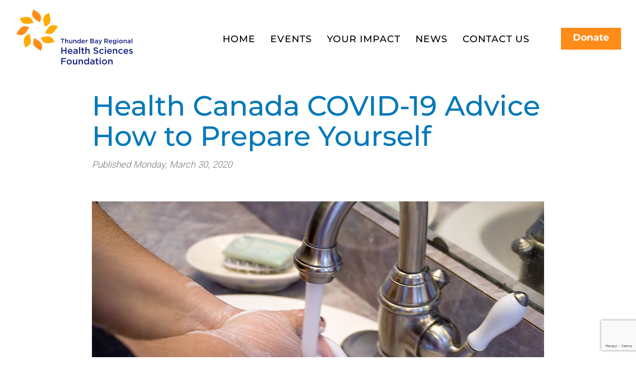

--- FILE ---
content_type: text/html; Charset=utf-8
request_url: https://www.healthsciencesfoundation.ca/mar-28-2020-3
body_size: 11831
content:
<!DOCTYPE html>
<html lang="en">
<head>
    <title>Health Canada COVID-19 Advice How to Prepare Yourself - Thunder Bay Regional Health Sciences Foundation</title>
    <meta name="description" content="" />
    <meta http-equiv="Content-Type" content="text/html; charset=UTF-8" />
    <meta http-equiv="X-UA-Compatible" content="IE=edge" />

     <!-- Meta tags -->
        <meta property="og:type" content="website">
        <meta property="og:url" content="www.healthsciencesfoundation.ca/mar-28-2020-3" />
        <meta property="og:title" content="Health Canada COVID-19 Advice How to Prepare Yourself"/>
        <meta property="og:description" content="Canadians should continue to think ahead about the actions that they can take to stay healthy and prevent the spread of any illness, especially respiratory infections. ..."/>
        <meta property="og:image" content="https://www.healthsciencesfoundation.ca/upload/images/news-and-media/news-2020/mar-28-2020-health-canada-covid.jpg"/>
    

    <meta name="viewport" content="width=device-width, initial-scale=1">
    
    <link rel="stylesheet" type="text/css" href="/fend/css/stylesheets.asp?article_id=38198&amp;fontSize=" />
    <script src="/modules/jslib/modernizr.min.js"></script>
    <link rel="canonical" href="http://www.healthsciencesfoundation.ca/mar-28-2020-3" />

    <!--[if lte IE 8]>
			<script src="/modules/jslib/respond.min.js"></script>
		<![endif]-->

    <!-- Google Tag Manager -->
    <script>(function(w,d,s,l,i){w[l]=w[l]||[];w[l].push({'gtm.start':
		new Date().getTime(),event:'gtm.js'});var f=d.getElementsByTagName(s)[0], j=d.createElement(s),dl=l!='dataLayer'?'&l='+l:'';j.async=true;j.src=
		'https://www.googletagmanager.com/gtm.js?id='+i+dl;f.parentNode.insertBefore(j,f);
		})(window,document,'script','dataLayer','GTM-NR4PQX7');</script>
    <!-- End Google Tag Manager -->

    

    <!-- Global site tag (gtag.js) - Google Analytics -->
    <script async src="https://www.googletagmanager.com/gtag/js?id=UA-42673829-5"></script>
    <script>
			window.dataLayer = window.dataLayer || [];
			function gtag(){dataLayer.push(arguments);}
			gtag('js', new Date());

			gtag('config', 'UA-42673829-5');
    </script>

    <!--<!-- Facebook Pixel Code 
    <script>
			!function(f,b,e,v,n,t,s)
			{if(f.fbq)return;n=f.fbq=function(){n.callMethod?
			n.callMethod.apply(n,arguments):n.queue.push(arguments)};
			if(!f._fbq)f._fbq=n;n.push=n;n.loaded=!0;n.version='2.0';
			n.queue=[];t=b.createElement(e);t.async=!0;
			t.src=v;s=b.getElementsByTagName(e)[0];
			s.parentNode.insertBefore(t,s)}(window, document,'script',
			'https://connect.facebook.net/en_US/fbevents.js');
			fbq('init', '210453833100878');
			fbq('track', 'PageView');
    </script>
    <noscript>
        <img height="1" width="1" style="display: none"
            src="https://www.facebook.com/tr?id=210453833100878&ev=PageView&noscript=1" />
    </noscript>
    <!-- End Facebook Pixel Code -->

    <!-- Meta Pixel Code -->
    <script>
    !function(f,b,e,v,n,t,s)
    {if(f.fbq)return;n=f.fbq=function(){n.callMethod?
    n.callMethod.apply(n,arguments):n.queue.push(arguments)};
    if(!f._fbq)f._fbq=n;n.push=n;n.loaded=!0;n.version='2.0';
    n.queue=[];t=b.createElement(e);t.async=!0;
    t.src=v;s=b.getElementsByTagName(e)[0];
    s.parentNode.insertBefore(t,s)}(window, document,'script',
    'https://connect.facebook.net/en_US/fbevents.js');
    fbq('init', '1430357661071823');
    fbq('track', 'PageView');
    </script>
    <noscript><img height="1" width="1" style="display:none"
    src="https://www.facebook.com/tr?id=1430357661071823&ev=PageView&noscript=1"
    /></noscript>
    <!-- End Meta Pixel Code -->

</head>

<body class="articleid38198 articleparent8 articleroot116 articlesection1 main interior desktop fend not-empty">

    <!-- Google Tag Manager (noscript) -->
    <noscript>
        <iframe src="https://www.googletagmanager.com/ns.html?id=GTM-NR4PQX7"
            height="0" width="0" style="display: none; visibility: hidden"></iframe>
    </noscript>
    <!-- End Google Tag Manager (noscript) -->



   


    <header id="header" role="banner">

       


        <nav class="navbar navbar-default navbar-fixed-top" role="navigation">


               

            <div class="container-fluid">
                
                <div class="left">
                    
                    <a id="logo" href="/" title="Thunder Bay Regional Health Sciences Foundation">
                        <svg id="hsf-logo" data-name="HSF Logo" xmlns="http://www.w3.org/2000/svg" viewBox="0 0 294.85 139.95"><defs><style>.cls-1{fill:#142382;}.cls-2{fill:#fa0;}.cls-3{fill:#ff8c19;}</style></defs><title>Health Sciences Foundation</title><g id="text"><path class="cls-1" d="M115.93,76.35h-3.66V74.48h9.35v1.87H118V86h-2Z"/><path class="cls-1" d="M123.71,74h2v4.68a3.12,3.12,0,0,1,2.71-1.53c2,0,3.1,1.31,3.1,3.33V86h-2V81.06c0-1.35-.68-2.13-1.86-2.13a1.93,1.93,0,0,0-2,1.9,1.13,1.13,0,0,0,0,.26V86h-2Z"/><path class="cls-1" d="M133.89,82.84V77.31h2v4.93c0,1.35.68,2.12,1.86,2.12a1.92,1.92,0,0,0,2-1.89,2.26,2.26,0,0,0,0-.26v-4.9h2V86h-2V84.64A3.12,3.12,0,0,1,137,86.17C135,86.18,133.89,84.86,133.89,82.84Z"/><path class="cls-1" d="M144.27,77.31h2v1.35A3.13,3.13,0,0,1,149,77.13c2,0,3.09,1.31,3.09,3.34V86h-2V81.06c0-1.35-.67-2.12-1.86-2.12a1.93,1.93,0,0,0-2,1.89,2.17,2.17,0,0,0,0,.26V86h-2Z"/><path class="cls-1" d="M154.11,81.67v0c0-2.87,2-4.5,4-4.5a3.56,3.56,0,0,1,3,1.53V74h2V86h-2V84.55a3.51,3.51,0,0,1-3,1.63,4.17,4.17,0,0,1-4-4.29A1.62,1.62,0,0,1,154.11,81.67Zm7,0v0a2.61,2.61,0,0,0-2.43-2.77h-.09a2.55,2.55,0,0,0-2.51,2.58,1.27,1.27,0,0,0,0,.2v0a2.58,2.58,0,0,0,2.38,2.77h.12a2.63,2.63,0,0,0,2.52-2.71v-.07Z"/><path class="cls-1" d="M165.12,81.68v0a4.31,4.31,0,0,1,4.09-4.52h.15c2.77,0,4.16,2.17,4.16,4.67a5.55,5.55,0,0,1,0,.56h-6.38a2.42,2.42,0,0,0,2.5,2.2,3.15,3.15,0,0,0,2.35-1l1.17,1a4.41,4.41,0,0,1-3.56,1.63A4.33,4.33,0,0,1,165.12,82,1.5,1.5,0,0,1,165.12,81.68Zm6.43-.64a2.24,2.24,0,0,0-2.2-2.28A2.34,2.34,0,0,0,167.09,81Z"/><path class="cls-1" d="M175.68,77.31h2v2a3.1,3.1,0,0,1,3.08-2.13v2.11h-.12c-1.74,0-3,1.13-3,3.44V86h-2Z"/><path class="cls-1" d="M187.47,74.48h5.17a4.15,4.15,0,0,1,3,1,2.57,2.57,0,0,1,.77,1.91v0A2.73,2.73,0,0,1,194.78,80a2.82,2.82,0,0,1,2.29,2.8v0c0,2.06-1.7,3.16-4.26,3.16h-5.33Zm4.76,4.85c1.3,0,2.17-.51,2.17-1.56v0c0-.91-.72-1.47-2-1.47h-2.91v3.06Zm.59,4.87c1.38,0,2.22-.54,2.22-1.58v0c0-1-.77-1.55-2.37-1.55h-3.2V84.2Z"/><path class="cls-1" d="M204.59,86V84.92a3.52,3.52,0,0,1-2.82,1.25c-1.64,0-3.09-.93-3.09-2.68v0c0-1.93,1.5-2.85,3.52-2.85a7.51,7.51,0,0,1,2.4.36v-.16c0-1.2-.76-1.86-2.14-1.86a6.21,6.21,0,0,0-2.48.54l-.55-1.6a7.6,7.6,0,0,1,3.31-.72c2.57,0,3.82,1.35,3.82,3.67V86Zm0-3.63a5.6,5.6,0,0,0-2-.35c-1.25,0-2,.51-2,1.35v0c0,.83.74,1.29,1.68,1.29,1.32,0,2.3-.74,2.3-1.83Z"/><path class="cls-1" d="M208.49,88.15l.68-1.48a2.54,2.54,0,0,0,1.17.33c.56,0,.9-.25,1.23-1L208,77.31h2.12l2.47,6.45,2.26-6.45h2.07l-3.46,8.93c-.69,1.78-1.46,2.44-2.86,2.44A4.13,4.13,0,0,1,208.49,88.15Z"/><path class="cls-1" d="M222.93,74.48h5.13a4.59,4.59,0,0,1,3.32,1.15,3.47,3.47,0,0,1,1,2.48v0a3.47,3.47,0,0,1-2.75,3.49L232.7,86h-2.38l-2.83-4H225v4h-2Zm5,5.71c1.45,0,2.37-.76,2.37-1.93v0c0-1.23-.89-1.91-2.38-1.91h-3v3.87Z"/><path class="cls-1" d="M234.2,81.68v0a4.31,4.31,0,0,1,4.09-4.52h.15c2.76,0,4.16,2.17,4.16,4.67a5.55,5.55,0,0,1,0,.56h-6.38a2.42,2.42,0,0,0,2.5,2.2,3.15,3.15,0,0,0,2.35-1l1.17,1a4.41,4.41,0,0,1-3.56,1.63A4.33,4.33,0,0,1,234.2,82,1.5,1.5,0,0,1,234.2,81.68Zm6.43-.64a2.26,2.26,0,0,0-2.2-2.28A2.35,2.35,0,0,0,236.17,81Z"/><path class="cls-1" d="M244.78,87.62l.74-1.5a5.62,5.62,0,0,0,3.09.92A2.43,2.43,0,0,0,251.35,85a2.33,2.33,0,0,0,0-.59v-.67a3.65,3.65,0,0,1-3.06,1.6,3.9,3.9,0,0,1-4-3.85,1.48,1.48,0,0,1,0-.21v0a3.92,3.92,0,0,1,3.75-4.08h.2a3.74,3.74,0,0,1,3,1.48v-1.3h2v6.91a4.47,4.47,0,0,1-1.1,3.28,4.84,4.84,0,0,1-3.57,1.16A7.34,7.34,0,0,1,244.78,87.62Zm6.6-6.38v0a2.43,2.43,0,0,0-2.46-2.4h-.09A2.35,2.35,0,0,0,246.36,81v.2a2.36,2.36,0,0,0,2.33,2.4h.14a2.44,2.44,0,0,0,2.54-2.32v-.07Z"/><path class="cls-1" d="M255.93,74.08h2.14V76h-2.14Zm.08,3.23h2V86h-2Z"/><path class="cls-1" d="M260.21,81.7v0a4.63,4.63,0,0,1,9.26,0v0a4.54,4.54,0,0,1-4.56,4.52h-.1a4.49,4.49,0,0,1-4.6-4.38Zm7.27,0v0a2.69,2.69,0,0,0-2.57-2.8h-.1a2.6,2.6,0,0,0-2.62,2.59.91.91,0,0,0,0,.17v0a2.68,2.68,0,0,0,2.57,2.79h.08a2.61,2.61,0,0,0,2.63-2.6Z"/><path class="cls-1" d="M271.57,77.31h2v1.35a3.13,3.13,0,0,1,2.72-1.53c2,0,3.09,1.31,3.09,3.34V86h-2V81.06c0-1.35-.67-2.12-1.86-2.12a1.93,1.93,0,0,0-2,1.89,2.17,2.17,0,0,0,0,.26V86h-2Z"/><path class="cls-1" d="M287.17,86V84.92a3.52,3.52,0,0,1-2.82,1.25c-1.64,0-3.09-.93-3.09-2.68v0c0-1.93,1.5-2.85,3.52-2.85a7.51,7.51,0,0,1,2.4.36v-.16c0-1.2-.76-1.86-2.14-1.86a6.21,6.21,0,0,0-2.48.54l-.55-1.6a7.6,7.6,0,0,1,3.31-.72c2.57,0,3.82,1.35,3.82,3.67V86Zm0-3.63a5.6,5.6,0,0,0-2-.35c-1.25,0-2,.51-2,1.35v0c0,.83.74,1.29,1.68,1.29,1.32,0,2.3-.74,2.3-1.83Z"/><path class="cls-1" d="M291.71,74h2V86h-2Z"/><path class="cls-1" d="M113.7,96.59h2.86v6.75h7.75V96.59h2.85v16.24h-2.85V106h-7.75v6.84H113.7Z"/><path class="cls-1" d="M130.34,106.75v0a6.09,6.09,0,0,1,5.78-6.38h.21c3.9,0,5.87,3.07,5.87,6.6,0,.25,0,.51,0,.78h-9a3.41,3.41,0,0,0,3.53,3.11,4.39,4.39,0,0,0,3.31-1.46l1.65,1.46a6.19,6.19,0,0,1-5,2.3,6.12,6.12,0,0,1-6.3-5.92Zm9.08-.9c-.19-1.81-1.26-3.23-3.11-3.23s-2.93,1.32-3.18,3.23Z"/><path class="cls-1" d="M152.53,112.83v-1.51a5,5,0,0,1-4,1.77c-2.32,0-4.36-1.33-4.36-3.79v0c0-2.72,2.11-4,5-4a10.52,10.52,0,0,1,3.39.51v-.23c0-1.69-1.07-2.62-3-2.62a8.46,8.46,0,0,0-3.5.77l-.77-2.25a10.47,10.47,0,0,1,4.67-1c3.62,0,5.38,1.9,5.38,5.18v7.26Zm.07-5.13a8.14,8.14,0,0,0-2.81-.48c-1.76,0-2.81.72-2.81,1.9v0c0,1.16,1.05,1.81,2.37,1.81,1.86,0,3.25-1,3.25-2.57Z"/><path class="cls-1" d="M158.82,95.89h2.81v16.94h-2.81Z"/><path class="cls-1" d="M165.87,109.45V103h-1.55v-2.41h1.55V97.22h2.81v3.36H172V103h-3.3v6a1.33,1.33,0,0,0,1.51,1.53,3.78,3.78,0,0,0,1.74-.42v2.3a4.86,4.86,0,0,1-2.53.63C167.34,113,165.87,112.14,165.87,109.45Z"/><path class="cls-1" d="M174.81,95.89h2.8v6.59a4.4,4.4,0,0,1,3.83-2.15c2.77,0,4.37,1.85,4.37,4.71v7.79H183v-7c0-1.9-.95-3-2.62-3a2.73,2.73,0,0,0-2.78,2.67,1.51,1.51,0,0,0,0,.37v6.92h-2.81Z"/><path class="cls-1" d="M194.93,110.47l1.71-2a7.53,7.53,0,0,0,5.13,2.12c1.77,0,2.88-.82,2.88-2.05v0c0-1.16-.65-1.79-3.66-2.48-3.46-.84-5.41-1.86-5.41-4.85v-.05c0-2.79,2.32-4.71,5.54-4.71a9,9,0,0,1,5.9,2l-1.53,2.16a7.36,7.36,0,0,0-4.41-1.67c-1.67,0-2.65.86-2.65,1.92v0c0,1.25.74,1.81,3.85,2.55,3.44.84,5.23,2.07,5.23,4.76v0c0,3-2.39,4.85-5.8,4.85A10,10,0,0,1,194.93,110.47Z"/><path class="cls-1" d="M209.87,106.78v0a6.32,6.32,0,0,1,6.24-6.4h.12a6.11,6.11,0,0,1,4.9,2.11l-1.74,1.88a4.13,4.13,0,0,0-3.18-1.53,3.67,3.67,0,0,0-3.53,3.81v.13a3.73,3.73,0,0,0,3.51,3.94h.16a4.3,4.3,0,0,0,3.18-1.53l1.69,1.67a6.42,6.42,0,0,1-11.34-4Z"/><path class="cls-1" d="M223.84,96h3V98.7h-3Zm.12,4.55h2.8v12.25H224Z"/><path class="cls-1" d="M229.76,106.75v0a6.09,6.09,0,0,1,5.78-6.38h.21c3.9,0,5.87,3.07,5.87,6.6,0,.25,0,.51,0,.78h-9a3.41,3.41,0,0,0,3.52,3.11,4.42,4.42,0,0,0,3.32-1.46l1.65,1.46a6.19,6.19,0,0,1-5,2.3,6.11,6.11,0,0,1-6.3-5.92Zm9.08-.9c-.19-1.81-1.26-3.23-3.11-3.23s-2.93,1.32-3.18,3.23Z"/><path class="cls-1" d="M244.45,100.58h2.81v1.9a4.42,4.42,0,0,1,3.83-2.16c2.76,0,4.36,1.86,4.36,4.71v7.8h-2.81v-7c0-1.9-.95-3-2.62-3a2.72,2.72,0,0,0-2.78,2.67,2.3,2.3,0,0,0,0,.37v6.91h-2.81Z"/><path class="cls-1" d="M258.17,106.78v0a6.31,6.31,0,0,1,6.23-6.4h.12a6.11,6.11,0,0,1,4.9,2.11l-1.74,1.88a4.12,4.12,0,0,0-3.18-1.53,3.68,3.68,0,0,0-3.53,3.82.25.25,0,0,0,0,.08v0a3.71,3.71,0,0,0,3.5,3.94h.16a4.3,4.3,0,0,0,3.18-1.53l1.69,1.67a6.18,6.18,0,0,1-5,2.3,6.26,6.26,0,0,1-6.34-6.17A.91.91,0,0,1,258.17,106.78Z"/><path class="cls-1" d="M271.42,106.75v0a6.08,6.08,0,0,1,5.77-6.38h.21c3.9,0,5.87,3.07,5.87,6.6,0,.25,0,.51,0,.78h-9a3.41,3.41,0,0,0,3.53,3.11,4.43,4.43,0,0,0,3.32-1.46l1.64,1.46a6.19,6.19,0,0,1-5,2.3,6.13,6.13,0,0,1-6.3-5.92C271.41,107,271.41,106.9,271.42,106.75Zm9.07-.9c-.19-1.81-1.25-3.23-3.11-3.23s-2.92,1.32-3.18,3.23Z"/><path class="cls-1" d="M285.11,111.23l1.25-1.9a6.91,6.91,0,0,0,4,1.51c1.21,0,1.9-.51,1.9-1.33v0c0-1-1.3-1.28-2.73-1.72-1.81-.51-3.83-1.25-3.83-3.6v-.05c0-2.32,1.92-3.73,4.36-3.73a8.49,8.49,0,0,1,4.5,1.39l-1.11,2A7.07,7.07,0,0,0,290,102.6c-1.09,0-1.72.51-1.72,1.23v0c0,.89,1.32,1.26,2.76,1.72,1.79.55,3.8,1.37,3.8,3.57v0c0,2.57-2,3.85-4.55,3.85A8.62,8.62,0,0,1,285.11,111.23Z"/><path class="cls-1" d="M113.7,123.43h12.09V126h-9.23v4.43h8.19v2.6h-8.19v6.61H113.7Z"/><path class="cls-1" d="M127.47,133.62v-.05a6.53,6.53,0,0,1,13.06,0v0A6.4,6.4,0,0,1,134.1,140H134a6.33,6.33,0,0,1-6.49-6.17Zm10.25,0v-.05a3.78,3.78,0,0,0-3.62-3.94H134a3.67,3.67,0,0,0-3.69,3.66v.29a3.8,3.8,0,0,0,3.66,3.94H134a3.7,3.7,0,0,0,3.72-3.67,1.69,1.69,0,0,0,0-.23Z"/><path class="cls-1" d="M143.25,135.22v-7.8h2.8v7c0,1.9.95,3,2.63,3a2.73,2.73,0,0,0,2.78-2.67c0-.12,0-.25,0-.37v-6.91h2.81v12.25h-2.81v-1.9a4.42,4.42,0,0,1-3.83,2.16C144.85,139.93,143.25,138.07,143.25,135.22Z"/><path class="cls-1" d="M157.78,127.42h2.8v1.9a4.42,4.42,0,0,1,3.83-2.16c2.76,0,4.36,1.86,4.36,4.71v7.8H166v-7c0-1.9-.95-3-2.63-3a2.71,2.71,0,0,0-2.77,2.67,2.29,2.29,0,0,0,0,.37v6.91h-2.8Z"/><path class="cls-1" d="M171.54,133.57v0c0-4.06,2.76-6.36,5.68-6.36a5.09,5.09,0,0,1,4.18,2.16v-6.59h2.81v16.94H181.4v-2a4.89,4.89,0,0,1-4.18,2.3C174.35,139.93,171.54,137.63,171.54,133.57Zm9.91,0v0a3.68,3.68,0,0,0-3.43-3.91h-.13a3.59,3.59,0,0,0-3.54,3.64,2.46,2.46,0,0,0,0,.28v0a3.63,3.63,0,0,0,3.35,3.91h.18a3.68,3.68,0,0,0,3.55-3.82Z"/><path class="cls-1" d="M195.21,139.67v-1.51a5,5,0,0,1-4,1.77c-2.32,0-4.36-1.32-4.36-3.79v0c0-2.72,2.11-4,5-4a10.52,10.52,0,0,1,3.39.51v-.23c0-1.7-1.07-2.62-3-2.62a8.46,8.46,0,0,0-3.5.77l-.76-2.26a10.56,10.56,0,0,1,4.66-1c3.62,0,5.38,1.9,5.38,5.18v7.26Zm.07-5.13a7.91,7.91,0,0,0-2.81-.48c-1.77,0-2.81.72-2.81,1.9v0c0,1.16,1,1.81,2.37,1.81,1.85,0,3.25-1,3.25-2.57Z"/><path class="cls-1" d="M201.91,136.28v-6.45h-1.55v-2.41h1.55v-3.37h2.81v3.37H208v2.41h-3.3v6a1.36,1.36,0,0,0,1.51,1.53A3.75,3.75,0,0,0,208,137v2.3a5,5,0,0,1-2.53.63C203.37,139.88,201.91,139,201.91,136.28Z"/><path class="cls-1" d="M210.89,122.87h3v2.67h-3Zm.12,4.55h2.81v12.25H211Z"/><path class="cls-1" d="M216.81,133.62v-.05a6.53,6.53,0,0,1,13.06,0v0a6.39,6.39,0,0,1-6.42,6.38h-.14a6.34,6.34,0,0,1-6.5-6.17Zm10.26,0v-.05a3.79,3.79,0,0,0-3.63-3.94h-.13a3.68,3.68,0,0,0-3.7,3.66,1.93,1.93,0,0,0,0,.24v0a3.79,3.79,0,0,0,3.65,3.94h.08a3.69,3.69,0,0,0,3.72-3.67v-.23Z"/><path class="cls-1" d="M232.73,127.42h2.81v1.9a4.42,4.42,0,0,1,3.83-2.16c2.76,0,4.36,1.86,4.36,4.71v7.8h-2.81v-7c0-1.9-.95-3-2.62-3a2.73,2.73,0,0,0-2.78,2.67,2.3,2.3,0,0,0,0,.37v6.91h-2.81Z"/></g><g id="icon"><path class="cls-2" d="M69,30.83,71.73,43.9l8.48-4.55c2.35-1.26,4.16-3.87,5.2-7.05A20.88,20.88,0,0,0,86,21.72L83.24,8.65,74.76,13.2c-2.34,1.25-4.16,3.86-5.2,7.05A21,21,0,0,0,69,30.83Z"/><path class="cls-3" d="M48.75,25.75l11.17,7.31,2.78-9.21c.77-2.55.21-5.68-1.31-8.67A20.9,20.9,0,0,0,54.3,7.31L43.13,0,40.35,9.21c-.77,2.55-.21,5.67,1.31,8.67A21,21,0,0,0,48.75,25.75Z"/><path class="cls-2" d="M30.83,36.48,43.9,33.76l-4.55-8.49c-1.26-2.34-3.87-4.15-7.05-5.2a20.87,20.87,0,0,0-10.58-.55L8.65,22.25l4.55,8.48c1.25,2.34,3.86,4.16,7.05,5.2A20.87,20.87,0,0,0,30.83,36.48Z"/><path class="cls-3" d="M25.75,56.74l7.31-11.17-9.22-2.78c-2.54-.77-5.67-.21-8.66,1.31a20.9,20.9,0,0,0-7.87,7.09L0,62.36l9.21,2.78c2.55.77,5.67.21,8.66-1.31A21,21,0,0,0,25.75,56.74Z"/><path class="cls-2" d="M36.49,74.66,33.75,61.59l-8.48,4.55c-2.34,1.26-4.15,3.87-5.2,7a20.87,20.87,0,0,0-.55,10.58l2.73,13.07,8.48-4.55c2.34-1.26,4.16-3.86,5.2-7.05A21,21,0,0,0,36.49,74.66Z"/><path class="cls-3" d="M57,79.71,45.74,72.49,43,81.73c-.74,2.55-.16,5.67,1.38,8.65a20.94,20.94,0,0,0,7.16,7.82l11.23,7.21,2.7-9.24c.74-2.55.16-5.67-1.38-8.65A21,21,0,0,0,57,79.71Z"/><path class="cls-2" d="M74.79,68.83,61.74,71.66l4.62,8.45c1.27,2.33,3.89,4.13,7.09,5.15A21,21,0,0,0,84,85.73l13-2.83-4.61-8.45c-1.27-2.33-3.89-4.13-7.09-5.14A20.87,20.87,0,0,0,74.79,68.83Z"/><path class="cls-2" d="M79.71,48.54,72.49,59.77l9.23,2.7c2.55.75,5.67.17,8.65-1.38A20.89,20.89,0,0,0,98.19,54l7.22-11.23L96.18,40c-2.55-.75-5.67-.17-8.65,1.37A20.94,20.94,0,0,0,79.71,48.54Z"/></g></svg>
                        <span class="sr-only">Thunder Bay Regional Health Sciences Foundation</span>
                    </a>
                    <a href="#content" class="sr-only" title="skip to content">skip to content</a>
                    
                </div>
                <div class="right">
                    <button type="button" class="navbar-toggle navbar-toggle-main" data-toggle="collapse" data-target=".navbar-collapse">
                        <span class="sr-only">Toggle navigation</span>
                        <em class="fa fa-navicon"></em>
                    </button>
                    <div class="navbar-collapse collapse">
                        
                        <ul id="navbar" class="nav navbar-nav">
	                        <li class="inactive articleid1">	<a href="/article/thank-you-1.asp" class="level1">Home</a></li><li class="inactive articleid12">	<a href="/events" class="level1">Events</a></li><li class="inactive articleid36701">	<a href="/your-impact" class="level1">Your Impact</a></li><li class="active articleid116">	<a href="/latest-news" class="level1">News</a></li><li class="inactive articleid19">	<a href="/article/contact-us-19.asp" class="level1">Contact Us</a></li>
                        </ul>
                    </div>
                    <button type="button" class="btn btn-wide btn-link navbar-btn" id="search-toggle"><em class="fa fa-search"></em></button>
                    <a href="/donate" class="btn btn-orange navbar-btn" id="donate-btn">Donate</a>
                    <div id="search">
                        <form name="search_form" id="search_form" method="post" action="/article/search-results-10.asp" onsubmit="return checkSearchForm(this)" role="search">
                            <label for="search_string" class="sr-only">Search the site</label>
                            <input class="form-control input-lg" name="search_string" id="search_string" type="text" placeholder="Search the site" maxlength="100" />
                            <button type="submit" name="search_submit" id="search_submit" class="btn btn-lg btn-primary"><i class="fa fa-search"><span class="sr-only">Search</span></i></button>
                        </form>
                    </div>
                </div>
                
            </div>
        </nav>
    </header>


  
		<main id="content" role="main">
							<section id="content-area" class="news-article">
					<div class="container-fluid">
						<h1 class="h2">Health Canada COVID-19 Advice How to Prepare Yourself</h1>
						<p class="publish-date">Published Monday, March 30, 2020</p>
						
							<p class="article-img"><img src="/upload/images/news-and-media/news-2020/mar-28-2020-health-canada-covid.jpg" alt="Health Canada COVID-19 Advice How to Prepare Yourself" class="img-responsive center-block" /></p>
							<p>Canadians should continue to think ahead about the actions that they can take to stay healthy and prevent the spread of any illness, especially respiratory infections.</p>
<p>Now and always during cold and flu season, <strong>stay home if you are sick</strong>. Encourage those you know are sick to stay home until they no longer have symptoms.</p>
<p>Since respiratory viruses, such as the one that causes COVID-19, are spread through contact, so be sure to physically distance yourself at least six feet away from others when out in public.</p>
<p>Practise frequent hygiene, which includes proper hand washing and coughing and sneezing etiquette. Clean and disinfect frequently touched objects and surfaces, such as toys and door handles.</p>
<p>These are the most important ways that you can protect yourself and your family from respiratory illness, including COVID-19.<br /><br /></p>
<h4>Make a plan</h4>
<p>If COVID-19 becomes common in your community, you will want to have thought about how to change your behaviours and routines to reduce the risk of infection.</p>
<p>Your plan should include how you can change your regular habits to reduce your exposure to crowded places. For example, you may:</p>
<ul>
<li>do your grocery shopping at off-peak hours</li>
<li>commute by public transit outside of the busy rush hour</li>
<li>exercise outdoors or at home</li>
</ul>
<p>Your plan should include&nbsp;shopping for supplies&nbsp;that you should have on hand at all times. This will ensure you do not need to leave your home while you are sick or busy caring for an ill family member.</p>
<p>Your plan should build on the kits you have prepared for other potential emergencies. For more information on how to prepare yourself and your family in the event of an emergency, please visit GetPrepared.ca.<br /><br /></p>
<h4>Fill your prescriptions</h4>
<p>Refill your prescriptions now so that you do not have to go to a busy pharmacy if you do become sick. Consider seeing your health care provider to renew your prescriptions ahead of time.<br /><br /></p>
<h4>Stock up on essentials but avoid panic buying.</h4>
<p>At this time, it makes sense to fill your cupboards with non-perishable food items, so that you do not need to go shopping if you become sick.</p>
<p>It is easier on the supply chain if people gradually build up their household stores instead of making large-scale purchases all at once. To do this, you can add a few extra items to your grocery cart every time you shop. Good options are easy-to-prepare foods like:</p>
<ul>
<li>dried pasta and sauce</li>
<li>prepared canned soups</li>
<li>canned vegetables and beans</li>
</ul>
<p>It is also a good idea to have extra stores of:</p>
<ul>
<li>pet food</li>
<li>toilet paper</li>
<li>facial tissue</li>
<li>feminine hygiene products</li>
<li>diapers (if you have children who use them)</li>
</ul>
<p>The reason for stocking up on these items is not necessarily because you will need to self-isolate. Having these supplies on hand will ensure you do not need to leave your home at the peak of the outbreak or if you become ill.<br /><br /></p>
<h4>Get reliable information</h4>
<p>Make sure that you get high-quality information about COVID-19 from reliable sources. The Public Health Agency of Canada is a reliable source of information, as are provincial and territorial public health authorities.</p>
<p>If you are finding that the news media is making you feel anxious, take a break from it.<br /><br /></p>
<h4>Communicate with family, friends and neighbours</h4>
<p>Let your family, friends and neighbours know that you are making plans to prepare for COVID-19. Share your plan with them, as this might motivate them to make their own.</p>
<p>Talk to them about a buddy system in which you agree to check in on each other and run essential errands if you become sick.</p>
<p><em>This information was taken from Health Canada&rsquo;s website. For more information, visit </em><a href="http://www.canada.ca" rel="noopener" target="_blank"><em>www.canada.ca</em></a><em>. </em></p>
						<p>&nbsp;</p>
						<p><a href="/latest-news" class="btn btn-link btn-sm text-uppercase"><em class="fa fa-chevron-left"></em> Back to Latest News</a></p>
					</div>
				</section>

		</main>
				<footer id="footer" class="footer" role="contentinfo">
			<div class="footer-content">
				
					<div class="footer-form">
						<h3>Let's Stay in Touch</h3>
						<p>Sign up for our newsletter to receive updates on exclusive events, volunteer opportunities, and see how your donations are helping us every day.</p>
						<form action="/fend/article.asp?article_id=23" method="post" role="form" id="footer-form">
	<input type="hidden" value="dorali@tbh.net" name="conf-recipients" id="conf-recipients" />
	<input type="hidden" value="Subscribe form" name="conf-subject" id="conf-subject" />
	<input type="hidden" name="conf-redirect" id="conf-redirect" />
	<input type="hidden" name="conf-replyToField" id="conf-replyToField" />
	<input type="hidden" value="First_Name, Last_Name, Email" name="conf-requiredFields" id="conf-requiredFields" />
	<input type="hidden" value="HTTP_USER_AGENT,REMOTE_ADDR" name="conf-envars" id="conf-envars" />
	<input type="hidden" value="" name="conf-xrControlField" id="conf-xrControlField" />
	<div class="form-group">
		<label for="First_Name" class="sr-only">First Name</label>
		<input class="form-control" maxlength="50" type="text" name="First_Name" id="First_Name" placeholder="First name..." />
	</div>
	<div class="form-group">
		<label for="Last_Name" class="sr-only">Last Name</label>
		<input class="form-control" maxlength="50" type="text" name="Last_Name" id="Last_Name" placeholder="Last name..." />
	</div>
	<div class="form-group">
		<label for="Email" class="sr-only">Email</label>
		<input class="form-control" maxlength="100" type="email" name="Email" id="Email" placeholder="Email address.." />
	</div>
	<div class="form-group">
		<script src="https://www.google.com/recaptcha/api.js?render=6LcTOHsaAAAAAMZytv7D0QhJkxy2wNBSLMLdu2yM" async defer></script><div id="g-recaptcha-container"></div>
	</div>
	<div class="form-group">
		<button type="submit" name="conf-submit" id="conf-submit" class="btn btn-wide btn-md btn-blue-lighter">Sign Up</button>
	</div>
</form>
					</div>
				
				<div class="footer-right">
					<div class="footer-right-top">
						<div class="footer-contact">
							<div class="footer-logo">
								<img src="/fend/images/logo-tbrhsf-white.png" alt="Thunder Bay Regional Health Sciences Foundation logo" class="logo-tbrhsf" />
							</div>
							<address>980 Oliver Road,<br />Thunder Bay, ON, Canada P7B 6V4</address>
							<p>T (807) 345-4673<br /><span class="text-nowrap">E <a href="mailto:info@healthsciencesfoundation.ca">info@healthsciencesfoundation.ca</a></span></p>
						</div>
						
							<div class="footer-navs">
								<div class="footer-nav">
									<p>About Us</p>
									
									<ul id="about-nav" class="footer-nav-ul">
										<li class="inactive articleid36703">	<a href="/our-mission" class="level1">Our Mission</a></li><li class="inactive articleid139">	<a href="/our-board" class="level1">Our Board</a></li><li class="inactive articleid140">	<a href="/our-staff" class="level1">Our Staff</a></li><li class="inactive articleid5208">	<a href="/privacy-policy" class="level1">Privacy Policy</a></li><li class="inactive articleid36758">	<a href="/donor-bill-of-rights" class="level1">Donor Bill of Rights</a></li>
									</ul>
								</div>
								<div class="footer-nav">
									<p>News &amp; Media</p>
									
									<ul id="news-media-nav" class="footer-nav-ul">
										<li class="inactive articleid8">	<a href="/latest-news" class="level1">Latest News</a></li><li class="inactive articleid36708">	<a href="https://www.facebook.com/pg/healthsciencesfoundation/photos/?ref=page_internal" target="_blank" class="level1">Photos</a></li><li class="inactive articleid36709">	<a href="https://www.youtube.com/user/TBHealthFnd" target="_blank" class="level1">Videos</a></li>
									</ul>
								</div>
								<div class="footer-nav">
									<p>Recognition</p>
									
									<ul id="recognition-nav" class="footer-nav-ul">
										<li class="inactive articleid184">	<a href="/celebrating-our-donors" class="level1">Celebrating Your Donations</a></li>
									</ul>
								</div>
							</div>
						
					</div>
					<div class="footer-right-bottom">
						<p class="tbrhsc"><a href="https://tbrhsc.net/" target="_blank">Supporting the<br /><strong>Thunder Bay Regional Health Sciences Centre</strong></a></p>
						<p id="charitable-no">Charitable Registration No. <strong>888314648RR0001</strong></p>
						<div class="copyright">&copy; 2026 Thunder Bay Regional Health Sciences Foundation, All rights reserved.</div>
					</div>
				</div>
			</div>
		</footer>

		<script type="text/javascript" src="/fend/js/functions_js.asp?article_id=38198"></script>
	</body>
</html>



--- FILE ---
content_type: text/html; charset=utf-8
request_url: https://www.google.com/recaptcha/api2/anchor?ar=1&k=6LcTOHsaAAAAAMZytv7D0QhJkxy2wNBSLMLdu2yM&co=aHR0cHM6Ly93d3cuaGVhbHRoc2NpZW5jZXNmb3VuZGF0aW9uLmNhOjQ0Mw..&hl=en&v=PoyoqOPhxBO7pBk68S4YbpHZ&size=invisible&anchor-ms=20000&execute-ms=30000&cb=eljznrxpb8hp
body_size: 48628
content:
<!DOCTYPE HTML><html dir="ltr" lang="en"><head><meta http-equiv="Content-Type" content="text/html; charset=UTF-8">
<meta http-equiv="X-UA-Compatible" content="IE=edge">
<title>reCAPTCHA</title>
<style type="text/css">
/* cyrillic-ext */
@font-face {
  font-family: 'Roboto';
  font-style: normal;
  font-weight: 400;
  font-stretch: 100%;
  src: url(//fonts.gstatic.com/s/roboto/v48/KFO7CnqEu92Fr1ME7kSn66aGLdTylUAMa3GUBHMdazTgWw.woff2) format('woff2');
  unicode-range: U+0460-052F, U+1C80-1C8A, U+20B4, U+2DE0-2DFF, U+A640-A69F, U+FE2E-FE2F;
}
/* cyrillic */
@font-face {
  font-family: 'Roboto';
  font-style: normal;
  font-weight: 400;
  font-stretch: 100%;
  src: url(//fonts.gstatic.com/s/roboto/v48/KFO7CnqEu92Fr1ME7kSn66aGLdTylUAMa3iUBHMdazTgWw.woff2) format('woff2');
  unicode-range: U+0301, U+0400-045F, U+0490-0491, U+04B0-04B1, U+2116;
}
/* greek-ext */
@font-face {
  font-family: 'Roboto';
  font-style: normal;
  font-weight: 400;
  font-stretch: 100%;
  src: url(//fonts.gstatic.com/s/roboto/v48/KFO7CnqEu92Fr1ME7kSn66aGLdTylUAMa3CUBHMdazTgWw.woff2) format('woff2');
  unicode-range: U+1F00-1FFF;
}
/* greek */
@font-face {
  font-family: 'Roboto';
  font-style: normal;
  font-weight: 400;
  font-stretch: 100%;
  src: url(//fonts.gstatic.com/s/roboto/v48/KFO7CnqEu92Fr1ME7kSn66aGLdTylUAMa3-UBHMdazTgWw.woff2) format('woff2');
  unicode-range: U+0370-0377, U+037A-037F, U+0384-038A, U+038C, U+038E-03A1, U+03A3-03FF;
}
/* math */
@font-face {
  font-family: 'Roboto';
  font-style: normal;
  font-weight: 400;
  font-stretch: 100%;
  src: url(//fonts.gstatic.com/s/roboto/v48/KFO7CnqEu92Fr1ME7kSn66aGLdTylUAMawCUBHMdazTgWw.woff2) format('woff2');
  unicode-range: U+0302-0303, U+0305, U+0307-0308, U+0310, U+0312, U+0315, U+031A, U+0326-0327, U+032C, U+032F-0330, U+0332-0333, U+0338, U+033A, U+0346, U+034D, U+0391-03A1, U+03A3-03A9, U+03B1-03C9, U+03D1, U+03D5-03D6, U+03F0-03F1, U+03F4-03F5, U+2016-2017, U+2034-2038, U+203C, U+2040, U+2043, U+2047, U+2050, U+2057, U+205F, U+2070-2071, U+2074-208E, U+2090-209C, U+20D0-20DC, U+20E1, U+20E5-20EF, U+2100-2112, U+2114-2115, U+2117-2121, U+2123-214F, U+2190, U+2192, U+2194-21AE, U+21B0-21E5, U+21F1-21F2, U+21F4-2211, U+2213-2214, U+2216-22FF, U+2308-230B, U+2310, U+2319, U+231C-2321, U+2336-237A, U+237C, U+2395, U+239B-23B7, U+23D0, U+23DC-23E1, U+2474-2475, U+25AF, U+25B3, U+25B7, U+25BD, U+25C1, U+25CA, U+25CC, U+25FB, U+266D-266F, U+27C0-27FF, U+2900-2AFF, U+2B0E-2B11, U+2B30-2B4C, U+2BFE, U+3030, U+FF5B, U+FF5D, U+1D400-1D7FF, U+1EE00-1EEFF;
}
/* symbols */
@font-face {
  font-family: 'Roboto';
  font-style: normal;
  font-weight: 400;
  font-stretch: 100%;
  src: url(//fonts.gstatic.com/s/roboto/v48/KFO7CnqEu92Fr1ME7kSn66aGLdTylUAMaxKUBHMdazTgWw.woff2) format('woff2');
  unicode-range: U+0001-000C, U+000E-001F, U+007F-009F, U+20DD-20E0, U+20E2-20E4, U+2150-218F, U+2190, U+2192, U+2194-2199, U+21AF, U+21E6-21F0, U+21F3, U+2218-2219, U+2299, U+22C4-22C6, U+2300-243F, U+2440-244A, U+2460-24FF, U+25A0-27BF, U+2800-28FF, U+2921-2922, U+2981, U+29BF, U+29EB, U+2B00-2BFF, U+4DC0-4DFF, U+FFF9-FFFB, U+10140-1018E, U+10190-1019C, U+101A0, U+101D0-101FD, U+102E0-102FB, U+10E60-10E7E, U+1D2C0-1D2D3, U+1D2E0-1D37F, U+1F000-1F0FF, U+1F100-1F1AD, U+1F1E6-1F1FF, U+1F30D-1F30F, U+1F315, U+1F31C, U+1F31E, U+1F320-1F32C, U+1F336, U+1F378, U+1F37D, U+1F382, U+1F393-1F39F, U+1F3A7-1F3A8, U+1F3AC-1F3AF, U+1F3C2, U+1F3C4-1F3C6, U+1F3CA-1F3CE, U+1F3D4-1F3E0, U+1F3ED, U+1F3F1-1F3F3, U+1F3F5-1F3F7, U+1F408, U+1F415, U+1F41F, U+1F426, U+1F43F, U+1F441-1F442, U+1F444, U+1F446-1F449, U+1F44C-1F44E, U+1F453, U+1F46A, U+1F47D, U+1F4A3, U+1F4B0, U+1F4B3, U+1F4B9, U+1F4BB, U+1F4BF, U+1F4C8-1F4CB, U+1F4D6, U+1F4DA, U+1F4DF, U+1F4E3-1F4E6, U+1F4EA-1F4ED, U+1F4F7, U+1F4F9-1F4FB, U+1F4FD-1F4FE, U+1F503, U+1F507-1F50B, U+1F50D, U+1F512-1F513, U+1F53E-1F54A, U+1F54F-1F5FA, U+1F610, U+1F650-1F67F, U+1F687, U+1F68D, U+1F691, U+1F694, U+1F698, U+1F6AD, U+1F6B2, U+1F6B9-1F6BA, U+1F6BC, U+1F6C6-1F6CF, U+1F6D3-1F6D7, U+1F6E0-1F6EA, U+1F6F0-1F6F3, U+1F6F7-1F6FC, U+1F700-1F7FF, U+1F800-1F80B, U+1F810-1F847, U+1F850-1F859, U+1F860-1F887, U+1F890-1F8AD, U+1F8B0-1F8BB, U+1F8C0-1F8C1, U+1F900-1F90B, U+1F93B, U+1F946, U+1F984, U+1F996, U+1F9E9, U+1FA00-1FA6F, U+1FA70-1FA7C, U+1FA80-1FA89, U+1FA8F-1FAC6, U+1FACE-1FADC, U+1FADF-1FAE9, U+1FAF0-1FAF8, U+1FB00-1FBFF;
}
/* vietnamese */
@font-face {
  font-family: 'Roboto';
  font-style: normal;
  font-weight: 400;
  font-stretch: 100%;
  src: url(//fonts.gstatic.com/s/roboto/v48/KFO7CnqEu92Fr1ME7kSn66aGLdTylUAMa3OUBHMdazTgWw.woff2) format('woff2');
  unicode-range: U+0102-0103, U+0110-0111, U+0128-0129, U+0168-0169, U+01A0-01A1, U+01AF-01B0, U+0300-0301, U+0303-0304, U+0308-0309, U+0323, U+0329, U+1EA0-1EF9, U+20AB;
}
/* latin-ext */
@font-face {
  font-family: 'Roboto';
  font-style: normal;
  font-weight: 400;
  font-stretch: 100%;
  src: url(//fonts.gstatic.com/s/roboto/v48/KFO7CnqEu92Fr1ME7kSn66aGLdTylUAMa3KUBHMdazTgWw.woff2) format('woff2');
  unicode-range: U+0100-02BA, U+02BD-02C5, U+02C7-02CC, U+02CE-02D7, U+02DD-02FF, U+0304, U+0308, U+0329, U+1D00-1DBF, U+1E00-1E9F, U+1EF2-1EFF, U+2020, U+20A0-20AB, U+20AD-20C0, U+2113, U+2C60-2C7F, U+A720-A7FF;
}
/* latin */
@font-face {
  font-family: 'Roboto';
  font-style: normal;
  font-weight: 400;
  font-stretch: 100%;
  src: url(//fonts.gstatic.com/s/roboto/v48/KFO7CnqEu92Fr1ME7kSn66aGLdTylUAMa3yUBHMdazQ.woff2) format('woff2');
  unicode-range: U+0000-00FF, U+0131, U+0152-0153, U+02BB-02BC, U+02C6, U+02DA, U+02DC, U+0304, U+0308, U+0329, U+2000-206F, U+20AC, U+2122, U+2191, U+2193, U+2212, U+2215, U+FEFF, U+FFFD;
}
/* cyrillic-ext */
@font-face {
  font-family: 'Roboto';
  font-style: normal;
  font-weight: 500;
  font-stretch: 100%;
  src: url(//fonts.gstatic.com/s/roboto/v48/KFO7CnqEu92Fr1ME7kSn66aGLdTylUAMa3GUBHMdazTgWw.woff2) format('woff2');
  unicode-range: U+0460-052F, U+1C80-1C8A, U+20B4, U+2DE0-2DFF, U+A640-A69F, U+FE2E-FE2F;
}
/* cyrillic */
@font-face {
  font-family: 'Roboto';
  font-style: normal;
  font-weight: 500;
  font-stretch: 100%;
  src: url(//fonts.gstatic.com/s/roboto/v48/KFO7CnqEu92Fr1ME7kSn66aGLdTylUAMa3iUBHMdazTgWw.woff2) format('woff2');
  unicode-range: U+0301, U+0400-045F, U+0490-0491, U+04B0-04B1, U+2116;
}
/* greek-ext */
@font-face {
  font-family: 'Roboto';
  font-style: normal;
  font-weight: 500;
  font-stretch: 100%;
  src: url(//fonts.gstatic.com/s/roboto/v48/KFO7CnqEu92Fr1ME7kSn66aGLdTylUAMa3CUBHMdazTgWw.woff2) format('woff2');
  unicode-range: U+1F00-1FFF;
}
/* greek */
@font-face {
  font-family: 'Roboto';
  font-style: normal;
  font-weight: 500;
  font-stretch: 100%;
  src: url(//fonts.gstatic.com/s/roboto/v48/KFO7CnqEu92Fr1ME7kSn66aGLdTylUAMa3-UBHMdazTgWw.woff2) format('woff2');
  unicode-range: U+0370-0377, U+037A-037F, U+0384-038A, U+038C, U+038E-03A1, U+03A3-03FF;
}
/* math */
@font-face {
  font-family: 'Roboto';
  font-style: normal;
  font-weight: 500;
  font-stretch: 100%;
  src: url(//fonts.gstatic.com/s/roboto/v48/KFO7CnqEu92Fr1ME7kSn66aGLdTylUAMawCUBHMdazTgWw.woff2) format('woff2');
  unicode-range: U+0302-0303, U+0305, U+0307-0308, U+0310, U+0312, U+0315, U+031A, U+0326-0327, U+032C, U+032F-0330, U+0332-0333, U+0338, U+033A, U+0346, U+034D, U+0391-03A1, U+03A3-03A9, U+03B1-03C9, U+03D1, U+03D5-03D6, U+03F0-03F1, U+03F4-03F5, U+2016-2017, U+2034-2038, U+203C, U+2040, U+2043, U+2047, U+2050, U+2057, U+205F, U+2070-2071, U+2074-208E, U+2090-209C, U+20D0-20DC, U+20E1, U+20E5-20EF, U+2100-2112, U+2114-2115, U+2117-2121, U+2123-214F, U+2190, U+2192, U+2194-21AE, U+21B0-21E5, U+21F1-21F2, U+21F4-2211, U+2213-2214, U+2216-22FF, U+2308-230B, U+2310, U+2319, U+231C-2321, U+2336-237A, U+237C, U+2395, U+239B-23B7, U+23D0, U+23DC-23E1, U+2474-2475, U+25AF, U+25B3, U+25B7, U+25BD, U+25C1, U+25CA, U+25CC, U+25FB, U+266D-266F, U+27C0-27FF, U+2900-2AFF, U+2B0E-2B11, U+2B30-2B4C, U+2BFE, U+3030, U+FF5B, U+FF5D, U+1D400-1D7FF, U+1EE00-1EEFF;
}
/* symbols */
@font-face {
  font-family: 'Roboto';
  font-style: normal;
  font-weight: 500;
  font-stretch: 100%;
  src: url(//fonts.gstatic.com/s/roboto/v48/KFO7CnqEu92Fr1ME7kSn66aGLdTylUAMaxKUBHMdazTgWw.woff2) format('woff2');
  unicode-range: U+0001-000C, U+000E-001F, U+007F-009F, U+20DD-20E0, U+20E2-20E4, U+2150-218F, U+2190, U+2192, U+2194-2199, U+21AF, U+21E6-21F0, U+21F3, U+2218-2219, U+2299, U+22C4-22C6, U+2300-243F, U+2440-244A, U+2460-24FF, U+25A0-27BF, U+2800-28FF, U+2921-2922, U+2981, U+29BF, U+29EB, U+2B00-2BFF, U+4DC0-4DFF, U+FFF9-FFFB, U+10140-1018E, U+10190-1019C, U+101A0, U+101D0-101FD, U+102E0-102FB, U+10E60-10E7E, U+1D2C0-1D2D3, U+1D2E0-1D37F, U+1F000-1F0FF, U+1F100-1F1AD, U+1F1E6-1F1FF, U+1F30D-1F30F, U+1F315, U+1F31C, U+1F31E, U+1F320-1F32C, U+1F336, U+1F378, U+1F37D, U+1F382, U+1F393-1F39F, U+1F3A7-1F3A8, U+1F3AC-1F3AF, U+1F3C2, U+1F3C4-1F3C6, U+1F3CA-1F3CE, U+1F3D4-1F3E0, U+1F3ED, U+1F3F1-1F3F3, U+1F3F5-1F3F7, U+1F408, U+1F415, U+1F41F, U+1F426, U+1F43F, U+1F441-1F442, U+1F444, U+1F446-1F449, U+1F44C-1F44E, U+1F453, U+1F46A, U+1F47D, U+1F4A3, U+1F4B0, U+1F4B3, U+1F4B9, U+1F4BB, U+1F4BF, U+1F4C8-1F4CB, U+1F4D6, U+1F4DA, U+1F4DF, U+1F4E3-1F4E6, U+1F4EA-1F4ED, U+1F4F7, U+1F4F9-1F4FB, U+1F4FD-1F4FE, U+1F503, U+1F507-1F50B, U+1F50D, U+1F512-1F513, U+1F53E-1F54A, U+1F54F-1F5FA, U+1F610, U+1F650-1F67F, U+1F687, U+1F68D, U+1F691, U+1F694, U+1F698, U+1F6AD, U+1F6B2, U+1F6B9-1F6BA, U+1F6BC, U+1F6C6-1F6CF, U+1F6D3-1F6D7, U+1F6E0-1F6EA, U+1F6F0-1F6F3, U+1F6F7-1F6FC, U+1F700-1F7FF, U+1F800-1F80B, U+1F810-1F847, U+1F850-1F859, U+1F860-1F887, U+1F890-1F8AD, U+1F8B0-1F8BB, U+1F8C0-1F8C1, U+1F900-1F90B, U+1F93B, U+1F946, U+1F984, U+1F996, U+1F9E9, U+1FA00-1FA6F, U+1FA70-1FA7C, U+1FA80-1FA89, U+1FA8F-1FAC6, U+1FACE-1FADC, U+1FADF-1FAE9, U+1FAF0-1FAF8, U+1FB00-1FBFF;
}
/* vietnamese */
@font-face {
  font-family: 'Roboto';
  font-style: normal;
  font-weight: 500;
  font-stretch: 100%;
  src: url(//fonts.gstatic.com/s/roboto/v48/KFO7CnqEu92Fr1ME7kSn66aGLdTylUAMa3OUBHMdazTgWw.woff2) format('woff2');
  unicode-range: U+0102-0103, U+0110-0111, U+0128-0129, U+0168-0169, U+01A0-01A1, U+01AF-01B0, U+0300-0301, U+0303-0304, U+0308-0309, U+0323, U+0329, U+1EA0-1EF9, U+20AB;
}
/* latin-ext */
@font-face {
  font-family: 'Roboto';
  font-style: normal;
  font-weight: 500;
  font-stretch: 100%;
  src: url(//fonts.gstatic.com/s/roboto/v48/KFO7CnqEu92Fr1ME7kSn66aGLdTylUAMa3KUBHMdazTgWw.woff2) format('woff2');
  unicode-range: U+0100-02BA, U+02BD-02C5, U+02C7-02CC, U+02CE-02D7, U+02DD-02FF, U+0304, U+0308, U+0329, U+1D00-1DBF, U+1E00-1E9F, U+1EF2-1EFF, U+2020, U+20A0-20AB, U+20AD-20C0, U+2113, U+2C60-2C7F, U+A720-A7FF;
}
/* latin */
@font-face {
  font-family: 'Roboto';
  font-style: normal;
  font-weight: 500;
  font-stretch: 100%;
  src: url(//fonts.gstatic.com/s/roboto/v48/KFO7CnqEu92Fr1ME7kSn66aGLdTylUAMa3yUBHMdazQ.woff2) format('woff2');
  unicode-range: U+0000-00FF, U+0131, U+0152-0153, U+02BB-02BC, U+02C6, U+02DA, U+02DC, U+0304, U+0308, U+0329, U+2000-206F, U+20AC, U+2122, U+2191, U+2193, U+2212, U+2215, U+FEFF, U+FFFD;
}
/* cyrillic-ext */
@font-face {
  font-family: 'Roboto';
  font-style: normal;
  font-weight: 900;
  font-stretch: 100%;
  src: url(//fonts.gstatic.com/s/roboto/v48/KFO7CnqEu92Fr1ME7kSn66aGLdTylUAMa3GUBHMdazTgWw.woff2) format('woff2');
  unicode-range: U+0460-052F, U+1C80-1C8A, U+20B4, U+2DE0-2DFF, U+A640-A69F, U+FE2E-FE2F;
}
/* cyrillic */
@font-face {
  font-family: 'Roboto';
  font-style: normal;
  font-weight: 900;
  font-stretch: 100%;
  src: url(//fonts.gstatic.com/s/roboto/v48/KFO7CnqEu92Fr1ME7kSn66aGLdTylUAMa3iUBHMdazTgWw.woff2) format('woff2');
  unicode-range: U+0301, U+0400-045F, U+0490-0491, U+04B0-04B1, U+2116;
}
/* greek-ext */
@font-face {
  font-family: 'Roboto';
  font-style: normal;
  font-weight: 900;
  font-stretch: 100%;
  src: url(//fonts.gstatic.com/s/roboto/v48/KFO7CnqEu92Fr1ME7kSn66aGLdTylUAMa3CUBHMdazTgWw.woff2) format('woff2');
  unicode-range: U+1F00-1FFF;
}
/* greek */
@font-face {
  font-family: 'Roboto';
  font-style: normal;
  font-weight: 900;
  font-stretch: 100%;
  src: url(//fonts.gstatic.com/s/roboto/v48/KFO7CnqEu92Fr1ME7kSn66aGLdTylUAMa3-UBHMdazTgWw.woff2) format('woff2');
  unicode-range: U+0370-0377, U+037A-037F, U+0384-038A, U+038C, U+038E-03A1, U+03A3-03FF;
}
/* math */
@font-face {
  font-family: 'Roboto';
  font-style: normal;
  font-weight: 900;
  font-stretch: 100%;
  src: url(//fonts.gstatic.com/s/roboto/v48/KFO7CnqEu92Fr1ME7kSn66aGLdTylUAMawCUBHMdazTgWw.woff2) format('woff2');
  unicode-range: U+0302-0303, U+0305, U+0307-0308, U+0310, U+0312, U+0315, U+031A, U+0326-0327, U+032C, U+032F-0330, U+0332-0333, U+0338, U+033A, U+0346, U+034D, U+0391-03A1, U+03A3-03A9, U+03B1-03C9, U+03D1, U+03D5-03D6, U+03F0-03F1, U+03F4-03F5, U+2016-2017, U+2034-2038, U+203C, U+2040, U+2043, U+2047, U+2050, U+2057, U+205F, U+2070-2071, U+2074-208E, U+2090-209C, U+20D0-20DC, U+20E1, U+20E5-20EF, U+2100-2112, U+2114-2115, U+2117-2121, U+2123-214F, U+2190, U+2192, U+2194-21AE, U+21B0-21E5, U+21F1-21F2, U+21F4-2211, U+2213-2214, U+2216-22FF, U+2308-230B, U+2310, U+2319, U+231C-2321, U+2336-237A, U+237C, U+2395, U+239B-23B7, U+23D0, U+23DC-23E1, U+2474-2475, U+25AF, U+25B3, U+25B7, U+25BD, U+25C1, U+25CA, U+25CC, U+25FB, U+266D-266F, U+27C0-27FF, U+2900-2AFF, U+2B0E-2B11, U+2B30-2B4C, U+2BFE, U+3030, U+FF5B, U+FF5D, U+1D400-1D7FF, U+1EE00-1EEFF;
}
/* symbols */
@font-face {
  font-family: 'Roboto';
  font-style: normal;
  font-weight: 900;
  font-stretch: 100%;
  src: url(//fonts.gstatic.com/s/roboto/v48/KFO7CnqEu92Fr1ME7kSn66aGLdTylUAMaxKUBHMdazTgWw.woff2) format('woff2');
  unicode-range: U+0001-000C, U+000E-001F, U+007F-009F, U+20DD-20E0, U+20E2-20E4, U+2150-218F, U+2190, U+2192, U+2194-2199, U+21AF, U+21E6-21F0, U+21F3, U+2218-2219, U+2299, U+22C4-22C6, U+2300-243F, U+2440-244A, U+2460-24FF, U+25A0-27BF, U+2800-28FF, U+2921-2922, U+2981, U+29BF, U+29EB, U+2B00-2BFF, U+4DC0-4DFF, U+FFF9-FFFB, U+10140-1018E, U+10190-1019C, U+101A0, U+101D0-101FD, U+102E0-102FB, U+10E60-10E7E, U+1D2C0-1D2D3, U+1D2E0-1D37F, U+1F000-1F0FF, U+1F100-1F1AD, U+1F1E6-1F1FF, U+1F30D-1F30F, U+1F315, U+1F31C, U+1F31E, U+1F320-1F32C, U+1F336, U+1F378, U+1F37D, U+1F382, U+1F393-1F39F, U+1F3A7-1F3A8, U+1F3AC-1F3AF, U+1F3C2, U+1F3C4-1F3C6, U+1F3CA-1F3CE, U+1F3D4-1F3E0, U+1F3ED, U+1F3F1-1F3F3, U+1F3F5-1F3F7, U+1F408, U+1F415, U+1F41F, U+1F426, U+1F43F, U+1F441-1F442, U+1F444, U+1F446-1F449, U+1F44C-1F44E, U+1F453, U+1F46A, U+1F47D, U+1F4A3, U+1F4B0, U+1F4B3, U+1F4B9, U+1F4BB, U+1F4BF, U+1F4C8-1F4CB, U+1F4D6, U+1F4DA, U+1F4DF, U+1F4E3-1F4E6, U+1F4EA-1F4ED, U+1F4F7, U+1F4F9-1F4FB, U+1F4FD-1F4FE, U+1F503, U+1F507-1F50B, U+1F50D, U+1F512-1F513, U+1F53E-1F54A, U+1F54F-1F5FA, U+1F610, U+1F650-1F67F, U+1F687, U+1F68D, U+1F691, U+1F694, U+1F698, U+1F6AD, U+1F6B2, U+1F6B9-1F6BA, U+1F6BC, U+1F6C6-1F6CF, U+1F6D3-1F6D7, U+1F6E0-1F6EA, U+1F6F0-1F6F3, U+1F6F7-1F6FC, U+1F700-1F7FF, U+1F800-1F80B, U+1F810-1F847, U+1F850-1F859, U+1F860-1F887, U+1F890-1F8AD, U+1F8B0-1F8BB, U+1F8C0-1F8C1, U+1F900-1F90B, U+1F93B, U+1F946, U+1F984, U+1F996, U+1F9E9, U+1FA00-1FA6F, U+1FA70-1FA7C, U+1FA80-1FA89, U+1FA8F-1FAC6, U+1FACE-1FADC, U+1FADF-1FAE9, U+1FAF0-1FAF8, U+1FB00-1FBFF;
}
/* vietnamese */
@font-face {
  font-family: 'Roboto';
  font-style: normal;
  font-weight: 900;
  font-stretch: 100%;
  src: url(//fonts.gstatic.com/s/roboto/v48/KFO7CnqEu92Fr1ME7kSn66aGLdTylUAMa3OUBHMdazTgWw.woff2) format('woff2');
  unicode-range: U+0102-0103, U+0110-0111, U+0128-0129, U+0168-0169, U+01A0-01A1, U+01AF-01B0, U+0300-0301, U+0303-0304, U+0308-0309, U+0323, U+0329, U+1EA0-1EF9, U+20AB;
}
/* latin-ext */
@font-face {
  font-family: 'Roboto';
  font-style: normal;
  font-weight: 900;
  font-stretch: 100%;
  src: url(//fonts.gstatic.com/s/roboto/v48/KFO7CnqEu92Fr1ME7kSn66aGLdTylUAMa3KUBHMdazTgWw.woff2) format('woff2');
  unicode-range: U+0100-02BA, U+02BD-02C5, U+02C7-02CC, U+02CE-02D7, U+02DD-02FF, U+0304, U+0308, U+0329, U+1D00-1DBF, U+1E00-1E9F, U+1EF2-1EFF, U+2020, U+20A0-20AB, U+20AD-20C0, U+2113, U+2C60-2C7F, U+A720-A7FF;
}
/* latin */
@font-face {
  font-family: 'Roboto';
  font-style: normal;
  font-weight: 900;
  font-stretch: 100%;
  src: url(//fonts.gstatic.com/s/roboto/v48/KFO7CnqEu92Fr1ME7kSn66aGLdTylUAMa3yUBHMdazQ.woff2) format('woff2');
  unicode-range: U+0000-00FF, U+0131, U+0152-0153, U+02BB-02BC, U+02C6, U+02DA, U+02DC, U+0304, U+0308, U+0329, U+2000-206F, U+20AC, U+2122, U+2191, U+2193, U+2212, U+2215, U+FEFF, U+FFFD;
}

</style>
<link rel="stylesheet" type="text/css" href="https://www.gstatic.com/recaptcha/releases/PoyoqOPhxBO7pBk68S4YbpHZ/styles__ltr.css">
<script nonce="8kKbni-8A5ZzfxrVT7cJsg" type="text/javascript">window['__recaptcha_api'] = 'https://www.google.com/recaptcha/api2/';</script>
<script type="text/javascript" src="https://www.gstatic.com/recaptcha/releases/PoyoqOPhxBO7pBk68S4YbpHZ/recaptcha__en.js" nonce="8kKbni-8A5ZzfxrVT7cJsg">
      
    </script></head>
<body><div id="rc-anchor-alert" class="rc-anchor-alert"></div>
<input type="hidden" id="recaptcha-token" value="[base64]">
<script type="text/javascript" nonce="8kKbni-8A5ZzfxrVT7cJsg">
      recaptcha.anchor.Main.init("[\x22ainput\x22,[\x22bgdata\x22,\x22\x22,\[base64]/[base64]/[base64]/[base64]/[base64]/UltsKytdPUU6KEU8MjA0OD9SW2wrK109RT4+NnwxOTI6KChFJjY0NTEyKT09NTUyOTYmJk0rMTxjLmxlbmd0aCYmKGMuY2hhckNvZGVBdChNKzEpJjY0NTEyKT09NTYzMjA/[base64]/[base64]/[base64]/[base64]/[base64]/[base64]/[base64]\x22,\[base64]\\u003d\\u003d\x22,\x22wq7DnRPCqcKCGlXCqcOhE8Ovw5LClMOvw7LDmMKNwp/ClERnwrU/L8KWw4wFwrlBwpLCognDhsOebi7CmMOPa37Do8OKbXJNNMOIR8Kgwp/CvMOlw43DoV4cEXrDscKswoVOwovDln7Ck8Kuw6PDh8OJwrM4w5vDisKKSRDDlxhQKgXDuiJqw65BNmzDhyvCrcK4ZSHDtMK+wpoHIRtzG8OYDMKHw43DmcKuwofCpkUnclLCgMO1NcKfwoZpdWLCjcKnwo/DoxERYAjDrMOKYsKdwp7Csz9ewrtPwrrCoMOhfsOiw5/CiVXCvSEPw7/DhgxDwpvDi8KvwrXCscKeWsOVwrvClFTCo2nCkXF0w6DDqmrCvcKsHGYMesOUw4DDlh1JJRHDp8OgDMKUwoLDiTTDsMOgH8OED0dhVcOXaMO+fCcXUMOMIsKhwp/CmMKMwrrDiRRIw5pJw7/DgsOcDMKPW8KIA8OeF8OUecKrw73DhnPCkmPDlnB+KcK0w6jCg8O2wp3Dn8KgcsOIwrfDp0M0AirClizDlQNHOMK2w4bDuRDDg2Y8MMOrwrtvwplCQinCon8pQ8KTwqnCm8Ouw41+a8KRD8K2w6x0wrQbwrHDgsK9woMdTHXCv8K4wpsDwp0CO8OZasKhw5/DgSU7Y8OILcKyw7zDosOPVC9Vw53DnQzDhCvCjQNsGlMsHQjDn8O6JBoTwoXCiGnCm2jCjcK4wprDmcKIWS/CnC3CoCNhbE/CuVLCpzLCvMOmMwHDpcKkw6nDkWB7w7d1w7LCghnCm8KSEsOiw5bDosOqwq/CnhVvw4bDph1+w5XCqMOAwoTCkVNywrPCokvCvcK7E8KOwoHCsHAxwrh1QGTCh8KOwpkowqduVlFiw6DDnW9hwrBwwpvDtwQTPAhtw7cMwonCnnc8w6lZw5fDoEjDlcOjFMOow4vDnsKlYMO4w5cPXcKuwo0SwrQUw53DvsOfCngAwqnClMO/woELw6LCqgvDg8KZGwjDmBdUwrzClMKcw5dSw4NKWsK1fxxELHZBAcKvBMKHwolZShPCm8OUZH/CgcOVwpbDu8Kew5kcQMKAAMOzAMOAbFQ0w6gBDi/[base64]/[base64]/[base64]/Co8OIw7/Dh8KiIcKPwpNLDMO8aMKGworCpjjCgzZBOsObwqMkISZXRlxRNsOvGjfDmcKQw6cpw6pMwrpcPyjDhSLDkMOKw5LCrwUXw47ClH5gw4PDij/[base64]/agMoNhjDocO+DHlFw6nDhcO5w5nDpcOUw7pdwr7Cj8OXw6TDtsOjLEtTw4FFLcOnw7fDmCTDjMO0w4g+wq5aN8O2J8KjQnTDjcKHwrnDvmMIQw8Uw7gbcMKaw63CoMOVWmdVw5lmGsOwS0XDv8KqwpJHDsOFW3/[base64]/[base64]/CtMOwwqLDmcOCwrPDm3Eww4zChcKbwr8SPMOzRcKow4kEwo5QwpLDscOzwopzLX5UdcK7VyISw4czwrZwfzt8SBDDsFDChMKJwrBBOC03wrnCosOfw5kgw4PDhMOawoUhGcORX3/ClQIRaDHCm3zDj8K8wpAhwrQPBQNFw4TCmwJKBF9XY8KSw53Dhz/Ck8O9OMOvUThFeXvCjWPCrsOiwqHCvxjCo8KKPMKQw5cow43DtMO3w658MMOiF8OIwrrCqg1GOx3DpALCr2rDucKzR8OrIwsEw4R7CkjCqMKNH8Kmw6lvwokow7Y8wpLDucKSwp7Dkkw9HG/DhcOCw5TDicOow7jDiD5tw41nw7nDniXDnsOHbMOiwr/DicK9A8OlQ0kbMcObwqrDlzXDsMOLYcKMw7cgw5RIwrzCusKyw4bDnmbDgcK6NMKlw6jCo8KgMMOCw4QWw4ZLw6p8MsO3wohUwphlZEbCsh3DvcO4csKJw57Di3LCvRR1bnTDvcOOw6fDvMOcw53DgcOVwp/DvDHDm0AjwoMTw43Dt8KjworCv8O6wq7ChxPDksOoBXs+Zwtkw4jDtmrDvcKUL8OVGMOPwofCkMOPOsO+w57CvXTDoMObScOEZRbCunkewqVtwrVMVMKuwoLCgw5hwq18FyxGwoPCl1TDucK8dsOOwr/DkwooYCPDvB5lXE/DvnNfw6UoKcOMw7ByYMK8w4kwwpMRRsKKDcKAwqHDi8KewpQDfXrDqETCj0l9BnkrwoRNwoLCj8ODwqcAQcKKwpDCqSHCm2rDg33CoMOqw5xCw77CmcOkNMOfNMKOwrh4w70YbRPCs8OgwqPDlcOWN2jCuMO7wofCsTVIw6kbw5l/w4ZNKV5xw6nDvcKISxpow7hvVWoDPMKrTcKowrI0WDDDusKmJifCpT0WcMOlZjTDisOlW8KiC2NOGhfDusOnT2BLw4XCgg7CssOBAQLDr8KrFHJNw5Vcw4xEw6gZwoByTMOgcknDn8KAZ8OKb2VVw4zDsAnCkcODw4JZw5Qle8O/w6xow5p7wozDgMOCwq8fO3t5w5fDjMKmf8KRZ1LCkisUwqfCjcKxw4sCAhtVw5TDqMOqLzN5wqnCoMKNW8Oqw6jDvnllXWvCncOLf8Kew6bDlgTCssOXwpLCl8OqRnxzSsKnwowkwqbCgsK0w6XChz3Di8Ovwpotc8OSwo93GMK/wrFvKMKzLcK8w4NzGMOpIMOPwqzDiHgjw4txwp4zwoo9BcOEw7hiw4www5dPwp3CicOrwrwFHnnDp8OMw5xNdMO1w6MLwqZ+w5fCrm7DmHhfw5LDnsOIw71uw644MsKeRcKYwrfCtQvCoU/Dl2/DisKAUMO3N8KuOMKvAMOZw5JPw4/CnsKqw7fDvsO/w57Dt8OISyUuw5ZJWsOYOx/DnsKcYn/[base64]/w7YrKH/CvE3Cuj9tw5cJw4xKw43CgmwvwqknZ8KdVMKawozCvAhJVsKnY8OtwphMwplNw7IKwrvDlndYw7B3dGIYL8OqScKBwqHDh05NBcOMBDR0ClQOIg8lw7DChsKyw5JTw6VlaTFVZcKIw7dhw5MCw5/Cii1lw5rCkU8jwrvCog47KCUWVF98PDpRw7cCVsK3ZMKKOBHDmnPCtMKmw5Q6aB3DlB1lwpvDoMKnwq7DqMKqw7HDnMOMw6g+wqzDuj3DgsKQYsO9wq1Vw7JOw6NSIMOZbkHDoRouw4LCtMOWamHCpARswrsBFMOfw47DhAnCjcKoaQjDjsOhRi/DkMKrYQDCnxjCunsEQMORw7lkw4TCkzfCtcKwworDgsKqU8OkwqRuwovDjsOLwoNgw7nCjsKDUMOFw64+csOsciJ2w6TDnMKJwpcpNFnDm07CtQ5GfWVgw7/CgsKmwqvDr8KpbcKjw7DDuGsyGsKMwrZUwoLCr8KQNkvDvcKBw4rClnY3wrLCtRZrw548esKXw644WcOZaMKxccOKOsO5w6nDszXCi8OPaWgvHF/[base64]/R8O0a8OkwozDosOUw7tow50VScOEwoVfY3QywpjDrnc0B8OZe0MQwp7DqsKKw4RHw4rCmMKwUsOFw7HDujjDkcO/NsOjwqfDk2rCmSTCrcOhw6o5wqDDhGfCqcO4XMOAEn7DhsO3XMK+D8OKwoELw7pAw5gqTDnCqWDCvgjCrcKvKmtyVQXCpjV3wq4oMFnCkcOkX18XEcKsw4ZVw5nCrVLDuMK/w6Mvw7XDosOzw49aLsOXwpc+w4/Dm8OyfmbClTrClMOMwrNoXlLCi8OwG1DDlcOcbsKQYyVQW8KhwpTDksOrN0rDs8OTwpcqd3TDpsOsMAnCucKnWCDDv8OEwqtNwozCl27DtRBMw5cDFsOow7x3w5RiMMORfEspSlk6dsO2VmY5WMOSw5kRfAXDml3ClygeFRQzw6rDsMKIFMKCw6NOL8K+w6wGWA/DkWbCrW5cwpRKw7jCuz3Cs8K1w4XDslzCpA7Cky4EPsOHKMK6w40OF3HCr8KIIcOfwpbCvDc+w6rDs8KUenpEw4IxZMKnw55Mw5jDvSfDtyrDvHLDgRwew59PfSHCqHLCnMKCw4NMKwvDu8KnZDI0wr/Dh8Kqw4HDrDBhMcKGwqZ/wqAFbMOyBsKIdMKRwqNOMsOQPMOxfcOAw5vDl8KhRyxRchAscQ1qwp87wrjCgcKmPMOqai3Dm8KKPkxjQMO1OsOCw7rCt8KbawUiw6/[base64]/wqrDtU/Ds0QtVl7CgcOIwrrDscKCG3PDi8ODwrTCr1h4bHDCrMODIMKwB0/[base64]/GsOZw6DCi8Kvw4dVw7kgQ8K5H8OWwolTwpHDmcOlKl0dTy/CmMONwp8JVcKNw6jCjVBiwpnDoDXCqMKBMMKnw5pVO0sJCCRmwpZEYg/DrcKSY8OGecKfLMKAwrTDmcOKWE1LGDXDusOXcHPCr1fDuiUYw5ZGPsOTwr9Ew4DCugkyw6fDtMObw7ZjP8KPwrfCklDDpMKGw6dgHwwpwr/CjMOCwpfDqzg1dUETK0PCr8K0w6vCiMKtwp9Iw54hw5zChsOtwqVPT2/CjmbDsnZLDEzDp8KAYcKUP10qw5rDuhcUbAbCgMOiwrcWacOXQSpzYHZCwrk/wr7CocOtwrTDsRYmwpHDt8O2w4rDqSkLaXIawr3DgTJAw7c4TMKxGcOdAiR3w47CncOGahJFXyrCn8KCbxDCuMOlTRNjJjAKw4oEGmHDmMO2eMOTwqYkwq7DhcKpOhHCrl4lRAtvf8Kjw7LDrAXCqcOXw4ZkU09/wqlRLMKpMsOJwrNpbWo2SMObwpoqHXRcBxDCoEDDucOWK8OFw54tw5ZdYMO2w6k7FcOLwq5FNADDjsKXcMOlw6/[base64]/ClcK7wo3Dr8KNWsKFSsKdw55Fwp/DgsOFwq4zwofCscKPBGPDthExwpTCjAXCsUfDl8Kawrk2w7fCpHLDj1hfN8Kzw6bCk8KOHBjDjMKHwroKworCsT3ChMORacOywrbDvsKUwrQsEMOkAcOPw5/DhgTCtMOawo/[base64]/CgMKrYQbCsMKpw6/[base64]/w602Ew7CmhhrwoDCiMOxQ8KNHsKsIMKHw6zCpsOMwp0Hw4RfR0bDsFVgCEtkw7gkd8OwwosYwqrDqhgxC8O4EwUYdcOxwozDpiBpwolxNArDnCLCllHCqGTDn8OMfsKBw7F6I3pMwoNiw5hBw4dWTH3Dv8KCegrCjA1sL8OMw7zCkRYGeE/Dt3vDnsKMwql8wq8OMxxFUcKlwp5jw4dkw69gVz5GRsK0w6oWw4zCgMOTIcKKel9iVMONPA4/LDHDkMKPaMOgN8OWccK7w4rCrsOPwro4w7k8w7/CiEhkf11fwrnDk8Kkwq9Fw7M1WkMpw5TDvUjDssO0aW3CjsOzw6jCgy7CqV3DlsK6L8OOYMOPWMKxwpF7wpVyNmLClcOBWsOCDQ52RcOfEsKVw5jDvcOlw7cFOT/[base64]/NMKwwq0HEn3DslPCkgPDj8KcLH3CscOvwqMDIkYGSnbDsx3Ci8ORNTRFw5hBOyXDgcK+w45Rw7tiZsKJw78Xwo/[base64]/[base64]/DtXHDiQkUUzLCi2zCpMOGGjTDs0dyw5XCm8OSw7vCj05gw6BVPUTCjzAHworDjsOJGsOpYiNuHEfCvS3Dq8OnwqfDlMO6wp3DpcOywpJ6w7bCusOPXBgnwpFPwqTDpSjDi8Oiw7smRsOswrAbC8Krw4BJw50KLH3DrcKMDMOIa8Oew6nDm8KEw6Z2I0l4w7XDo2VGf1/ChcOnGDBhwo7CnsKtwq0ba8OKMn4ZK8KdAsOcwrjCj8KzCMK7woDDqsKBXsKPMsOJRgxDwq46TjoVX8OrMFEvTgfDscKTw6APa0h3P8Kgw6jCgzUdDhVcGsOvw77DnsObw7bDucOzAMOgw5/CmsKleGHDm8O6w7jCmMO1wqt2QsKbwqnCvmDDknnCuMOsw7zDu2XDoy8CA2NJw6QWEMKxF8K4w60Ow4Q5wprDhMOqw4Msw6vCjRgLw6geE8KRfCzCiCoBw5ZhwpBuGDvDplcawowKM8OWwoMnScKCwqEOwqJOUsKtTCxAKcKZKsKhe1kNw61/ZibDmsOfEcOvw4TCrwTDnGDCtsOdw5nCnVYzYMO2w4/Dt8O9ccOIw7VOw5vDt8OWd8K3SMOMw4zDksOyJ28cwow6YcKBRsOqw6vDuMKhEHxZRMKSY8Ocw4YGwr7DssOcecO/[base64]/DrMKew53Cg3TDtGbDjEUewr3Ck1rDq8OHZ8O9eRFaNWfCn8K2wqJdw5Rsw6dIw4rDmsKUfMKqLcKhwqlnfTheW8OhFXMzwo1cNWY8wq1PwoRRTSE+BRdRwr3DoCHDj2zDo8OywrMiwpjCkh/Dm8OAa1DDk3t7w6bCjQBjXxPDhDFKw6jDvnA9wofCs8O2w4rDuF3CgA7CnVxxTAI6w7XCrT5Zwq7ChcO+worDmnQMwoQJOiXCjQVCwpnDq8OOIC/CncOMOBLDhTLCr8Orw5zCnMKgwrDDs8OkWnfDlsKEJ3Z3OMKJw7fDqWE1HmwvdsOWB8KYYW/Cq0PCucOOXg/CscKFCMOSJ8KjwodkPMObZ8OuFSVWT8KiwqhSU3XDvcOgesOsDcK/eWjDmsKGw57Cr8O2ClXDkzJ1wpEhw4zDj8Kmw6UMw7tjwpPDkMOZwpVzw7o5wpAFw6rDmsKnwpXDhT/CnsO5PSbDr2HCuQLDiSTCksOzTMOlHMOEw7PCtMKcag/ChcOOw4URWEnCsMO/[base64]/DszAbeC7DpgliLcKQw7s/[base64]/w7jCjCMyHhgPw4UzwrPCrkNzLSfCr2bCo8Ofw4TDlG7CkcOpDGjCncKNQ0TDt8K9wpRadMO1wq3CvmPDhMOvEcKVdMOKwpDDgEjCncK8YcOew7XDsQ1+w6ZtXsOiw4/DgWgpwrACwobCuRnDpj4Swp3CrVfCm10uMsOxZyPCpyUkM8K5AF0AKsK4S8KQdAHCoC/DqcOnV3FXw7dZwqQgNsKkw6XChMKbVzvCoMOpw7IOw5t3woJyYQ/[base64]/CtMK9fcOCTyUOwrV+KXBdwpJQwovCkAPCjRDCnMKcwofDs8KnbT/DpMKBellmw57DtDYhwqodag1EwpXDrsOFwrrCjsKyYMKTw6nDmMKjX8Onc8OxH8OUwr8HSMOrF8KSD8OtQT/CsnLCrDbCvsOMGBLCp8KnXkLDtcO7SMKWSMKfKsOxwp3DnWjDjsOHwqEvP8O6XMOkH3osecObw5/CssKcw7EawoLDrBzCmMODNiLDnsK5YGxiwpLDnsKJwp8ew57Cvg3ChsO4w41twrfCisK4FsK3w59ieG0vG0zCncKzPcK/w63CpVzDncOXwpHCl8KIwr3DhQcPDAfCjC/[base64]/[base64]/T2lRQ8O7PjE6w70LfcKvDDLCmsOQwoplwpbDv8OPa8KCwpHCh23Cr31lwpbDo8O1w6/[base64]/worDnXtzECjCrsK4BMKURsOfw43CrWQzw6sAKW7ChwRjwoXCpHhFw6jDqS3DrsOrbMKkwoVOw7pyw4Q5wqJww4B0w4bDr20XNsOeXMOWKjTCmEPCrDECfhoawpYdw5QXw4opw5Row4rCisKuUMKkwoLDqRJLw5U3wpTCm38pwpRcw73CisO5Bg/DhR5QZMOTwqVPw6w4w4DChljDucKaw5s+F0B4w4c+w6V6w4oGCWY8wrnDtcKDN8Oow4HCr2E7wq4mUhZgw4nDlsK+wrRPw4TDtzQlw63DjixQT8OvTMO0w7PCuHZMwrDDg20OHH3CmiMrw7wYw67DpztZwqYAFQ/[base64]/Cpn8PFMOKPcO7RnE9wpDDlxgZw5U2FlIYN3ZINMKJaQAYw6oRw5HCgR0wZSjCuzvCgMKVJEFMw6B5wqw4H8OlLgpWw4/Dj8Oew44Vw43DiFXDscOsLzY7VxI5w5Q9QMKbw5LDiCMbw4jCpGMCe2DDhsKgw5LDv8KswqQjw7LDmS1ow5vCpMKZBcO8wps9wrLCnQ/Dv8ODZRUwJsOWwoMwSTBCw4I/[base64]/DvMKZLhsua3FrwpJsOXnCkcK5RcObK1JOwqpMwpBuJ8KxacObwp3Dr8Kpw6PDrAoxRcOQMyDChyB8CQ9DwqZCRHIuccKId01HVxxsfGVUZiM2MMOxAFZowofDoAnDmcKhw5tTw4/DhBLCvEx+ecKSw4TCoEwdCcKlPnPDh8KxwoEDwonDlHQVw5XCtsO/w7TDmMOAPsKAw5rDjVJxF8OjwpV3wqo0wqJhAFo6BUQiN8KqwpnDhsKnF8OswqrCuG5qw5LCn14dwoxRw54Qw6IDTsO/FsKxwrdQT8OZwqMCYihMwokZF0BSw4AROMOmwqTDgR7DtMKMwrLDpgHCnCfDksO8c8OAO8O1woBiw7EDVcKTw48CWcK7w6wKw5/[base64]/[base64]/DkBAjfsKZZ20yw6PDtmfDp8K8w5MKw5kTI8O8UkTCrMKswqlGc3/[base64]/wr0EWMKbU8OIC8KAw5zDngPDmsKHw4YUK8OBEWLDhh9TwpsIFcOtEX4Yc8O/wowAYlrDuTXDpVPCglLCg1BTwoAyw67DuAbCoiIDwoxIw7vCtEjDjMOTUwLCm0vClsKEwp/DrsKSTFbDqMK2wr4Tw5jDgcO6w5/DpGEXBAklw4ZUwrsoDVDClRkDwrbCqMOwDC1ZA8Kdwr7CklAcwoFWQ8OBwpUUfVTCvEPDh8OUesOSV0k7LcKHwrogwrXClR40J30aGwxKwoLDnH8ow7MywoFjHErDo8OUwoTDtBkaY8K4S8KgwrBrCX9Fw68ZMMKpQMKZdF5OOQjDkMKowp7Cl8KfWMKgw6rCjg0Swr/[base64]/[base64]/DqsO6wo7DqsO3w4LDrUzCh8OEJMOWaTrDjcOrLcOfw7UEBR1OIsOWZsKJXycGcUfDosKYwrDCosOwwrQDw4EDGg/DmWHCgmvDtcOrwqPDglIXw41yVD4twqPDjirDlg8kBVDDkwhVw5nDtATCusKewobDvS7Ci8OSw508wpN5wp1twp3DvsOlw73CvztiMgJyQgYwwqfDgcO/wp7ChcKmw7vDpUfCtxcsTQJxB8K3Kn7DowIMw7LCk8KtN8OYwpdkGcKnwpHCncKvwpsdwozDrcOBw6/Dk8KEE8KSbgfDnMKWw5LCsCzDqTHDmMKywqDDmABPw6IUw55bwpbDp8OMUSB4bi/[base64]/CuVcJw65pw7d+MivCksK/XVYHKyddwrjDhURrwqnDusKTcwPCr8Kmw5/DnRTDikvDlcKkwqLCncK2w6VKdsOxwpDDlBnCpXvCt1fClw5Zwodlw5zDhCnDpT8GXsKIYcKvw7xRw5RHTCPCpjc9wqNeG8O5Aituwrw/wqRWwo5RwqjDgsOpw57DhMKPwqN8w5xyw5DDlcKuWz3Dq8O8NsOqwpV7RcKECgo4w6QFw5XCgcKmJyJuwrNvw7XCpkFWw5QIAScGH8OUHS/Cv8OwwrjCtGzCm0EDWWEmLMK7TMO0wpXDoiBUSHrCscObHMOuRx1aCxhDw67CnVBRMHoZw6LDkcOpw7FuwovDmlIfQw8vw7LDuCoCwo/CrMOOw4taw7wvLk3CkcOJasOtw6IiPsK0w6JXcnPDlcOXccK+SMOsfSTCpUbCqD/DgkHCksKlH8KxBcO1K1fDkzLDhDfDicOmwr/Dt8KBw6I8U8O6w6xhHhvDonXCtn7CgHzDtQsSUX/[base64]/CosOLw58bL8O7w7LCr1Zdw5dVwrnCmMKBSMOMPzzCrcOJfGbDkXIVwqHCrQJIwqlOw6ZeelTDo3ZRw6hcwrIsw5FcwoU8wq99DwnCo3rCn8KuwpjCqMKNw5kWw4pQwrpvwpbCpMOcEDIQw5snwoMUworCrRjDuMK1WMKFL1fCrHN3VMOcWFV5V8Ktwp7DvD7CjBI/w6JowqnDr8KLwp0ucMKvw7Jzwq9RKB0Rw45WJXERw4fCtT/Dh8OmScOSJ8OjXGYVBFNjw5TClsKwwqNIGcKnwp8/w7tKwqLCpsOUPhFDFgfCn8Olw5fConjDisO1UMKoF8OFXTzCscK1ZsOfBcKFWljDgT8NTHPCk8OuNMKlw6zDvMK5GMOIw4sIw7MUwqPCiSBXZQ3DjVnCsXhhSsOnJsKvUcKNAcKKHcO9w6gQw4rCiBjCusKJHcOAwrTCgi7CvMOKw7cmRGQ2wp8Zw53CkS/ClDHDoWUVR8OeQsOOw5BzX8K6w748FkPDnVA1wqzCtR/DuF1Wck7DiMO5GMOcB8Odw5hBw70HTMKHalwAw53DusOew7fDscKAH1t/I8O0b8KRw5XDgsOPIcKmMsKPwoV1N8Ovb8KOTcOXJMKSccOiwoPCqB9pwqRmV8KbWUwvDMKuwoPDiQ7Clix4w7bCk37DgsK9w5TCkSDCjcOPwo7DgMK4ZsO7OzPCuMKMA8KAAFhlC2M0Xh/CikRtw7XComnDjkLCssOIC8ODX0oYKULDncKmw4k4CQTCmsOgwqHDrMKJw4A9HMKqwppUb8K9L8KYesOLw7/DucKWCHDDtB93Dko3wog4T8ONXXt6bsO0w4/CvcO+wqQgC8KNw5fClyA/wrXDkMODw4jDn8OywrlUw7TCvVTDjTPDpsKfwqzDpcK7wp/[base64]/w4fDsEvCuxhpA8OywqjDlg9nAnHCun4nFsOxCsKSAsOLB3TCpyBAwovDvsOZEHLCiVIbRsK1OsK5wqk+ZV3DvlB5w6vCom4GwqbDjhQ8VMKxUsORAXzCscO+w7jDqSzChCkpB8KuwofDn8OrFTXCisKKA8O+w648YWrDkHcKw6zDt3Uiw6BCwod/w7DCkcKXwqnDqg4Uw4rDlykQX8K3HRc3U8OiWns+wos2w5QUF2nDvnnCg8OBw6Vlw4rCj8OVw6BZwrJow4hhw6bChMKSNMK/RQ95SCrCo8KIwrQbwqrDqcKZwoEUezNtV2UUw4dHVsO3w7wAf8KeZgMAwp3CusOIw4DDulNZw70MwpDCpRfDqTFLAcK8w6TDusOfwq9/HCjDmA7DkMK1wrRtwpQ7w4RJwq8ywo8LWj/Cpi99WT8UHsKzQyrCjcO0ekDCm3FIGnQzw6g+wqbChHA/woICEhfCljsyw63DpSg1w5vDqXXCnDFZDMK0w5PDgmcvwqHDv3JDw7JaOsKAacO6SsKYQMKuDsKTYUtcw7M3w4jDpQJjMBYDw77ClMKmNxN/wpjDp2Yhwr05w5fCvhDCvHjCpQXDicOvZ8KDw6Zqwq5Pw7NcA8O1wqXCpwwoMcOWSmPCkFPDlMO5LDrCqBUZeBptW8OWMRQGw5A5wr7DrSpgw6TDp8KFw4HCjjN5KsKKwpzDmcOxwokEwr0jMD02QxDDtx/CpiTCuFnCiMKhQsKHw4rDjj/[base64]/DqcK4OE/CsFZLOyhOVsKNwqzDl8KTwpvDlAoxNcKBJFbCsU8AwphjwqfDjsKbCxF6PcKUY8OUThTDpxHDg8OdDUNff3Q0wozDlmLDjl3CognDvMOQPsKhOMKBwpXCuMOvDSJow4zCisOeDD9GwrTDhsKqwrXDqcO1Q8KZdF1ywr5aw7Q9w4/[base64]/wr/CsSwYwoc2wobCuWFGw6zDi23CrcOww6PDrMOsJsKldz1owqbDgGd+MsK6w4o6wppvwp9mail1csKQw7lPJxtiw417w43DhW9vQcOpezEzNHTCpVbDoiJpwoB/[base64]/eBd5wrN+wr4lwpnDl8OSJUjDkF89J8KDKlzDgVo/WcOAwq3Cs8K6woXClsO6UEvCuMKDwpIjw6TDkgPDsjkMw6DDnWk1wrrCp8K6ccK7wq/DvMOCJDU4wqzCpk8eN8ObwrYPTMOCw6MoWnVBK8OFTsOuUVDDuiNZwqZfw4/[base64]/wrdwwoE8w6k2Z3jCksOKwojCk8ObwqsNBsOqw5XDvHMXwpXDl8OOwoLDtU5QJcOdwotdUQwKVsOEw5LCjcOVwpxeFTQyw7dGw4DCgQXCqydSR8Ouw6PCnwDCvMK/[base64]/[base64]/[base64]/DmMOYDMKPacOww79wwqPDmMKQwqlow7vCrAFIIcKHOcOEdn/ClsK5EF7CtcOkw5MKw5F3w5UwAsOMd8OOwrkVw5HDk2rDlcKtwqbCl8OqDmgjw40OA8KKeMKUUsKmYcO8fQnCtwEHwp3Dr8OCwr7CimJhb8Kbe0cpcsOOw7w5wrJYLGbDu1Zbw7hbw6jClMKMw5lSCcKewo/DjcOMDEfCnMKhw40ew5oNw4k4b8O3w7s2w5ssOlzDgwPCrMKWw7Ulw7Mzw4LCgcKEKsKrUyLDksOfBMOTBUvCjsK6LFXDo1h8OwXDni/[base64]/[base64]/Cj8KUFcONGnDDhgfDqDx1w7bCmVJxLsKdwpdCczPDg8OvwrjDk8OLwrDCocO1ScO8FMKBDMOhUMOmw6lqMcKLKAJdwrvCg3/[base64]/[base64]/Dsn5hNV/DuUfDisKxw43DkcOiBsOiwo7DrFZVw4dGRcKEw6xNd2fCncKkWcK/w6o6wq1YfVhmPcOew6nDocOdLMKXOcOLwobClCkrwqjCksK7P8KfBxzDhUsmwrXDusKlwoTCi8KlwqVAE8Omw54xesKhMXQMwrrDswlyQxwGFCfDimTDswMuUArCq8Kqw7FKLcKsABsUw5R6B8K9wpxkwoPDmzYYQcKqwoBhZMOmwpcJXz4kw6wew58/wrbDksO7w5fCjkkjw4wjw4fCmxopEMKIwqdxc8OoJVTDoiPDnX0XfMKJYn/ClRdhE8KtPMOdw4LCsEfDvXwfwp0JwrJWw4tEwoDDjcO3w4/DocKlJjfDlCYOfztSTT4nwp4FwqkzwpJ+w7suAybCmhTCncKMwqsQw6Fgw6/Ct1kCw6bCtibDo8K2w6DCvATDmR7DtcOLBy8aNMOFwo8kwrDCt8Odw4wqwpZQwpA0bsOEwp3DjsKkBFHCn8Ovwr8Vw4XDhB4CwrDDu8OjO1YfRAvDqh9OZMOXe2TDvMOKwoDCsTLCicO8w5HClMK6wrJKacKQbcKjXMO0w7/[base64]/CpcO+w53DqcKqTCvDj2jCmcOMw6XDtsKJw5sGMjjClD5FHCLCm8OqB2nCs1TCncODwpXCn1IhWSdrw6zDjXjCnTBvHEgpw5bDlUp5EwM4EMKlR8KQIz/Dq8OZXsK6w6V6f3ZGw6nCrcObBcOmHDg/R8O8w6jCs0vCplAqw6XDgsOewpfCv8Ouw5nCscKmw70/w57CksKDDsKjwpHCnQJ0wqo5cVnCo8OQw53Dk8KKJMOuZUvDp8OUchnCvG7DpcKZw4YbUcKHw5nDunrCg8KZRTxaCcKUbsKqwqvDqcKZwpMuwpjDgnMiwpPDpMKuw6JkGMKTSsK0bUvDiMOCDcKhw78CZxwhWcKfwoFNwppBW8KEJsKdwrLCm0/[base64]/woLCu0MnQMKGG1scwphow4g2woPCviEqTcKhw7JGwqjDqcO9wovCnxt4LWnCmcOJwqR9w5zDljYjVsKjBMKDw7cHwq4uSiLDnMOKwonDiS9Dw6TCvEwBw6rDj0YQwqfDgV9Ywp94BzXCvV/CmsKiwozCnsK5wr58w7HCvMKucnPDqsKPMMKZwpdowrEvw5rCvBoNw6JawoTDqXB6w63Dv8O8w75GRH3DtX4NwpXCukfDiSbCn8ORHsKGb8Kmwp/[base64]/wphpWsOkwrzChMKJTcKVw7hcw6nCsWXCpsOle8OowpIqwoJdD0Yewr/CqMOZVmtewrh4wpXCkXpCwqovFyAVw6suw4HDrcOlOENuZA/DrMOewoBhWsKcwrzDvcOvA8KidMOJDMKbDTTCocKbwofDgsOxByITSQ7DiitDwpXCgVHCkcO9GsKTPcOjexpxHsKUw7LDucOvwrEJDMO4XsOES8O3A8OOwrRqwpFXw4DCrk8awprDt359wpHCiTFlw5rDrW1+ciVyZMKWw4YTBcKTfcOodMO7LsO/VV8Mwot7VgjDg8O+w7HDlGDCrEsPw7JDOMOPI8KUworDpWxdfcOiw6vCmgRBw5TCosO5wr5ew6vCisKUCDbCjMKRRmcBw7fCl8KBwosgwpUww7DDiwF8wqPDjX5hw67Cn8OTP8KVwqJ6cMKGwptmwqQJw4PDmMOdw6NMKsK4w5XCuMKBwoFpwrDCmsK+wp/DkyvDjx8FMELDpXdJWm0CIsOAZMO7w7UTwr1Zw5jDkUgkw4w8wqvDqQXCiMKDwqHDv8OPCcOqw6dSw7R9CU9rNcO4w5YCw6jDi8OUwpbCqnbDq8KoADFbf8OAC0FeRgFlXB/CqigKw6TCl2lSXMKjE8OZw6HCj1fDrGgdw5Q+X8OWVCcvwpAjP3bDrcO0w5V5w48ES2DDqSoOR8KIw5JBI8OZLBPCrcKnwpjDmgXDk8Odw4Vdw7lxAMK5a8KTw6rDkMKzfBfCs8OYw5DDlcOtODvCiHXDhSpSwoQ+w7PCpMO+NWPDrB/Cj8KxJw/CjsO8wqB5FMK8w40fw5xYAVAvCMKyCX/DocOkwqZ0worCoMOMw7JVMizDrGvChTpIwqE3wrQWGT4Fw7oNJDDDnlAEw5rDqcOLcidXwoxEw5MDwrLDiTPCiRXCmsOAw7vDuMKnKA9Dc8K+wrbDhwjDpC4ZP8KIE8Ozw5E8CMO/w4bCjsKhwrnDk8OoERdGch3Dk0DCsMO9wovCsCYYw6jCn8OGAFXCgcKjW8O0M8OQwp/DkjPCmC1gTFDCjWk8wr/CljZHVcKPGcK6SEbDlV3Cp2sORsOTRMO5wp7CknZww6nDtcKxw49JCjvCmlg/FRDDrDQDw5HDtWTCjDnCqjVPw5szwrLCmDxLYWVXbsOoBkYVRcOOw4Ilw6g3w6kzwrwKMwzDgh8rPcOeacOSw6jCvMO3wp/CqXcMCMOpw7Y4C8OIFGdjQVk5wps9wrlCwqnDssKBIMOaw5XDs8OTWAM7D3jDgMONwqsGw7ZCwr3DtjXCpMKCwpRew7/CunrCgcOCRUEFKHzCmMOyTjRMw7HDnBLCtsO6w5JSb0IqwqYiA8KORMOqw5UpwqQ6FcKFw4zCusKMM8KvwrksNzzDs1NtPsKecxfCuyM+wqDCuz8rw7N5YsKMXmzDuizDssO/[base64]/CksOLSgTDr8OXwrvColrDh8KPPQbCtMKIP8KnworClFfDpQZfw74ALWDChcOaHcK/[base64]/Cg8KpQ8O1BzrDphnCh3cowqRUwppmEsOXWT9Vwr7CpMKMwr3DocOzw5nDksOvM8OxYMKmwpLDqMKUw4XDtsOCLsO9woNIwolGUsKMw7/Ct8O5wprDusKJw4vDrhF9wp7DqkpzNHXCiDfCsl4Sw7vCo8KuWMOCwrvDjMKXw48aXFTCqz/[base64]/Dh8KvW8OwScO/wpQyw6nCqlLCuMOrwrvDnsO4On9qwq8TworDnMKewqIGMWgDW8KvfCDCl8O8I3zDkcKlVsKQDVTDkRMWWMKZw5rCgjHCucOAf2BYwqsZwpFawpJ2DR87wp11woDDqGFYCsOlNsKNwq1pWGsAKWXCrhw5wp7Dln/DrsOSdAPDgsOJLMOuw7DDjcOnR8O8MsOSE3/[base64]/wqsIwqTDvXs6FTEvGsOrw4MDV8K3w7koV0XDpcKrVWDDsMOpw5h6w4TDmcKTw5RcOSkmw5rCrxtcw4dGUiQfw6zDpMKPwoXDicO1wqI9wrDCsQQmwpjCvMK6FcObw7hPT8OvEwfDoVTCusKuw6zCgHVYf8O9w6dVN15kIVDDg8OmEE/Cn8Kvwq9sw60tIl/DlBBDwrHDi8KUwrPCr8KWw6lZQV4HKXMueALCi8OHWEV4w5XCngPCp1g0wpELwok6worDpsOGwqovwqvClsK8wqrDu07DiDPDiTlOwrA/HGzCuMO9w7XCosKDw7XCisO+a8KrbsOew5DDo3vClMKLwpV3wpzChHllw5PDocKZAjYdwoDClS3DtSHCuMO8wqfChEUbwrp1wpXCgMOZAMKTaMOQJ0hGJQIGc8Kfw44/w7UBfxA6U8O6DH4RfgDDojxdDcOoMAgzBsKtNETCnn7CjGU1w5JDw63CjMO5wqt6wr/[base64]/Dl8Kvwrxobz7Di8K1U3fDrcKFexHDpsOCwoczWcOcY8Kowqg7W1PDjMK0w6HDlg3Cj8KAw7rCrmrDksK+wrs2X3t0DBQGwqvDtcOPRznDuRUjTcO8w6l3w7wewqRyDXHDncO1QkXDtsKtFMOjwrjDnTw/w4TCsmE4wrNVwo3CmFbCmsOMwpRpScKJwoHCr8OEw53Ct8KnwptfOwDDvSJObcOVwrfCuMKFw6rDiMKHw5bCmsKbNsO0Y0vCtcO8wr0eBUF1J8OPY0fCmMKBw5HChsO6asKYwr7Djm/DlcKpwpXDnkRow6bDm8K+JMOQbMKWSXpsSsKfbj16FSfCokktw6BHfl1/[base64]/Cm3hlwpUZwqlALm1CaSPDgMO2wqFAZi5Zw4/CgQjDshDDhAs0HnVZLyAvwoguw6vDqcOXw4fCu8K0YcOdw7sbwrsnwpUFwrHCiMOhwrzDpsKjEsKoOQMVUXZyc8Oww4lNw5sOwpVgwpzCjSAHTF4JWcK/MsK7Z3PCg8OcZT57wojDo8OWwqzCmnTDumjCgMO3wqzCnMKAw4ETworDlcOcw7rCuxhkGMKtwq/DlcKLw4ckN8O/w5bDhsOtwo4vU8OoOnPDtEg0w7LDpMOZOlTCuDtcwrpiXytCbX7Cu8O3TGkrw6tyw5kIKj8XRhQ3w4rDgMKywqZ9wqpjLk0vTMK5ZjgrLsKhwr/Dn8KkAsOUbsO6wpDCmMKkOsOIIsKtwpAwwrAcw53CjcKXw4JiwphKw63ChsK/JcK8GsKvc2rCkMKVw4sRCR/CjsOAHH/Dg2fDqGbCmU5Sai3CrlfDhUtfeXhdFcKfcsOrw5MrMnPCilhgVsK5LSFgwqFEw4rDmsKfccKNw7bDtsOcw7ZgwqIZGcKANzzDkcOKcsKkw6nDqwrDkMO9wpAyHcORGzXClcKyM2d/TMONw6XChwnDnMObFEsDwpnDoDXCusOXwrrCusOyfw/Cl8KQwr3CrEbCoVwaw7/[base64]\x22],null,[\x22conf\x22,null,\x226LcTOHsaAAAAAMZytv7D0QhJkxy2wNBSLMLdu2yM\x22,0,null,null,null,1,[21,125,63,73,95,87,41,43,42,83,102,105,109,121],[1017145,913],0,null,null,null,null,0,null,0,null,700,1,null,0,\[base64]/76lBhnEnQkZnOKMAhnM8xEZ\x22,0,0,null,null,1,null,0,0,null,null,null,0],\x22https://www.healthsciencesfoundation.ca:443\x22,null,[3,1,1],null,null,null,1,3600,[\x22https://www.google.com/intl/en/policies/privacy/\x22,\x22https://www.google.com/intl/en/policies/terms/\x22],\x22WBcDa8U/5KhuyxHs+AYmahe5/MQoP096XIUleDzCzvQ\\u003d\x22,1,0,null,1,1769245821303,0,0,[189,48],null,[73,112,94,147],\x22RC-qLONbmSpyNw7Pg\x22,null,null,null,null,null,\x220dAFcWeA4DIWYZR47OB7c2SL4fDtu3VXU1MUwZvmxtovQ1Ag6MEIy_T1s6eg7ehlJzzMXRrPhQvhkhUVTTBzkS8qZyVifKMW1Djg\x22,1769328621330]");
    </script></body></html>

--- FILE ---
content_type: text/css
request_url: https://www.healthsciencesfoundation.ca/fend/css/stylesheets.asp?article_id=38198&fontSize=
body_size: 53103
content:
@charset "UTF-8";@import "/modules/smartmenus/addons/bootstrap/jquery.smartmenus.bootstrap.css";@import "/modules/font-awesome-4/css/font-awesome.min.css";@font-face {  font-family: 'Montserrat';  font-style: normal;  font-weight: 300;  font-display: swap;  src: url(https://fonts.gstatic.com/s/montserrat/v31/JTUHjIg1_i6t8kCHKm4532VJOt5-QNFgpCs16Hw5aX8.ttf) format('truetype');}@font-face {  font-family: 'Montserrat';  font-style: normal;  font-weight: 400;  font-display: swap;  src: url(https://fonts.gstatic.com/s/montserrat/v31/JTUHjIg1_i6t8kCHKm4532VJOt5-QNFgpCtr6Hw5aX8.ttf) format('truetype');}@font-face {  font-family: 'Montserrat';  font-style: normal;  font-weight: 500;  font-display: swap;  src: url(https://fonts.gstatic.com/s/montserrat/v31/JTUHjIg1_i6t8kCHKm4532VJOt5-QNFgpCtZ6Hw5aX8.ttf) format('truetype');}@font-face {  font-family: 'Montserrat';  font-style: normal;  font-weight: 700;  font-display: swap;  src: url(https://fonts.gstatic.com/s/montserrat/v31/JTUHjIg1_i6t8kCHKm4532VJOt5-QNFgpCuM73w5aX8.ttf) format('truetype');}@font-face {  font-family: 'Roboto';  font-style: normal;  font-weight: 300;  font-stretch: normal;  font-display: swap;  src: url(https://fonts.gstatic.com/s/roboto/v49/KFOMCnqEu92Fr1ME7kSn66aGLdTylUAMQXC89YmC2DPNWuaabVmUiA8.ttf) format('truetype');}@font-face {  font-family: 'Roboto';  font-style: normal;  font-weight: 400;  font-stretch: normal;  font-display: swap;  src: url(https://fonts.gstatic.com/s/roboto/v49/KFOMCnqEu92Fr1ME7kSn66aGLdTylUAMQXC89YmC2DPNWubEbVmUiA8.ttf) format('truetype');}@font-face {  font-family: 'Roboto';  font-style: normal;  font-weight: 500;  font-stretch: normal;  font-display: swap;  src: url(https://fonts.gstatic.com/s/roboto/v49/KFOMCnqEu92Fr1ME7kSn66aGLdTylUAMQXC89YmC2DPNWub2bVmUiA8.ttf) format('truetype');}@font-face {  font-family: 'Roboto';  font-style: normal;  font-weight: 700;  font-stretch: normal;  font-display: swap;  src: url(https://fonts.gstatic.com/s/roboto/v49/KFOMCnqEu92Fr1ME7kSn66aGLdTylUAMQXC89YmC2DPNWuYjalmUiA8.ttf) format('truetype');}/*! * Bootstrap v3.4.0 (https://getbootstrap.com/) * Copyright 2011-2018 Twitter, Inc. * Licensed under MIT (https://github.com/twbs/bootstrap/blob/master/LICENSE) *//*! normalize.css v3.0.3 | MIT License | github.com/necolas/normalize.css */html {  font-family: sans-serif;  -ms-text-size-adjust: 100%;  -webkit-text-size-adjust: 100%;}body {  margin: 0;}article,aside,details,figcaption,figure,footer,header,hgroup,main,menu,nav,section,summary {  display: block;}audio,canvas,progress,video {  display: inline-block;  vertical-align: baseline;}audio:not([controls]) {  display: none;  height: 0;}[hidden],template {  display: none;}a {  background-color: transparent;}a:active,a:hover {  outline: 0;}abbr[title] {  border-bottom: none;  text-decoration: underline;  text-decoration: underline dotted;}b,strong {  font-weight: bold;}dfn {  font-style: italic;}h1 {  font-size: 2em;  margin: 0.67em 0;}mark {  background: #ff0;  color: #000;}small {  font-size: 80%;}sub,sup {  font-size: 75%;  line-height: 0;  position: relative;  vertical-align: baseline;}sup {  top: -0.5em;}sub {  bottom: -0.25em;}img {  border: 0;}svg:not(:root) {  overflow: hidden;}figure {  margin: 1em 40px;}hr {  box-sizing: content-box;  height: 0;}pre {  overflow: auto;}code,kbd,pre,samp {  font-family: monospace, monospace;  font-size: 1em;}button,input,optgroup,select,textarea {  color: inherit;  font: inherit;  margin: 0;}button {  overflow: visible;}button,select {  text-transform: none;}button,html input[type="button"],input[type="reset"],input[type="submit"] {  -webkit-appearance: button;  cursor: pointer;}button[disabled],html input[disabled] {  cursor: default;}button::-moz-focus-inner,input::-moz-focus-inner {  border: 0;  padding: 0;}input {  line-height: normal;}input[type="checkbox"],input[type="radio"] {  box-sizing: border-box;  padding: 0;}input[type="number"]::-webkit-inner-spin-button,input[type="number"]::-webkit-outer-spin-button {  height: auto;}input[type="search"] {  -webkit-appearance: textfield;  box-sizing: content-box;}input[type="search"]::-webkit-search-cancel-button,input[type="search"]::-webkit-search-decoration {  -webkit-appearance: none;}fieldset {  border: 1px solid #c0c0c0;  margin: 0 2px;  padding: 0.35em 0.625em 0.75em;}legend {  border: 0;  padding: 0;}textarea {  overflow: auto;}optgroup {  font-weight: bold;}table {  border-collapse: collapse;  border-spacing: 0;}td,th {  padding: 0;}/*! Source: https://github.com/h5bp/html5-boilerplate/blob/master/src/css/main.css */@media print {  *,  *:before,  *:after {    color: #000 !important;    text-shadow: none !important;    background: transparent !important;    box-shadow: none !important;  }  a,  a:visited {    text-decoration: underline;  }  a[href]:after {    content: " (" attr(href) ")";  }  abbr[title]:after {    content: " (" attr(title) ")";  }  a[href^="#"]:after,  a[href^="javascript:"]:after {    content: "";  }  pre,  blockquote {    border: 1px solid #999;    page-break-inside: avoid;  }  thead {    display: table-header-group;  }  tr,  img {    page-break-inside: avoid;  }  img {    max-width: 100% !important;  }  p,  h2,  h3 {    orphans: 3;    widows: 3;  }  h2,  h3 {    page-break-after: avoid;  }  .navbar {    display: none;  }  .btn > .caret,  .dropup > .btn > .caret {    border-top-color: #000 !important;  }  .label {    border: 1px solid #000;  }  .table {    border-collapse: collapse !important;  }  .table td,  .table th {    background-color: #fff !important;  }  .table-bordered th,  .table-bordered td {    border: 1px solid #ddd !important;  }}@font-face {  font-family: "Glyphicons Halflings";  src: url("../fonts/glyphicons-halflings-regular.eot");  src: url("../fonts/glyphicons-halflings-regular.eot?#iefix") format("embedded-opentype"), url("../fonts/glyphicons-halflings-regular.woff2") format("woff2"), url("../fonts/glyphicons-halflings-regular.woff") format("woff"), url("../fonts/glyphicons-halflings-regular.ttf") format("truetype"), url("../fonts/glyphicons-halflings-regular.svg#glyphicons_halflingsregular") format("svg");}.glyphicon {  position: relative;  top: 1px;  display: inline-block;  font-family: "Glyphicons Halflings";  font-style: normal;  font-weight: 400;  line-height: 1;  -webkit-font-smoothing: antialiased;  -moz-osx-font-smoothing: grayscale;}.glyphicon-asterisk:before {  content: "\002a";}.glyphicon-plus:before {  content: "\002b";}.glyphicon-euro:before,.glyphicon-eur:before {  content: "\20ac";}.glyphicon-minus:before {  content: "\2212";}.glyphicon-cloud:before {  content: "\2601";}.glyphicon-envelope:before {  content: "\2709";}.glyphicon-pencil:before {  content: "\270f";}.glyphicon-glass:before {  content: "\e001";}.glyphicon-music:before {  content: "\e002";}.glyphicon-search:before {  content: "\e003";}.glyphicon-heart:before {  content: "\e005";}.glyphicon-star:before {  content: "\e006";}.glyphicon-star-empty:before {  content: "\e007";}.glyphicon-user:before {  content: "\e008";}.glyphicon-film:before {  content: "\e009";}.glyphicon-th-large:before {  content: "\e010";}.glyphicon-th:before {  content: "\e011";}.glyphicon-th-list:before {  content: "\e012";}.glyphicon-ok:before {  content: "\e013";}.glyphicon-remove:before {  content: "\e014";}.glyphicon-zoom-in:before {  content: "\e015";}.glyphicon-zoom-out:before {  content: "\e016";}.glyphicon-off:before {  content: "\e017";}.glyphicon-signal:before {  content: "\e018";}.glyphicon-cog:before {  content: "\e019";}.glyphicon-trash:before {  content: "\e020";}.glyphicon-home:before {  content: "\e021";}.glyphicon-file:before {  content: "\e022";}.glyphicon-time:before {  content: "\e023";}.glyphicon-road:before {  content: "\e024";}.glyphicon-download-alt:before {  content: "\e025";}.glyphicon-download:before {  content: "\e026";}.glyphicon-upload:before {  content: "\e027";}.glyphicon-inbox:before {  content: "\e028";}.glyphicon-play-circle:before {  content: "\e029";}.glyphicon-repeat:before {  content: "\e030";}.glyphicon-refresh:before {  content: "\e031";}.glyphicon-list-alt:before {  content: "\e032";}.glyphicon-lock:before {  content: "\e033";}.glyphicon-flag:before {  content: "\e034";}.glyphicon-headphones:before {  content: "\e035";}.glyphicon-volume-off:before {  content: "\e036";}.glyphicon-volume-down:before {  content: "\e037";}.glyphicon-volume-up:before {  content: "\e038";}.glyphicon-qrcode:before {  content: "\e039";}.glyphicon-barcode:before {  content: "\e040";}.glyphicon-tag:before {  content: "\e041";}.glyphicon-tags:before {  content: "\e042";}.glyphicon-book:before {  content: "\e043";}.glyphicon-bookmark:before {  content: "\e044";}.glyphicon-print:before {  content: "\e045";}.glyphicon-camera:before {  content: "\e046";}.glyphicon-font:before {  content: "\e047";}.glyphicon-bold:before {  content: "\e048";}.glyphicon-italic:before {  content: "\e049";}.glyphicon-text-height:before {  content: "\e050";}.glyphicon-text-width:before {  content: "\e051";}.glyphicon-align-left:before {  content: "\e052";}.glyphicon-align-center:before {  content: "\e053";}.glyphicon-align-right:before {  content: "\e054";}.glyphicon-align-justify:before {  content: "\e055";}.glyphicon-list:before {  content: "\e056";}.glyphicon-indent-left:before {  content: "\e057";}.glyphicon-indent-right:before {  content: "\e058";}.glyphicon-facetime-video:before {  content: "\e059";}.glyphicon-picture:before {  content: "\e060";}.glyphicon-map-marker:before {  content: "\e062";}.glyphicon-adjust:before {  content: "\e063";}.glyphicon-tint:before {  content: "\e064";}.glyphicon-edit:before {  content: "\e065";}.glyphicon-share:before {  content: "\e066";}.glyphicon-check:before {  content: "\e067";}.glyphicon-move:before {  content: "\e068";}.glyphicon-step-backward:before {  content: "\e069";}.glyphicon-fast-backward:before {  content: "\e070";}.glyphicon-backward:before {  content: "\e071";}.glyphicon-play:before {  content: "\e072";}.glyphicon-pause:before {  content: "\e073";}.glyphicon-stop:before {  content: "\e074";}.glyphicon-forward:before {  content: "\e075";}.glyphicon-fast-forward:before {  content: "\e076";}.glyphicon-step-forward:before {  content: "\e077";}.glyphicon-eject:before {  content: "\e078";}.glyphicon-chevron-left:before {  content: "\e079";}.glyphicon-chevron-right:before {  content: "\e080";}.glyphicon-plus-sign:before {  content: "\e081";}.glyphicon-minus-sign:before {  content: "\e082";}.glyphicon-remove-sign:before {  content: "\e083";}.glyphicon-ok-sign:before {  content: "\e084";}.glyphicon-question-sign:before {  content: "\e085";}.glyphicon-info-sign:before {  content: "\e086";}.glyphicon-screenshot:before {  content: "\e087";}.glyphicon-remove-circle:before {  content: "\e088";}.glyphicon-ok-circle:before {  content: "\e089";}.glyphicon-ban-circle:before {  content: "\e090";}.glyphicon-arrow-left:before {  content: "\e091";}.glyphicon-arrow-right:before {  content: "\e092";}.glyphicon-arrow-up:before {  content: "\e093";}.glyphicon-arrow-down:before {  content: "\e094";}.glyphicon-share-alt:before {  content: "\e095";}.glyphicon-resize-full:before {  content: "\e096";}.glyphicon-resize-small:before {  content: "\e097";}.glyphicon-exclamation-sign:before {  content: "\e101";}.glyphicon-gift:before {  content: "\e102";}.glyphicon-leaf:before {  content: "\e103";}.glyphicon-fire:before {  content: "\e104";}.glyphicon-eye-open:before {  content: "\e105";}.glyphicon-eye-close:before {  content: "\e106";}.glyphicon-warning-sign:before {  content: "\e107";}.glyphicon-plane:before {  content: "\e108";}.glyphicon-calendar:before {  content: "\e109";}.glyphicon-random:before {  content: "\e110";}.glyphicon-comment:before {  content: "\e111";}.glyphicon-magnet:before {  content: "\e112";}.glyphicon-chevron-up:before {  content: "\e113";}.glyphicon-chevron-down:before {  content: "\e114";}.glyphicon-retweet:before {  content: "\e115";}.glyphicon-shopping-cart:before {  content: "\e116";}.glyphicon-folder-close:before {  content: "\e117";}.glyphicon-folder-open:before {  content: "\e118";}.glyphicon-resize-vertical:before {  content: "\e119";}.glyphicon-resize-horizontal:before {  content: "\e120";}.glyphicon-hdd:before {  content: "\e121";}.glyphicon-bullhorn:before {  content: "\e122";}.glyphicon-bell:before {  content: "\e123";}.glyphicon-certificate:before {  content: "\e124";}.glyphicon-thumbs-up:before {  content: "\e125";}.glyphicon-thumbs-down:before {  content: "\e126";}.glyphicon-hand-right:before {  content: "\e127";}.glyphicon-hand-left:before {  content: "\e128";}.glyphicon-hand-up:before {  content: "\e129";}.glyphicon-hand-down:before {  content: "\e130";}.glyphicon-circle-arrow-right:before {  content: "\e131";}.glyphicon-circle-arrow-left:before {  content: "\e132";}.glyphicon-circle-arrow-up:before {  content: "\e133";}.glyphicon-circle-arrow-down:before {  content: "\e134";}.glyphicon-globe:before {  content: "\e135";}.glyphicon-wrench:before {  content: "\e136";}.glyphicon-tasks:before {  content: "\e137";}.glyphicon-filter:before {  content: "\e138";}.glyphicon-briefcase:before {  content: "\e139";}.glyphicon-fullscreen:before {  content: "\e140";}.glyphicon-dashboard:before {  content: "\e141";}.glyphicon-paperclip:before {  content: "\e142";}.glyphicon-heart-empty:before {  content: "\e143";}.glyphicon-link:before {  content: "\e144";}.glyphicon-phone:before {  content: "\e145";}.glyphicon-pushpin:before {  content: "\e146";}.glyphicon-usd:before {  content: "\e148";}.glyphicon-gbp:before {  content: "\e149";}.glyphicon-sort:before {  content: "\e150";}.glyphicon-sort-by-alphabet:before {  content: "\e151";}.glyphicon-sort-by-alphabet-alt:before {  content: "\e152";}.glyphicon-sort-by-order:before {  content: "\e153";}.glyphicon-sort-by-order-alt:before {  content: "\e154";}.glyphicon-sort-by-attributes:before {  content: "\e155";}.glyphicon-sort-by-attributes-alt:before {  content: "\e156";}.glyphicon-unchecked:before {  content: "\e157";}.glyphicon-expand:before {  content: "\e158";}.glyphicon-collapse-down:before {  content: "\e159";}.glyphicon-collapse-up:before {  content: "\e160";}.glyphicon-log-in:before {  content: "\e161";}.glyphicon-flash:before {  content: "\e162";}.glyphicon-log-out:before {  content: "\e163";}.glyphicon-new-window:before {  content: "\e164";}.glyphicon-record:before {  content: "\e165";}.glyphicon-save:before {  content: "\e166";}.glyphicon-open:before {  content: "\e167";}.glyphicon-saved:before {  content: "\e168";}.glyphicon-import:before {  content: "\e169";}.glyphicon-export:before {  content: "\e170";}.glyphicon-send:before {  content: "\e171";}.glyphicon-floppy-disk:before {  content: "\e172";}.glyphicon-floppy-saved:before {  content: "\e173";}.glyphicon-floppy-remove:before {  content: "\e174";}.glyphicon-floppy-save:before {  content: "\e175";}.glyphicon-floppy-open:before {  content: "\e176";}.glyphicon-credit-card:before {  content: "\e177";}.glyphicon-transfer:before {  content: "\e178";}.glyphicon-cutlery:before {  content: "\e179";}.glyphicon-header:before {  content: "\e180";}.glyphicon-compressed:before {  content: "\e181";}.glyphicon-earphone:before {  content: "\e182";}.glyphicon-phone-alt:before {  content: "\e183";}.glyphicon-tower:before {  content: "\e184";}.glyphicon-stats:before {  content: "\e185";}.glyphicon-sd-video:before {  content: "\e186";}.glyphicon-hd-video:before {  content: "\e187";}.glyphicon-subtitles:before {  content: "\e188";}.glyphicon-sound-stereo:before {  content: "\e189";}.glyphicon-sound-dolby:before {  content: "\e190";}.glyphicon-sound-5-1:before {  content: "\e191";}.glyphicon-sound-6-1:before {  content: "\e192";}.glyphicon-sound-7-1:before {  content: "\e193";}.glyphicon-copyright-mark:before {  content: "\e194";}.glyphicon-registration-mark:before {  content: "\e195";}.glyphicon-cloud-download:before {  content: "\e197";}.glyphicon-cloud-upload:before {  content: "\e198";}.glyphicon-tree-conifer:before {  content: "\e199";}.glyphicon-tree-deciduous:before {  content: "\e200";}.glyphicon-cd:before {  content: "\e201";}.glyphicon-save-file:before {  content: "\e202";}.glyphicon-open-file:before {  content: "\e203";}.glyphicon-level-up:before {  content: "\e204";}.glyphicon-copy:before {  content: "\e205";}.glyphicon-paste:before {  content: "\e206";}.glyphicon-alert:before {  content: "\e209";}.glyphicon-equalizer:before {  content: "\e210";}.glyphicon-king:before {  content: "\e211";}.glyphicon-queen:before {  content: "\e212";}.glyphicon-pawn:before {  content: "\e213";}.glyphicon-bishop:before {  content: "\e214";}.glyphicon-knight:before {  content: "\e215";}.glyphicon-baby-formula:before {  content: "\e216";}.glyphicon-tent:before {  content: "\26fa";}.glyphicon-blackboard:before {  content: "\e218";}.glyphicon-bed:before {  content: "\e219";}.glyphicon-apple:before {  content: "\f8ff";}.glyphicon-erase:before {  content: "\e221";}.glyphicon-hourglass:before {  content: "\231b";}.glyphicon-lamp:before {  content: "\e223";}.glyphicon-duplicate:before {  content: "\e224";}.glyphicon-piggy-bank:before {  content: "\e225";}.glyphicon-scissors:before {  content: "\e226";}.glyphicon-bitcoin:before {  content: "\e227";}.glyphicon-btc:before {  content: "\e227";}.glyphicon-xbt:before {  content: "\e227";}.glyphicon-yen:before {  content: "\00a5";}.glyphicon-jpy:before {  content: "\00a5";}.glyphicon-ruble:before {  content: "\20bd";}.glyphicon-rub:before {  content: "\20bd";}.glyphicon-scale:before {  content: "\e230";}.glyphicon-ice-lolly:before {  content: "\e231";}.glyphicon-ice-lolly-tasted:before {  content: "\e232";}.glyphicon-education:before {  content: "\e233";}.glyphicon-option-horizontal:before {  content: "\e234";}.glyphicon-option-vertical:before {  content: "\e235";}.glyphicon-menu-hamburger:before {  content: "\e236";}.glyphicon-modal-window:before {  content: "\e237";}.glyphicon-oil:before {  content: "\e238";}.glyphicon-grain:before {  content: "\e239";}.glyphicon-sunglasses:before {  content: "\e240";}.glyphicon-text-size:before {  content: "\e241";}.glyphicon-text-color:before {  content: "\e242";}.glyphicon-text-background:before {  content: "\e243";}.glyphicon-object-align-top:before {  content: "\e244";}.glyphicon-object-align-bottom:before {  content: "\e245";}.glyphicon-object-align-horizontal:before {  content: "\e246";}.glyphicon-object-align-left:before {  content: "\e247";}.glyphicon-object-align-vertical:before {  content: "\e248";}.glyphicon-object-align-right:before {  content: "\e249";}.glyphicon-triangle-right:before {  content: "\e250";}.glyphicon-triangle-left:before {  content: "\e251";}.glyphicon-triangle-bottom:before {  content: "\e252";}.glyphicon-triangle-top:before {  content: "\e253";}.glyphicon-console:before {  content: "\e254";}.glyphicon-superscript:before {  content: "\e255";}.glyphicon-subscript:before {  content: "\e256";}.glyphicon-menu-left:before {  content: "\e257";}.glyphicon-menu-right:before {  content: "\e258";}.glyphicon-menu-down:before {  content: "\e259";}.glyphicon-menu-up:before {  content: "\e260";}* {  -webkit-box-sizing: border-box;  -moz-box-sizing: border-box;  box-sizing: border-box;}*:before,*:after {  -webkit-box-sizing: border-box;  -moz-box-sizing: border-box;  box-sizing: border-box;}html {  font-size: 10px;  -webkit-tap-highlight-color: rgba(0, 0, 0, 0);}body {  font-family: 'Roboto', Arial, 'Lucida Grande', sans-serif;  font-size: 1rem;  line-height: 1.5;  color: #000;  background-color: #fff;}input,button,select,textarea {  font-family: inherit;  font-size: inherit;  line-height: inherit;}a {  color: #173990;  text-decoration: none;}a:hover,a:focus {  color: #0c1f4e;  text-decoration: underline;}a:focus {  outline: 5px auto -webkit-focus-ring-color;  outline-offset: -2px;}figure {  margin: 0;}img {  vertical-align: middle;}.img-responsive,.thumbnail > img,.thumbnail a > img,.carousel-inner > .item > img,.carousel-inner > .item > a > img {  display: block;  max-width: 100%;  height: auto;}.img-rounded {  border-radius: 0;}.img-thumbnail {  padding: 4px;  line-height: 1.5;  background-color: #fff;  border: 1px solid #ddd;  border-radius: 0;  -webkit-transition: all 0.2s ease-in-out;  -o-transition: all 0.2s ease-in-out;  transition: all 0.2s ease-in-out;  display: inline-block;  max-width: 100%;  height: auto;}.img-circle {  border-radius: 50%;}hr {  margin-top: 1.5rem;  margin-bottom: 1.5rem;  border: 0;  border-top: 1px solid #E6F6FD;}.sr-only {  position: absolute;  width: 1px;  height: 1px;  padding: 0;  margin: -1px;  overflow: hidden;  clip: rect(0, 0, 0, 0);  border: 0;}.sr-only-focusable:active,.sr-only-focusable:focus {  position: static;  width: auto;  height: auto;  margin: 0;  overflow: visible;  clip: auto;}[role="button"] {  cursor: pointer;}h1,h2,h3,h4,h5,h6,.h1,.h2,.h3,.h4,.h5,.h6 {  font-family: 'Montserrat', 'Roboto', Arial, 'Lucida Grande', sans-serif;  font-weight: 400;  line-height: 1.1;  color: inherit;}h1 small,h2 small,h3 small,h4 small,h5 small,h6 small,.h1 small,.h2 small,.h3 small,.h4 small,.h5 small,.h6 small,h1 .small,h2 .small,h3 .small,h4 .small,h5 .small,h6 .small,.h1 .small,.h2 .small,.h3 .small,.h4 .small,.h5 .small,.h6 .small {  font-weight: 400;  line-height: 1;  color: #777777;}h1,.h1,h2,.h2,h3,.h3 {  margin-top: 1.5rem;  margin-bottom: 0.75rem;}h1 small,.h1 small,h2 small,.h2 small,h3 small,.h3 small,h1 .small,.h1 .small,h2 .small,.h2 .small,h3 .small,.h3 .small {  font-size: 65%;}h4,.h4,h5,.h5,h6,.h6 {  margin-top: 0.75rem;  margin-bottom: 0.75rem;}h4 small,.h4 small,h5 small,.h5 small,h6 small,.h6 small,h4 .small,.h4 .small,h5 .small,.h5 .small,h6 .small,.h6 .small {  font-size: 75%;}h1,.h1 {  font-size: 4.5rem;}h2,.h2 {  font-size: 3rem;}h3,.h3 {  font-size: 2rem;}h4,.h4 {  font-size: 1.2rem;}h5,.h5 {  font-size: 1rem;}h6,.h6 {  font-size: 1rem;}p {  margin: 0 0 0.75rem;}.lead {  margin-bottom: 1.5rem;  font-size: 1rem;  font-weight: 300;  line-height: 1.4;}@media (min-width: 768px) {  .lead {    font-size: 1.5rem;  }}small,.small {  font-size: 87%;}mark,.mark {  padding: 0.2em;  background-color: #fcf8e3;}.text-left {  text-align: left;}.text-right {  text-align: right;}.text-center {  text-align: center;}.text-justify {  text-align: justify;}.text-nowrap {  white-space: nowrap;}.text-lowercase {  text-transform: lowercase;}.text-uppercase {  text-transform: uppercase;}.text-capitalize {  text-transform: capitalize;}.text-muted {  color: #777777;}.text-primary {  color: #173990;}a.text-primary:hover,a.text-primary:focus {  color: #102864;}.text-success {  color: #3c763d;}a.text-success:hover,a.text-success:focus {  color: #2b542c;}.text-info {  color: #31708f;}a.text-info:hover,a.text-info:focus {  color: #245269;}.text-warning {  color: #8a6d3b;}a.text-warning:hover,a.text-warning:focus {  color: #66512c;}.text-danger {  color: #a94442;}a.text-danger:hover,a.text-danger:focus {  color: #843534;}.bg-primary {  color: #fff;  background-color: #173990;}a.bg-primary:hover,a.bg-primary:focus {  background-color: #102864;}.bg-success {  background-color: #dff0d8;}a.bg-success:hover,a.bg-success:focus {  background-color: #c1e2b3;}.bg-info {  background-color: #d9edf7;}a.bg-info:hover,a.bg-info:focus {  background-color: #afd9ee;}.bg-warning {  background-color: #fcf8e3;}a.bg-warning:hover,a.bg-warning:focus {  background-color: #f7ecb5;}.bg-danger {  background-color: #f2dede;}a.bg-danger:hover,a.bg-danger:focus {  background-color: #e4b9b9;}.page-header {  padding-bottom: -0.25rem;  margin: 3rem 0 1.5rem;  border-bottom: 1px solid #eeeeee;}ul,ol {  margin-top: 0;  margin-bottom: 0.75rem;}ul ul,ol ul,ul ol,ol ol {  margin-bottom: 0;}.list-unstyled {  padding-left: 0;  list-style: none;}.list-inline {  padding-left: 0;  list-style: none;  margin-left: -5px;}.list-inline > li {  display: inline-block;  padding-right: 5px;  padding-left: 5px;}dl {  margin-top: 0;  margin-bottom: 1.5rem;}dt,dd {  line-height: 1.5;}dt {  font-weight: 700;}dd {  margin-left: 0;}@media (min-width: 768px) {  .dl-horizontal dt {    float: left;    width: 160px;    clear: left;    text-align: right;    overflow: hidden;    text-overflow: ellipsis;    white-space: nowrap;  }  .dl-horizontal dd {    margin-left: 180px;  }}abbr[title],abbr[data-original-title] {  cursor: help;}.initialism {  font-size: 90%;  text-transform: uppercase;}blockquote {  padding: 0.75rem 1.5rem;  margin: 0 0 1.5rem;  font-size: 1.25rem;  border-left: 5px solid #eeeeee;}blockquote p:last-child,blockquote ul:last-child,blockquote ol:last-child {  margin-bottom: 0;}blockquote footer,blockquote small,blockquote .small {  display: block;  font-size: 80%;  line-height: 1.5;  color: #777777;}blockquote footer:before,blockquote small:before,blockquote .small:before {  content: "\2014 \00A0";}.blockquote-reverse,blockquote.pull-right {  padding-right: 15px;  padding-left: 0;  text-align: right;  border-right: 5px solid #eeeeee;  border-left: 0;}.blockquote-reverse footer:before,blockquote.pull-right footer:before,.blockquote-reverse small:before,blockquote.pull-right small:before,.blockquote-reverse .small:before,blockquote.pull-right .small:before {  content: "";}.blockquote-reverse footer:after,blockquote.pull-right footer:after,.blockquote-reverse small:after,blockquote.pull-right small:after,.blockquote-reverse .small:after,blockquote.pull-right .small:after {  content: "\00A0 \2014";}address {  margin-bottom: 1.5rem;  font-style: normal;  line-height: 1.5;}code,kbd,pre,samp {  font-family: Menlo, Monaco, Consolas, "Courier New", monospace;}code {  padding: 2px 4px;  font-size: 90%;  color: #c7254e;  background-color: #f9f2f4;  border-radius: 0;}kbd {  padding: 2px 4px;  font-size: 90%;  color: #fff;  background-color: #333;  border-radius: 0;  box-shadow: inset 0 -1px 0 rgba(0, 0, 0, 0.25);}kbd kbd {  padding: 0;  font-size: 100%;  font-weight: 700;  box-shadow: none;}pre {  display: block;  padding: 0.25rem;  margin: 0 0 0.75rem;  font-size: 0rem;  line-height: 1.5;  color: #333333;  word-break: break-all;  word-wrap: break-word;  background-color: #f5f5f5;  border: 1px solid #ccc;  border-radius: 0;}pre code {  padding: 0;  font-size: inherit;  color: inherit;  white-space: pre-wrap;  background-color: transparent;  border-radius: 0;}.pre-scrollable {  max-height: 340px;  overflow-y: scroll;}.container {  padding-right: 15px;  padding-left: 15px;  margin-right: auto;  margin-left: auto;}@media (min-width: 768px) {  .container {    width: 750px;  }}@media (min-width: 992px) {  .container {    width: 970px;  }}@media (min-width: 1200px) {  .container {    width: 1170px;  }}.container-fluid {  padding-right: 15px;  padding-left: 15px;  margin-right: auto;  margin-left: auto;}.row {  margin-right: -15px;  margin-left: -15px;}.row-no-gutters {  margin-right: 0;  margin-left: 0;}.row-no-gutters [class*="col-"] {  padding-right: 0;  padding-left: 0;}.col-xs-1,.col-sm-1,.col-md-1,.col-lg-1,.col-xs-2,.col-sm-2,.col-md-2,.col-lg-2,.col-xs-3,.col-sm-3,.col-md-3,.col-lg-3,.col-xs-4,.col-sm-4,.col-md-4,.col-lg-4,.col-xs-5,.col-sm-5,.col-md-5,.col-lg-5,.col-xs-6,.col-sm-6,.col-md-6,.col-lg-6,.col-xs-7,.col-sm-7,.col-md-7,.col-lg-7,.col-xs-8,.col-sm-8,.col-md-8,.col-lg-8,.col-xs-9,.col-sm-9,.col-md-9,.col-lg-9,.col-xs-10,.col-sm-10,.col-md-10,.col-lg-10,.col-xs-11,.col-sm-11,.col-md-11,.col-lg-11,.col-xs-12,.col-sm-12,.col-md-12,.col-lg-12 {  position: relative;  min-height: 1px;  padding-right: 15px;  padding-left: 15px;}.col-xs-1,.col-xs-2,.col-xs-3,.col-xs-4,.col-xs-5,.col-xs-6,.col-xs-7,.col-xs-8,.col-xs-9,.col-xs-10,.col-xs-11,.col-xs-12 {  float: left;}.col-xs-12 {  width: 100%;}.col-xs-11 {  width: 91.66666667%;}.col-xs-10 {  width: 83.33333333%;}.col-xs-9 {  width: 75%;}.col-xs-8 {  width: 66.66666667%;}.col-xs-7 {  width: 58.33333333%;}.col-xs-6 {  width: 50%;}.col-xs-5 {  width: 41.66666667%;}.col-xs-4 {  width: 33.33333333%;}.col-xs-3 {  width: 25%;}.col-xs-2 {  width: 16.66666667%;}.col-xs-1 {  width: 8.33333333%;}.col-xs-pull-12 {  right: 100%;}.col-xs-pull-11 {  right: 91.66666667%;}.col-xs-pull-10 {  right: 83.33333333%;}.col-xs-pull-9 {  right: 75%;}.col-xs-pull-8 {  right: 66.66666667%;}.col-xs-pull-7 {  right: 58.33333333%;}.col-xs-pull-6 {  right: 50%;}.col-xs-pull-5 {  right: 41.66666667%;}.col-xs-pull-4 {  right: 33.33333333%;}.col-xs-pull-3 {  right: 25%;}.col-xs-pull-2 {  right: 16.66666667%;}.col-xs-pull-1 {  right: 8.33333333%;}.col-xs-pull-0 {  right: auto;}.col-xs-push-12 {  left: 100%;}.col-xs-push-11 {  left: 91.66666667%;}.col-xs-push-10 {  left: 83.33333333%;}.col-xs-push-9 {  left: 75%;}.col-xs-push-8 {  left: 66.66666667%;}.col-xs-push-7 {  left: 58.33333333%;}.col-xs-push-6 {  left: 50%;}.col-xs-push-5 {  left: 41.66666667%;}.col-xs-push-4 {  left: 33.33333333%;}.col-xs-push-3 {  left: 25%;}.col-xs-push-2 {  left: 16.66666667%;}.col-xs-push-1 {  left: 8.33333333%;}.col-xs-push-0 {  left: auto;}.col-xs-offset-12 {  margin-left: 100%;}.col-xs-offset-11 {  margin-left: 91.66666667%;}.col-xs-offset-10 {  margin-left: 83.33333333%;}.col-xs-offset-9 {  margin-left: 75%;}.col-xs-offset-8 {  margin-left: 66.66666667%;}.col-xs-offset-7 {  margin-left: 58.33333333%;}.col-xs-offset-6 {  margin-left: 50%;}.col-xs-offset-5 {  margin-left: 41.66666667%;}.col-xs-offset-4 {  margin-left: 33.33333333%;}.col-xs-offset-3 {  margin-left: 25%;}.col-xs-offset-2 {  margin-left: 16.66666667%;}.col-xs-offset-1 {  margin-left: 8.33333333%;}.col-xs-offset-0 {  margin-left: 0%;}@media (min-width: 768px) {  .col-sm-1,  .col-sm-2,  .col-sm-3,  .col-sm-4,  .col-sm-5,  .col-sm-6,  .col-sm-7,  .col-sm-8,  .col-sm-9,  .col-sm-10,  .col-sm-11,  .col-sm-12 {    float: left;  }  .col-sm-12 {    width: 100%;  }  .col-sm-11 {    width: 91.66666667%;  }  .col-sm-10 {    width: 83.33333333%;  }  .col-sm-9 {    width: 75%;  }  .col-sm-8 {    width: 66.66666667%;  }  .col-sm-7 {    width: 58.33333333%;  }  .col-sm-6 {    width: 50%;  }  .col-sm-5 {    width: 41.66666667%;  }  .col-sm-4 {    width: 33.33333333%;  }  .col-sm-3 {    width: 25%;  }  .col-sm-2 {    width: 16.66666667%;  }  .col-sm-1 {    width: 8.33333333%;  }  .col-sm-pull-12 {    right: 100%;  }  .col-sm-pull-11 {    right: 91.66666667%;  }  .col-sm-pull-10 {    right: 83.33333333%;  }  .col-sm-pull-9 {    right: 75%;  }  .col-sm-pull-8 {    right: 66.66666667%;  }  .col-sm-pull-7 {    right: 58.33333333%;  }  .col-sm-pull-6 {    right: 50%;  }  .col-sm-pull-5 {    right: 41.66666667%;  }  .col-sm-pull-4 {    right: 33.33333333%;  }  .col-sm-pull-3 {    right: 25%;  }  .col-sm-pull-2 {    right: 16.66666667%;  }  .col-sm-pull-1 {    right: 8.33333333%;  }  .col-sm-pull-0 {    right: auto;  }  .col-sm-push-12 {    left: 100%;  }  .col-sm-push-11 {    left: 91.66666667%;  }  .col-sm-push-10 {    left: 83.33333333%;  }  .col-sm-push-9 {    left: 75%;  }  .col-sm-push-8 {    left: 66.66666667%;  }  .col-sm-push-7 {    left: 58.33333333%;  }  .col-sm-push-6 {    left: 50%;  }  .col-sm-push-5 {    left: 41.66666667%;  }  .col-sm-push-4 {    left: 33.33333333%;  }  .col-sm-push-3 {    left: 25%;  }  .col-sm-push-2 {    left: 16.66666667%;  }  .col-sm-push-1 {    left: 8.33333333%;  }  .col-sm-push-0 {    left: auto;  }  .col-sm-offset-12 {    margin-left: 100%;  }  .col-sm-offset-11 {    margin-left: 91.66666667%;  }  .col-sm-offset-10 {    margin-left: 83.33333333%;  }  .col-sm-offset-9 {    margin-left: 75%;  }  .col-sm-offset-8 {    margin-left: 66.66666667%;  }  .col-sm-offset-7 {    margin-left: 58.33333333%;  }  .col-sm-offset-6 {    margin-left: 50%;  }  .col-sm-offset-5 {    margin-left: 41.66666667%;  }  .col-sm-offset-4 {    margin-left: 33.33333333%;  }  .col-sm-offset-3 {    margin-left: 25%;  }  .col-sm-offset-2 {    margin-left: 16.66666667%;  }  .col-sm-offset-1 {    margin-left: 8.33333333%;  }  .col-sm-offset-0 {    margin-left: 0%;  }}@media (min-width: 992px) {  .col-md-1,  .col-md-2,  .col-md-3,  .col-md-4,  .col-md-5,  .col-md-6,  .col-md-7,  .col-md-8,  .col-md-9,  .col-md-10,  .col-md-11,  .col-md-12 {    float: left;  }  .col-md-12 {    width: 100%;  }  .col-md-11 {    width: 91.66666667%;  }  .col-md-10 {    width: 83.33333333%;  }  .col-md-9 {    width: 75%;  }  .col-md-8 {    width: 66.66666667%;  }  .col-md-7 {    width: 58.33333333%;  }  .col-md-6 {    width: 50%;  }  .col-md-5 {    width: 41.66666667%;  }  .col-md-4 {    width: 33.33333333%;  }  .col-md-3 {    width: 25%;  }  .col-md-2 {    width: 16.66666667%;  }  .col-md-1 {    width: 8.33333333%;  }  .col-md-pull-12 {    right: 100%;  }  .col-md-pull-11 {    right: 91.66666667%;  }  .col-md-pull-10 {    right: 83.33333333%;  }  .col-md-pull-9 {    right: 75%;  }  .col-md-pull-8 {    right: 66.66666667%;  }  .col-md-pull-7 {    right: 58.33333333%;  }  .col-md-pull-6 {    right: 50%;  }  .col-md-pull-5 {    right: 41.66666667%;  }  .col-md-pull-4 {    right: 33.33333333%;  }  .col-md-pull-3 {    right: 25%;  }  .col-md-pull-2 {    right: 16.66666667%;  }  .col-md-pull-1 {    right: 8.33333333%;  }  .col-md-pull-0 {    right: auto;  }  .col-md-push-12 {    left: 100%;  }  .col-md-push-11 {    left: 91.66666667%;  }  .col-md-push-10 {    left: 83.33333333%;  }  .col-md-push-9 {    left: 75%;  }  .col-md-push-8 {    left: 66.66666667%;  }  .col-md-push-7 {    left: 58.33333333%;  }  .col-md-push-6 {    left: 50%;  }  .col-md-push-5 {    left: 41.66666667%;  }  .col-md-push-4 {    left: 33.33333333%;  }  .col-md-push-3 {    left: 25%;  }  .col-md-push-2 {    left: 16.66666667%;  }  .col-md-push-1 {    left: 8.33333333%;  }  .col-md-push-0 {    left: auto;  }  .col-md-offset-12 {    margin-left: 100%;  }  .col-md-offset-11 {    margin-left: 91.66666667%;  }  .col-md-offset-10 {    margin-left: 83.33333333%;  }  .col-md-offset-9 {    margin-left: 75%;  }  .col-md-offset-8 {    margin-left: 66.66666667%;  }  .col-md-offset-7 {    margin-left: 58.33333333%;  }  .col-md-offset-6 {    margin-left: 50%;  }  .col-md-offset-5 {    margin-left: 41.66666667%;  }  .col-md-offset-4 {    margin-left: 33.33333333%;  }  .col-md-offset-3 {    margin-left: 25%;  }  .col-md-offset-2 {    margin-left: 16.66666667%;  }  .col-md-offset-1 {    margin-left: 8.33333333%;  }  .col-md-offset-0 {    margin-left: 0%;  }}@media (min-width: 1200px) {  .col-lg-1,  .col-lg-2,  .col-lg-3,  .col-lg-4,  .col-lg-5,  .col-lg-6,  .col-lg-7,  .col-lg-8,  .col-lg-9,  .col-lg-10,  .col-lg-11,  .col-lg-12 {    float: left;  }  .col-lg-12 {    width: 100%;  }  .col-lg-11 {    width: 91.66666667%;  }  .col-lg-10 {    width: 83.33333333%;  }  .col-lg-9 {    width: 75%;  }  .col-lg-8 {    width: 66.66666667%;  }  .col-lg-7 {    width: 58.33333333%;  }  .col-lg-6 {    width: 50%;  }  .col-lg-5 {    width: 41.66666667%;  }  .col-lg-4 {    width: 33.33333333%;  }  .col-lg-3 {    width: 25%;  }  .col-lg-2 {    width: 16.66666667%;  }  .col-lg-1 {    width: 8.33333333%;  }  .col-lg-pull-12 {    right: 100%;  }  .col-lg-pull-11 {    right: 91.66666667%;  }  .col-lg-pull-10 {    right: 83.33333333%;  }  .col-lg-pull-9 {    right: 75%;  }  .col-lg-pull-8 {    right: 66.66666667%;  }  .col-lg-pull-7 {    right: 58.33333333%;  }  .col-lg-pull-6 {    right: 50%;  }  .col-lg-pull-5 {    right: 41.66666667%;  }  .col-lg-pull-4 {    right: 33.33333333%;  }  .col-lg-pull-3 {    right: 25%;  }  .col-lg-pull-2 {    right: 16.66666667%;  }  .col-lg-pull-1 {    right: 8.33333333%;  }  .col-lg-pull-0 {    right: auto;  }  .col-lg-push-12 {    left: 100%;  }  .col-lg-push-11 {    left: 91.66666667%;  }  .col-lg-push-10 {    left: 83.33333333%;  }  .col-lg-push-9 {    left: 75%;  }  .col-lg-push-8 {    left: 66.66666667%;  }  .col-lg-push-7 {    left: 58.33333333%;  }  .col-lg-push-6 {    left: 50%;  }  .col-lg-push-5 {    left: 41.66666667%;  }  .col-lg-push-4 {    left: 33.33333333%;  }  .col-lg-push-3 {    left: 25%;  }  .col-lg-push-2 {    left: 16.66666667%;  }  .col-lg-push-1 {    left: 8.33333333%;  }  .col-lg-push-0 {    left: auto;  }  .col-lg-offset-12 {    margin-left: 100%;  }  .col-lg-offset-11 {    margin-left: 91.66666667%;  }  .col-lg-offset-10 {    margin-left: 83.33333333%;  }  .col-lg-offset-9 {    margin-left: 75%;  }  .col-lg-offset-8 {    margin-left: 66.66666667%;  }  .col-lg-offset-7 {    margin-left: 58.33333333%;  }  .col-lg-offset-6 {    margin-left: 50%;  }  .col-lg-offset-5 {    margin-left: 41.66666667%;  }  .col-lg-offset-4 {    margin-left: 33.33333333%;  }  .col-lg-offset-3 {    margin-left: 25%;  }  .col-lg-offset-2 {    margin-left: 16.66666667%;  }  .col-lg-offset-1 {    margin-left: 8.33333333%;  }  .col-lg-offset-0 {    margin-left: 0%;  }}table {  background-color: transparent;}table col[class*="col-"] {  position: static;  display: table-column;  float: none;}table td[class*="col-"],table th[class*="col-"] {  position: static;  display: table-cell;  float: none;}caption {  padding-top: 8px;  padding-bottom: 8px;  color: #777777;  text-align: left;}th {  text-align: left;}.table {  width: 100%;  max-width: 100%;  margin-bottom: 1.5rem;}.table > thead > tr > th,.table > tbody > tr > th,.table > tfoot > tr > th,.table > thead > tr > td,.table > tbody > tr > td,.table > tfoot > tr > td {  padding: 8px;  line-height: 1.5;  vertical-align: top;  border-top: 1px solid #ddd;}.table > thead > tr > th {  vertical-align: bottom;  border-bottom: 2px solid #ddd;}.table > caption + thead > tr:first-child > th,.table > colgroup + thead > tr:first-child > th,.table > thead:first-child > tr:first-child > th,.table > caption + thead > tr:first-child > td,.table > colgroup + thead > tr:first-child > td,.table > thead:first-child > tr:first-child > td {  border-top: 0;}.table > tbody + tbody {  border-top: 2px solid #ddd;}.table .table {  background-color: #fff;}.table-condensed > thead > tr > th,.table-condensed > tbody > tr > th,.table-condensed > tfoot > tr > th,.table-condensed > thead > tr > td,.table-condensed > tbody > tr > td,.table-condensed > tfoot > tr > td {  padding: 5px;}.table-bordered {  border: 1px solid #ddd;}.table-bordered > thead > tr > th,.table-bordered > tbody > tr > th,.table-bordered > tfoot > tr > th,.table-bordered > thead > tr > td,.table-bordered > tbody > tr > td,.table-bordered > tfoot > tr > td {  border: 1px solid #ddd;}.table-bordered > thead > tr > th,.table-bordered > thead > tr > td {  border-bottom-width: 2px;}.table-striped > tbody > tr:nth-of-type(odd) {  background-color: #f9f9f9;}.table-hover > tbody > tr:hover {  background-color: #f5f5f5;}.table > thead > tr > td.active,.table > tbody > tr > td.active,.table > tfoot > tr > td.active,.table > thead > tr > th.active,.table > tbody > tr > th.active,.table > tfoot > tr > th.active,.table > thead > tr.active > td,.table > tbody > tr.active > td,.table > tfoot > tr.active > td,.table > thead > tr.active > th,.table > tbody > tr.active > th,.table > tfoot > tr.active > th {  background-color: #f5f5f5;}.table-hover > tbody > tr > td.active:hover,.table-hover > tbody > tr > th.active:hover,.table-hover > tbody > tr.active:hover > td,.table-hover > tbody > tr:hover > .active,.table-hover > tbody > tr.active:hover > th {  background-color: #e8e8e8;}.table > thead > tr > td.success,.table > tbody > tr > td.success,.table > tfoot > tr > td.success,.table > thead > tr > th.success,.table > tbody > tr > th.success,.table > tfoot > tr > th.success,.table > thead > tr.success > td,.table > tbody > tr.success > td,.table > tfoot > tr.success > td,.table > thead > tr.success > th,.table > tbody > tr.success > th,.table > tfoot > tr.success > th {  background-color: #dff0d8;}.table-hover > tbody > tr > td.success:hover,.table-hover > tbody > tr > th.success:hover,.table-hover > tbody > tr.success:hover > td,.table-hover > tbody > tr:hover > .success,.table-hover > tbody > tr.success:hover > th {  background-color: #d0e9c6;}.table > thead > tr > td.info,.table > tbody > tr > td.info,.table > tfoot > tr > td.info,.table > thead > tr > th.info,.table > tbody > tr > th.info,.table > tfoot > tr > th.info,.table > thead > tr.info > td,.table > tbody > tr.info > td,.table > tfoot > tr.info > td,.table > thead > tr.info > th,.table > tbody > tr.info > th,.table > tfoot > tr.info > th {  background-color: #d9edf7;}.table-hover > tbody > tr > td.info:hover,.table-hover > tbody > tr > th.info:hover,.table-hover > tbody > tr.info:hover > td,.table-hover > tbody > tr:hover > .info,.table-hover > tbody > tr.info:hover > th {  background-color: #c4e3f3;}.table > thead > tr > td.warning,.table > tbody > tr > td.warning,.table > tfoot > tr > td.warning,.table > thead > tr > th.warning,.table > tbody > tr > th.warning,.table > tfoot > tr > th.warning,.table > thead > tr.warning > td,.table > tbody > tr.warning > td,.table > tfoot > tr.warning > td,.table > thead > tr.warning > th,.table > tbody > tr.warning > th,.table > tfoot > tr.warning > th {  background-color: #fcf8e3;}.table-hover > tbody > tr > td.warning:hover,.table-hover > tbody > tr > th.warning:hover,.table-hover > tbody > tr.warning:hover > td,.table-hover > tbody > tr:hover > .warning,.table-hover > tbody > tr.warning:hover > th {  background-color: #faf2cc;}.table > thead > tr > td.danger,.table > tbody > tr > td.danger,.table > tfoot > tr > td.danger,.table > thead > tr > th.danger,.table > tbody > tr > th.danger,.table > tfoot > tr > th.danger,.table > thead > tr.danger > td,.table > tbody > tr.danger > td,.table > tfoot > tr.danger > td,.table > thead > tr.danger > th,.table > tbody > tr.danger > th,.table > tfoot > tr.danger > th {  background-color: #f2dede;}.table-hover > tbody > tr > td.danger:hover,.table-hover > tbody > tr > th.danger:hover,.table-hover > tbody > tr.danger:hover > td,.table-hover > tbody > tr:hover > .danger,.table-hover > tbody > tr.danger:hover > th {  background-color: #ebcccc;}.table-responsive {  min-height: 0.01%;  overflow-x: auto;}@media screen and (max-width: 767px) {  .table-responsive {    width: 100%;    margin-bottom: 1.125rem;    overflow-y: hidden;    -ms-overflow-style: -ms-autohiding-scrollbar;    border: 1px solid #ddd;  }  .table-responsive > .table {    margin-bottom: 0;  }  .table-responsive > .table > thead > tr > th,  .table-responsive > .table > tbody > tr > th,  .table-responsive > .table > tfoot > tr > th,  .table-responsive > .table > thead > tr > td,  .table-responsive > .table > tbody > tr > td,  .table-responsive > .table > tfoot > tr > td {    white-space: nowrap;  }  .table-responsive > .table-bordered {    border: 0;  }  .table-responsive > .table-bordered > thead > tr > th:first-child,  .table-responsive > .table-bordered > tbody > tr > th:first-child,  .table-responsive > .table-bordered > tfoot > tr > th:first-child,  .table-responsive > .table-bordered > thead > tr > td:first-child,  .table-responsive > .table-bordered > tbody > tr > td:first-child,  .table-responsive > .table-bordered > tfoot > tr > td:first-child {    border-left: 0;  }  .table-responsive > .table-bordered > thead > tr > th:last-child,  .table-responsive > .table-bordered > tbody > tr > th:last-child,  .table-responsive > .table-bordered > tfoot > tr > th:last-child,  .table-responsive > .table-bordered > thead > tr > td:last-child,  .table-responsive > .table-bordered > tbody > tr > td:last-child,  .table-responsive > .table-bordered > tfoot > tr > td:last-child {    border-right: 0;  }  .table-responsive > .table-bordered > tbody > tr:last-child > th,  .table-responsive > .table-bordered > tfoot > tr:last-child > th,  .table-responsive > .table-bordered > tbody > tr:last-child > td,  .table-responsive > .table-bordered > tfoot > tr:last-child > td {    border-bottom: 0;  }}fieldset {  min-width: 0;  padding: 0;  margin: 0;  border: 0;}legend {  display: block;  width: 100%;  padding: 0;  margin-bottom: 1.5rem;  font-size: 1.5rem;  line-height: inherit;  color: #333333;  border: 0;  border-bottom: 1px solid #e5e5e5;}label {  display: inline-block;  max-width: 100%;  margin-bottom: 5px;  font-weight: 700;}input[type="search"] {  -webkit-box-sizing: border-box;  -moz-box-sizing: border-box;  box-sizing: border-box;  -webkit-appearance: none;  appearance: none;}input[type="radio"],input[type="checkbox"] {  margin: 4px 0 0;  margin-top: 1px \9;  line-height: normal;}input[type="radio"][disabled],input[type="checkbox"][disabled],input[type="radio"].disabled,input[type="checkbox"].disabled,fieldset[disabled] input[type="radio"],fieldset[disabled] input[type="checkbox"] {  cursor: not-allowed;}input[type="file"] {  display: block;}input[type="range"] {  display: block;  width: 100%;}select[multiple],select[size] {  height: auto;}input[type="file"]:focus,input[type="radio"]:focus,input[type="checkbox"]:focus {  outline: 5px auto -webkit-focus-ring-color;  outline-offset: -2px;}output {  display: block;  padding-top: 7px;  font-size: 1rem;  line-height: 1.5;  color: #555555;}.form-control {  display: block;  width: 100%;  height: 15.5rem;  padding: 6px 12px;  font-size: 1rem;  line-height: 1.5;  color: #555555;  background-color: #fff;  background-image: none;  border: 1px solid #ccc;  border-radius: 0;  -webkit-box-shadow: inset 0 1px 1px rgba(0, 0, 0, 0.075);  -moz-box-shadow: inset 0 1px 1px rgba(0, 0, 0, 0.075);  box-shadow: inset 0 1px 1px rgba(0, 0, 0, 0.075);  -webkit-transition: border-color ease-in-out .15s, box-shadow ease-in-out .15s;  -o-transition: border-color ease-in-out .15s, box-shadow ease-in-out .15s;  transition: border-color ease-in-out .15s, box-shadow ease-in-out .15s;}.form-control:focus {  border-color: #66afe9;  outline: 0;  -webkit-box-shadow: inset 0 1px 1px rgba(0, 0, 0, .075), 0 0 8px rgba(102, 175, 233, 0.6);  -moz-box-shadow: inset 0 1px 1px rgba(0, 0, 0, .075), 0 0 8px rgba(102, 175, 233, 0.6);  box-shadow: inset 0 1px 1px rgba(0, 0, 0, .075), 0 0 8px rgba(102, 175, 233, 0.6);}.form-control::-moz-placeholder {  color: #999;  opacity: 1;}.form-control:-ms-input-placeholder {  color: #999;}.form-control::-webkit-input-placeholder {  color: #999;}.form-control::-ms-expand {  background-color: transparent;  border: 0;}.form-control[disabled],.form-control[readonly],fieldset[disabled] .form-control {  background-color: #eeeeee;  opacity: 1;}.form-control[disabled],fieldset[disabled] .form-control {  cursor: not-allowed;}textarea.form-control {  height: auto;}@media screen and (-webkit-min-device-pixel-ratio: 0) {  input[type="date"].form-control,  input[type="time"].form-control,  input[type="datetime-local"].form-control,  input[type="month"].form-control {    line-height: 15.5rem;  }  input[type="date"].input-sm,  input[type="time"].input-sm,  input[type="datetime-local"].input-sm,  input[type="month"].input-sm,  .input-group-sm input[type="date"],  .input-group-sm input[type="time"],  .input-group-sm input[type="datetime-local"],  .input-group-sm input[type="month"] {    line-height: 13rem;  }  input[type="date"].input-lg,  input[type="time"].input-lg,  input[type="datetime-local"].input-lg,  input[type="month"].input-lg,  .input-group-lg input[type="date"],  .input-group-lg input[type="time"],  .input-group-lg input[type="datetime-local"],  .input-group-lg input[type="month"] {    line-height: 25rem;  }}.form-group {  margin-bottom: 15px;}.radio,.checkbox {  position: relative;  display: block;  margin-top: 10px;  margin-bottom: 10px;}.radio.disabled label,.checkbox.disabled label,fieldset[disabled] .radio label,fieldset[disabled] .checkbox label {  cursor: not-allowed;}.radio label,.checkbox label {  min-height: 1.5rem;  padding-left: 20px;  margin-bottom: 0;  font-weight: 400;  cursor: pointer;}.radio input[type="radio"],.radio-inline input[type="radio"],.checkbox input[type="checkbox"],.checkbox-inline input[type="checkbox"] {  position: absolute;  margin-top: 4px \9;  margin-left: -20px;}.radio + .radio,.checkbox + .checkbox {  margin-top: -5px;}.radio-inline,.checkbox-inline {  position: relative;  display: inline-block;  padding-left: 20px;  margin-bottom: 0;  font-weight: 400;  vertical-align: middle;  cursor: pointer;}.radio-inline.disabled,.checkbox-inline.disabled,fieldset[disabled] .radio-inline,fieldset[disabled] .checkbox-inline {  cursor: not-allowed;}.radio-inline + .radio-inline,.checkbox-inline + .checkbox-inline {  margin-top: 0;  margin-left: 10px;}.form-control-static {  min-height: 2.5rem;  padding-top: 7px;  padding-bottom: 7px;  margin-bottom: 0;}.form-control-static.input-lg,.form-control-static.input-sm {  padding-right: 0;  padding-left: 0;}.input-sm {  height: 13rem;  padding: 5px 10px;  font-size: 0.875rem;  line-height: 1.5;  border-radius: 0;}select.input-sm {  height: 13rem;  line-height: 13rem;}textarea.input-sm,select[multiple].input-sm {  height: auto;}.form-group-sm .form-control {  height: 13rem;  padding: 5px 10px;  font-size: 0.875rem;  line-height: 1.5;  border-radius: 0;}.form-group-sm select.form-control {  height: 13rem;  line-height: 13rem;}.form-group-sm textarea.form-control,.form-group-sm select[multiple].form-control {  height: auto;}.form-group-sm .form-control-static {  height: 13rem;  min-height: 2.375rem;  padding: 6px 10px;  font-size: 0.875rem;  line-height: 1.5;}.input-lg {  height: 25rem;  padding: 10px 16px;  font-size: 2rem;  line-height: 1.3333333;  border-radius: 0;}select.input-lg {  height: 25rem;  line-height: 25rem;}textarea.input-lg,select[multiple].input-lg {  height: auto;}.form-group-lg .form-control {  height: 25rem;  padding: 10px 16px;  font-size: 2rem;  line-height: 1.3333333;  border-radius: 0;}.form-group-lg select.form-control {  height: 25rem;  line-height: 25rem;}.form-group-lg textarea.form-control,.form-group-lg select[multiple].form-control {  height: auto;}.form-group-lg .form-control-static {  height: 25rem;  min-height: 3.5rem;  padding: 11px 16px;  font-size: 2rem;  line-height: 1.3333333;}.has-feedback {  position: relative;}.has-feedback .form-control {  padding-right: 19.375rem;}.form-control-feedback {  position: absolute;  top: 0;  right: 0;  z-index: 2;  display: block;  width: 15.5rem;  height: 15.5rem;  line-height: 15.5rem;  text-align: center;  pointer-events: none;}.input-lg + .form-control-feedback,.input-group-lg + .form-control-feedback,.form-group-lg .form-control + .form-control-feedback {  width: 25rem;  height: 25rem;  line-height: 25rem;}.input-sm + .form-control-feedback,.input-group-sm + .form-control-feedback,.form-group-sm .form-control + .form-control-feedback {  width: 13rem;  height: 13rem;  line-height: 13rem;}.has-success .help-block,.has-success .control-label,.has-success .radio,.has-success .checkbox,.has-success .radio-inline,.has-success .checkbox-inline,.has-success.radio label,.has-success.checkbox label,.has-success.radio-inline label,.has-success.checkbox-inline label {  color: #3c763d;}.has-success .form-control {  border-color: #3c763d;  -webkit-box-shadow: inset 0 1px 1px rgba(0, 0, 0, 0.075);  -moz-box-shadow: inset 0 1px 1px rgba(0, 0, 0, 0.075);  box-shadow: inset 0 1px 1px rgba(0, 0, 0, 0.075);}.has-success .form-control:focus {  border-color: #2b542c;  -webkit-box-shadow: inset 0 1px 1px rgba(0, 0, 0, 0.075), 0 0 6px #67b168;  -moz-box-shadow: inset 0 1px 1px rgba(0, 0, 0, 0.075), 0 0 6px #67b168;  box-shadow: inset 0 1px 1px rgba(0, 0, 0, 0.075), 0 0 6px #67b168;}.has-success .input-group-addon {  color: #3c763d;  background-color: #dff0d8;  border-color: #3c763d;}.has-success .form-control-feedback {  color: #3c763d;}.has-warning .help-block,.has-warning .control-label,.has-warning .radio,.has-warning .checkbox,.has-warning .radio-inline,.has-warning .checkbox-inline,.has-warning.radio label,.has-warning.checkbox label,.has-warning.radio-inline label,.has-warning.checkbox-inline label {  color: #8a6d3b;}.has-warning .form-control {  border-color: #8a6d3b;  -webkit-box-shadow: inset 0 1px 1px rgba(0, 0, 0, 0.075);  -moz-box-shadow: inset 0 1px 1px rgba(0, 0, 0, 0.075);  box-shadow: inset 0 1px 1px rgba(0, 0, 0, 0.075);}.has-warning .form-control:focus {  border-color: #66512c;  -webkit-box-shadow: inset 0 1px 1px rgba(0, 0, 0, 0.075), 0 0 6px #c0a16b;  -moz-box-shadow: inset 0 1px 1px rgba(0, 0, 0, 0.075), 0 0 6px #c0a16b;  box-shadow: inset 0 1px 1px rgba(0, 0, 0, 0.075), 0 0 6px #c0a16b;}.has-warning .input-group-addon {  color: #8a6d3b;  background-color: #fcf8e3;  border-color: #8a6d3b;}.has-warning .form-control-feedback {  color: #8a6d3b;}.has-error .help-block,.has-error .control-label,.has-error .radio,.has-error .checkbox,.has-error .radio-inline,.has-error .checkbox-inline,.has-error.radio label,.has-error.checkbox label,.has-error.radio-inline label,.has-error.checkbox-inline label {  color: #a94442;}.has-error .form-control {  border-color: #a94442;  -webkit-box-shadow: inset 0 1px 1px rgba(0, 0, 0, 0.075);  -moz-box-shadow: inset 0 1px 1px rgba(0, 0, 0, 0.075);  box-shadow: inset 0 1px 1px rgba(0, 0, 0, 0.075);}.has-error .form-control:focus {  border-color: #843534;  -webkit-box-shadow: inset 0 1px 1px rgba(0, 0, 0, 0.075), 0 0 6px #ce8483;  -moz-box-shadow: inset 0 1px 1px rgba(0, 0, 0, 0.075), 0 0 6px #ce8483;  box-shadow: inset 0 1px 1px rgba(0, 0, 0, 0.075), 0 0 6px #ce8483;}.has-error .input-group-addon {  color: #a94442;  background-color: #f2dede;  border-color: #a94442;}.has-error .form-control-feedback {  color: #a94442;}.has-feedback label ~ .form-control-feedback {  top: 6.5rem;}.has-feedback label.sr-only ~ .form-control-feedback {  top: 0;}.help-block {  display: block;  margin-top: 5px;  margin-bottom: 10px;  color: #404040;}@media (min-width: 768px) {  .form-inline .form-group {    display: inline-block;    margin-bottom: 0;    vertical-align: middle;  }  .form-inline .form-control {    display: inline-block;    width: auto;    vertical-align: middle;  }  .form-inline .form-control-static {    display: inline-block;  }  .form-inline .input-group {    display: inline-table;    vertical-align: middle;  }  .form-inline .input-group .input-group-addon,  .form-inline .input-group .input-group-btn,  .form-inline .input-group .form-control {    width: auto;  }  .form-inline .input-group > .form-control {    width: 100%;  }  .form-inline .control-label {    margin-bottom: 0;    vertical-align: middle;  }  .form-inline .radio,  .form-inline .checkbox {    display: inline-block;    margin-top: 0;    margin-bottom: 0;    vertical-align: middle;  }  .form-inline .radio label,  .form-inline .checkbox label {    padding-left: 0;  }  .form-inline .radio input[type="radio"],  .form-inline .checkbox input[type="checkbox"] {    position: relative;    margin-left: 0;  }  .form-inline .has-feedback .form-control-feedback {    top: 0;  }}.form-horizontal .radio,.form-horizontal .checkbox,.form-horizontal .radio-inline,.form-horizontal .checkbox-inline {  padding-top: 7px;  margin-top: 0;  margin-bottom: 0;}.form-horizontal .radio,.form-horizontal .checkbox {  min-height: 8.5rem;}.form-horizontal .form-group {  margin-right: -15px;  margin-left: -15px;}@media (min-width: 768px) {  .form-horizontal .control-label {    padding-top: 7px;    margin-bottom: 0;    text-align: right;  }}.form-horizontal .has-feedback .form-control-feedback {  right: 15px;}@media (min-width: 768px) {  .form-horizontal .form-group-lg .control-label {    padding-top: 11px;    font-size: 2rem;  }}@media (min-width: 768px) {  .form-horizontal .form-group-sm .control-label {    padding-top: 6px;    font-size: 0.875rem;  }}.btn {  display: inline-block;  margin-bottom: 0;  font-weight: 700;  text-align: center;  white-space: nowrap;  vertical-align: middle;  touch-action: manipulation;  cursor: pointer;  background-image: none;  border: 1px solid transparent;  padding: 6px 12px;  font-size: 1rem;  line-height: 1.5;  border-radius: 0;  -webkit-user-select: none;  -moz-user-select: none;  -ms-user-select: none;  user-select: none;}.btn:focus,.btn:active:focus,.btn.active:focus,.btn.focus,.btn:active.focus,.btn.active.focus {  outline: 5px auto -webkit-focus-ring-color;  outline-offset: -2px;}.btn:hover,.btn:focus,.btn.focus {  color: #333;  text-decoration: none;}.btn:active,.btn.active {  background-image: none;  outline: 0;  -webkit-box-shadow: inset 0 3px 5px rgba(0, 0, 0, 0.125);  -moz-box-shadow: inset 0 3px 5px rgba(0, 0, 0, 0.125);  box-shadow: inset 0 3px 5px rgba(0, 0, 0, 0.125);}.btn.disabled,.btn[disabled],fieldset[disabled] .btn {  cursor: not-allowed;  filter: alpha(opacity=65);  -webkit-opacity: 0.65;  -moz-opacity: 0.65;  opacity: 0.65;  -webkit-box-shadow: none;  -moz-box-shadow: none;  box-shadow: none;}a.btn.disabled,fieldset[disabled] a.btn {  pointer-events: none;}.btn-default {  color: #333;  background-color: #fff;  border-color: #ccc;}.btn-default:focus,.btn-default.focus {  color: #333;  background-color: #e6e6e6;  border-color: #8c8c8c;}.btn-default:hover {  color: #333;  background-color: #e6e6e6;  border-color: #adadad;}.btn-default:active,.btn-default.active,.open > .dropdown-toggle.btn-default {  color: #333;  background-color: #e6e6e6;  background-image: none;  border-color: #adadad;}.btn-default:active:hover,.btn-default.active:hover,.open > .dropdown-toggle.btn-default:hover,.btn-default:active:focus,.btn-default.active:focus,.open > .dropdown-toggle.btn-default:focus,.btn-default:active.focus,.btn-default.active.focus,.open > .dropdown-toggle.btn-default.focus {  color: #333;  background-color: #d4d4d4;  border-color: #8c8c8c;}.btn-default.disabled:hover,.btn-default[disabled]:hover,fieldset[disabled] .btn-default:hover,.btn-default.disabled:focus,.btn-default[disabled]:focus,fieldset[disabled] .btn-default:focus,.btn-default.disabled.focus,.btn-default[disabled].focus,fieldset[disabled] .btn-default.focus {  background-color: #fff;  border-color: #ccc;}.btn-default .badge {  color: #fff;  background-color: #333;}.btn-primary {  color: #fff;  background-color: #173990;  border-color: #13307a;}.btn-primary:focus,.btn-primary.focus {  color: #fff;  background-color: #102864;  border-color: #02050c;}.btn-primary:hover {  color: #fff;  background-color: #102864;  border-color: #0b1b45;}.btn-primary:active,.btn-primary.active,.open > .dropdown-toggle.btn-primary {  color: #fff;  background-color: #102864;  background-image: none;  border-color: #0b1b45;}.btn-primary:active:hover,.btn-primary.active:hover,.open > .dropdown-toggle.btn-primary:hover,.btn-primary:active:focus,.btn-primary.active:focus,.open > .dropdown-toggle.btn-primary:focus,.btn-primary:active.focus,.btn-primary.active.focus,.open > .dropdown-toggle.btn-primary.focus {  color: #fff;  background-color: #0b1b45;  border-color: #02050c;}.btn-primary.disabled:hover,.btn-primary[disabled]:hover,fieldset[disabled] .btn-primary:hover,.btn-primary.disabled:focus,.btn-primary[disabled]:focus,fieldset[disabled] .btn-primary:focus,.btn-primary.disabled.focus,.btn-primary[disabled].focus,fieldset[disabled] .btn-primary.focus {  background-color: #173990;  border-color: #13307a;}.btn-primary .badge {  color: #173990;  background-color: #fff;}.btn-success {  color: #fff;  background-color: #5cb85c;  border-color: #4cae4c;}.btn-success:focus,.btn-success.focus {  color: #fff;  background-color: #449d44;  border-color: #255625;}.btn-success:hover {  color: #fff;  background-color: #449d44;  border-color: #398439;}.btn-success:active,.btn-success.active,.open > .dropdown-toggle.btn-success {  color: #fff;  background-color: #449d44;  background-image: none;  border-color: #398439;}.btn-success:active:hover,.btn-success.active:hover,.open > .dropdown-toggle.btn-success:hover,.btn-success:active:focus,.btn-success.active:focus,.open > .dropdown-toggle.btn-success:focus,.btn-success:active.focus,.btn-success.active.focus,.open > .dropdown-toggle.btn-success.focus {  color: #fff;  background-color: #398439;  border-color: #255625;}.btn-success.disabled:hover,.btn-success[disabled]:hover,fieldset[disabled] .btn-success:hover,.btn-success.disabled:focus,.btn-success[disabled]:focus,fieldset[disabled] .btn-success:focus,.btn-success.disabled.focus,.btn-success[disabled].focus,fieldset[disabled] .btn-success.focus {  background-color: #5cb85c;  border-color: #4cae4c;}.btn-success .badge {  color: #5cb85c;  background-color: #fff;}.btn-info {  color: #fff;  background-color: #5bc0de;  border-color: #46b8da;}.btn-info:focus,.btn-info.focus {  color: #fff;  background-color: #31b0d5;  border-color: #1b6d85;}.btn-info:hover {  color: #fff;  background-color: #31b0d5;  border-color: #269abc;}.btn-info:active,.btn-info.active,.open > .dropdown-toggle.btn-info {  color: #fff;  background-color: #31b0d5;  background-image: none;  border-color: #269abc;}.btn-info:active:hover,.btn-info.active:hover,.open > .dropdown-toggle.btn-info:hover,.btn-info:active:focus,.btn-info.active:focus,.open > .dropdown-toggle.btn-info:focus,.btn-info:active.focus,.btn-info.active.focus,.open > .dropdown-toggle.btn-info.focus {  color: #fff;  background-color: #269abc;  border-color: #1b6d85;}.btn-info.disabled:hover,.btn-info[disabled]:hover,fieldset[disabled] .btn-info:hover,.btn-info.disabled:focus,.btn-info[disabled]:focus,fieldset[disabled] .btn-info:focus,.btn-info.disabled.focus,.btn-info[disabled].focus,fieldset[disabled] .btn-info.focus {  background-color: #5bc0de;  border-color: #46b8da;}.btn-info .badge {  color: #5bc0de;  background-color: #fff;}.btn-warning {  color: #fff;  background-color: #f0ad4e;  border-color: #eea236;}.btn-warning:focus,.btn-warning.focus {  color: #fff;  background-color: #ec971f;  border-color: #985f0d;}.btn-warning:hover {  color: #fff;  background-color: #ec971f;  border-color: #d58512;}.btn-warning:active,.btn-warning.active,.open > .dropdown-toggle.btn-warning {  color: #fff;  background-color: #ec971f;  background-image: none;  border-color: #d58512;}.btn-warning:active:hover,.btn-warning.active:hover,.open > .dropdown-toggle.btn-warning:hover,.btn-warning:active:focus,.btn-warning.active:focus,.open > .dropdown-toggle.btn-warning:focus,.btn-warning:active.focus,.btn-warning.active.focus,.open > .dropdown-toggle.btn-warning.focus {  color: #fff;  background-color: #d58512;  border-color: #985f0d;}.btn-warning.disabled:hover,.btn-warning[disabled]:hover,fieldset[disabled] .btn-warning:hover,.btn-warning.disabled:focus,.btn-warning[disabled]:focus,fieldset[disabled] .btn-warning:focus,.btn-warning.disabled.focus,.btn-warning[disabled].focus,fieldset[disabled] .btn-warning.focus {  background-color: #f0ad4e;  border-color: #eea236;}.btn-warning .badge {  color: #f0ad4e;  background-color: #fff;}.btn-danger {  color: #fff;  background-color: #d9534f;  border-color: #d43f3a;}.btn-danger:focus,.btn-danger.focus {  color: #fff;  background-color: #c9302c;  border-color: #761c19;}.btn-danger:hover {  color: #fff;  background-color: #c9302c;  border-color: #ac2925;}.btn-danger:active,.btn-danger.active,.open > .dropdown-toggle.btn-danger {  color: #fff;  background-color: #c9302c;  background-image: none;  border-color: #ac2925;}.btn-danger:active:hover,.btn-danger.active:hover,.open > .dropdown-toggle.btn-danger:hover,.btn-danger:active:focus,.btn-danger.active:focus,.open > .dropdown-toggle.btn-danger:focus,.btn-danger:active.focus,.btn-danger.active.focus,.open > .dropdown-toggle.btn-danger.focus {  color: #fff;  background-color: #ac2925;  border-color: #761c19;}.btn-danger.disabled:hover,.btn-danger[disabled]:hover,fieldset[disabled] .btn-danger:hover,.btn-danger.disabled:focus,.btn-danger[disabled]:focus,fieldset[disabled] .btn-danger:focus,.btn-danger.disabled.focus,.btn-danger[disabled].focus,fieldset[disabled] .btn-danger.focus {  background-color: #d9534f;  border-color: #d43f3a;}.btn-danger .badge {  color: #d9534f;  background-color: #fff;}.btn-link {  font-weight: 400;  color: #173990;  border-radius: 0;}.btn-link,.btn-link:active,.btn-link.active,.btn-link[disabled],fieldset[disabled] .btn-link {  background-color: transparent;  -webkit-box-shadow: none;  -moz-box-shadow: none;  box-shadow: none;}.btn-link,.btn-link:hover,.btn-link:focus,.btn-link:active {  border-color: transparent;}.btn-link:hover,.btn-link:focus {  color: #0c1f4e;  text-decoration: underline;  background-color: transparent;}.btn-link[disabled]:hover,fieldset[disabled] .btn-link:hover,.btn-link[disabled]:focus,fieldset[disabled] .btn-link:focus {  color: #777777;  text-decoration: none;}.btn-lg,.btn-group-lg > .btn {  padding: 10px 16px;  font-size: 2rem;  line-height: 1.3333333;  border-radius: 0;}.btn-sm,.btn-group-sm > .btn {  padding: 5px 10px;  font-size: 0.875rem;  line-height: 1.5;  border-radius: 0;}.btn-xs,.btn-group-xs > .btn {  padding: 1px 5px;  font-size: 0.875rem;  line-height: 1.5;  border-radius: 0;}.btn-block {  display: block;  width: 100%;}.btn-block + .btn-block {  margin-top: 5px;}input[type="submit"].btn-block,input[type="reset"].btn-block,input[type="button"].btn-block {  width: 100%;}.fade {  opacity: 0;  -webkit-transition: opacity 0.15s linear;  -o-transition: opacity 0.15s linear;  transition: opacity 0.15s linear;}.fade.in {  opacity: 1;}.collapse {  display: none;}.collapse.in {  display: block;}tr.collapse.in {  display: table-row;}tbody.collapse.in {  display: table-row-group;}.collapsing {  position: relative;  height: 0;  overflow: hidden;  -webkit-transition-property: height, visibility;  transition-property: height, visibility;  -webkit-transition-duration: 0.35s;  transition-duration: 0.35s;  -webkit-transition-timing-function: ease;  transition-timing-function: ease;}.caret {  display: inline-block;  width: 0;  height: 0;  margin-left: 2px;  vertical-align: middle;  border-top: 4px dashed;  border-top: 4px solid \9;  border-right: 4px solid transparent;  border-left: 4px solid transparent;}.dropup,.dropdown {  position: relative;}.dropdown-toggle:focus {  outline: 0;}.dropdown-menu {  position: absolute;  top: 100%;  left: 0;  z-index: 1000;  display: none;  float: left;  min-width: 160px;  padding: 5px 0;  margin: 2px 0 0;  font-size: 1rem;  text-align: left;  list-style: none;  background-color: #fff;  background-clip: padding-box;  border: 1px solid #ccc;  border: 1px solid rgba(0, 0, 0, 0.15);  border-radius: 0;  -webkit-box-shadow: 0 6px 12px rgba(0, 0, 0, 0.175);  -moz-box-shadow: 0 6px 12px rgba(0, 0, 0, 0.175);  box-shadow: 0 6px 12px rgba(0, 0, 0, 0.175);}.dropdown-menu.pull-right {  right: 0;  left: auto;}.dropdown-menu .divider {  height: 1px;  margin: -0.25rem 0;  overflow: hidden;  background-color: #e5e5e5;}.dropdown-menu > li > a {  display: block;  padding: 3px 20px;  clear: both;  font-weight: 400;  line-height: 1.5;  color: #333333;  white-space: nowrap;}.dropdown-menu > li > a:hover,.dropdown-menu > li > a:focus {  color: #262626;  text-decoration: none;  background-color: #f5f5f5;}.dropdown-menu > .active > a,.dropdown-menu > .active > a:hover,.dropdown-menu > .active > a:focus {  color: #fff;  text-decoration: none;  background-color: #173990;  outline: 0;}.dropdown-menu > .disabled > a,.dropdown-menu > .disabled > a:hover,.dropdown-menu > .disabled > a:focus {  color: #777777;}.dropdown-menu > .disabled > a:hover,.dropdown-menu > .disabled > a:focus {  text-decoration: none;  cursor: not-allowed;  background-color: transparent;  background-image: none;  filter: progid:DXImageTransform.Microsoft.gradient(enabled = false);}.open > .dropdown-menu {  display: block;}.open > a {  outline: 0;}.dropdown-menu-right {  right: 0;  left: auto;}.dropdown-menu-left {  right: auto;  left: 0;}.dropdown-header {  display: block;  padding: 3px 20px;  font-size: 0.875rem;  line-height: 1.5;  color: #777777;  white-space: nowrap;}.dropdown-backdrop {  position: fixed;  top: 0;  right: 0;  bottom: 0;  left: 0;  z-index: 990;}.pull-right > .dropdown-menu {  right: 0;  left: auto;}.dropup .caret,.navbar-fixed-bottom .dropdown .caret {  content: "";  border-top: 0;  border-bottom: 4px dashed;  border-bottom: 4px solid \9;}.dropup .dropdown-menu,.navbar-fixed-bottom .dropdown .dropdown-menu {  top: auto;  bottom: 100%;  margin-bottom: 2px;}@media (min-width: 768px) {  .navbar-right .dropdown-menu {    right: 0;    left: auto;  }  .navbar-right .dropdown-menu-left {    right: auto;    left: 0;  }}.btn-group,.btn-group-vertical {  position: relative;  display: inline-block;  vertical-align: middle;}.btn-group > .btn,.btn-group-vertical > .btn {  position: relative;  float: left;}.btn-group > .btn:hover,.btn-group-vertical > .btn:hover,.btn-group > .btn:focus,.btn-group-vertical > .btn:focus,.btn-group > .btn:active,.btn-group-vertical > .btn:active,.btn-group > .btn.active,.btn-group-vertical > .btn.active {  z-index: 2;}.btn-group .btn + .btn,.btn-group .btn + .btn-group,.btn-group .btn-group + .btn,.btn-group .btn-group + .btn-group {  margin-left: -1px;}.btn-toolbar {  margin-left: -5px;}.btn-toolbar .btn,.btn-toolbar .btn-group,.btn-toolbar .input-group {  float: left;}.btn-toolbar > .btn,.btn-toolbar > .btn-group,.btn-toolbar > .input-group {  margin-left: 5px;}.btn-group > .btn:not(:first-child):not(:last-child):not(.dropdown-toggle) {  border-radius: 0;}.btn-group > .btn:first-child {  margin-left: 0;}.btn-group > .btn:first-child:not(:last-child):not(.dropdown-toggle) {  border-top-right-radius: 0;  border-bottom-right-radius: 0;}.btn-group > .btn:last-child:not(:first-child),.btn-group > .dropdown-toggle:not(:first-child) {  border-top-left-radius: 0;  border-bottom-left-radius: 0;}.btn-group > .btn-group {  float: left;}.btn-group > .btn-group:not(:first-child):not(:last-child) > .btn {  border-radius: 0;}.btn-group > .btn-group:first-child:not(:last-child) > .btn:last-child,.btn-group > .btn-group:first-child:not(:last-child) > .dropdown-toggle {  border-top-right-radius: 0;  border-bottom-right-radius: 0;}.btn-group > .btn-group:last-child:not(:first-child) > .btn:first-child {  border-top-left-radius: 0;  border-bottom-left-radius: 0;}.btn-group .dropdown-toggle:active,.btn-group.open .dropdown-toggle {  outline: 0;}.btn-group > .btn + .dropdown-toggle {  padding-right: 8px;  padding-left: 8px;}.btn-group > .btn-lg + .dropdown-toggle {  padding-right: 12px;  padding-left: 12px;}.btn-group.open .dropdown-toggle {  -webkit-box-shadow: inset 0 3px 5px rgba(0, 0, 0, 0.125);  -moz-box-shadow: inset 0 3px 5px rgba(0, 0, 0, 0.125);  box-shadow: inset 0 3px 5px rgba(0, 0, 0, 0.125);}.btn-group.open .dropdown-toggle.btn-link {  -webkit-box-shadow: none;  -moz-box-shadow: none;  box-shadow: none;}.btn .caret {  margin-left: 0;}.btn-lg .caret {  border-width: 5px 5px 0;  border-bottom-width: 0;}.dropup .btn-lg .caret {  border-width: 0 5px 5px;}.btn-group-vertical > .btn,.btn-group-vertical > .btn-group,.btn-group-vertical > .btn-group > .btn {  display: block;  float: none;  width: 100%;  max-width: 100%;}.btn-group-vertical > .btn-group > .btn {  float: none;}.btn-group-vertical > .btn + .btn,.btn-group-vertical > .btn + .btn-group,.btn-group-vertical > .btn-group + .btn,.btn-group-vertical > .btn-group + .btn-group {  margin-top: -1px;  margin-left: 0;}.btn-group-vertical > .btn:not(:first-child):not(:last-child) {  border-radius: 0;}.btn-group-vertical > .btn:first-child:not(:last-child) {  border-top-left-radius: 0;  border-top-right-radius: 0;  border-bottom-right-radius: 0;  border-bottom-left-radius: 0;}.btn-group-vertical > .btn:last-child:not(:first-child) {  border-top-left-radius: 0;  border-top-right-radius: 0;  border-bottom-right-radius: 0;  border-bottom-left-radius: 0;}.btn-group-vertical > .btn-group:not(:first-child):not(:last-child) > .btn {  border-radius: 0;}.btn-group-vertical > .btn-group:first-child:not(:last-child) > .btn:last-child,.btn-group-vertical > .btn-group:first-child:not(:last-child) > .dropdown-toggle {  border-bottom-right-radius: 0;  border-bottom-left-radius: 0;}.btn-group-vertical > .btn-group:last-child:not(:first-child) > .btn:first-child {  border-top-left-radius: 0;  border-top-right-radius: 0;}.btn-group-justified {  display: table;  width: 100%;  table-layout: fixed;  border-collapse: separate;}.btn-group-justified > .btn,.btn-group-justified > .btn-group {  display: table-cell;  float: none;  width: 1%;}.btn-group-justified > .btn-group .btn {  width: 100%;}.btn-group-justified > .btn-group .dropdown-menu {  left: auto;}[data-toggle="buttons"] > .btn input[type="radio"],[data-toggle="buttons"] > .btn-group > .btn input[type="radio"],[data-toggle="buttons"] > .btn input[type="checkbox"],[data-toggle="buttons"] > .btn-group > .btn input[type="checkbox"] {  position: absolute;  clip: rect(0, 0, 0, 0);  pointer-events: none;}.input-group {  position: relative;  display: table;  border-collapse: separate;}.input-group[class*="col-"] {  float: none;  padding-right: 0;  padding-left: 0;}.input-group .form-control {  position: relative;  z-index: 2;  float: left;  width: 100%;  margin-bottom: 0;}.input-group .form-control:focus {  z-index: 3;}.input-group-lg > .form-control,.input-group-lg > .input-group-addon,.input-group-lg > .input-group-btn > .btn {  height: 25rem;  padding: 10px 16px;  font-size: 2rem;  line-height: 1.3333333;  border-radius: 0;}select.input-group-lg > .form-control,select.input-group-lg > .input-group-addon,select.input-group-lg > .input-group-btn > .btn {  height: 25rem;  line-height: 25rem;}textarea.input-group-lg > .form-control,textarea.input-group-lg > .input-group-addon,textarea.input-group-lg > .input-group-btn > .btn,select[multiple].input-group-lg > .form-control,select[multiple].input-group-lg > .input-group-addon,select[multiple].input-group-lg > .input-group-btn > .btn {  height: auto;}.input-group-sm > .form-control,.input-group-sm > .input-group-addon,.input-group-sm > .input-group-btn > .btn {  height: 13rem;  padding: 5px 10px;  font-size: 0.875rem;  line-height: 1.5;  border-radius: 0;}select.input-group-sm > .form-control,select.input-group-sm > .input-group-addon,select.input-group-sm > .input-group-btn > .btn {  height: 13rem;  line-height: 13rem;}textarea.input-group-sm > .form-control,textarea.input-group-sm > .input-group-addon,textarea.input-group-sm > .input-group-btn > .btn,select[multiple].input-group-sm > .form-control,select[multiple].input-group-sm > .input-group-addon,select[multiple].input-group-sm > .input-group-btn > .btn {  height: auto;}.input-group-addon,.input-group-btn,.input-group .form-control {  display: table-cell;}.input-group-addon:not(:first-child):not(:last-child),.input-group-btn:not(:first-child):not(:last-child),.input-group .form-control:not(:first-child):not(:last-child) {  border-radius: 0;}.input-group-addon,.input-group-btn {  width: 1%;  white-space: nowrap;  vertical-align: middle;}.input-group-addon {  padding: 6px 12px;  font-size: 1rem;  font-weight: 400;  line-height: 1;  color: #555555;  text-align: center;  background-color: #eeeeee;  border: 1px solid #ccc;  border-radius: 0;}.input-group-addon.input-sm {  padding: 5px 10px;  font-size: 0.875rem;  border-radius: 0;}.input-group-addon.input-lg {  padding: 10px 16px;  font-size: 2rem;  border-radius: 0;}.input-group-addon input[type="radio"],.input-group-addon input[type="checkbox"] {  margin-top: 0;}.input-group .form-control:first-child,.input-group-addon:first-child,.input-group-btn:first-child > .btn,.input-group-btn:first-child > .btn-group > .btn,.input-group-btn:first-child > .dropdown-toggle,.input-group-btn:last-child > .btn:not(:last-child):not(.dropdown-toggle),.input-group-btn:last-child > .btn-group:not(:last-child) > .btn {  border-top-right-radius: 0;  border-bottom-right-radius: 0;}.input-group-addon:first-child {  border-right: 0;}.input-group .form-control:last-child,.input-group-addon:last-child,.input-group-btn:last-child > .btn,.input-group-btn:last-child > .btn-group > .btn,.input-group-btn:last-child > .dropdown-toggle,.input-group-btn:first-child > .btn:not(:first-child),.input-group-btn:first-child > .btn-group:not(:first-child) > .btn {  border-top-left-radius: 0;  border-bottom-left-radius: 0;}.input-group-addon:last-child {  border-left: 0;}.input-group-btn {  position: relative;  font-size: 0;  white-space: nowrap;}.input-group-btn > .btn {  position: relative;}.input-group-btn > .btn + .btn {  margin-left: -1px;}.input-group-btn > .btn:hover,.input-group-btn > .btn:focus,.input-group-btn > .btn:active {  z-index: 2;}.input-group-btn:first-child > .btn,.input-group-btn:first-child > .btn-group {  margin-right: -1px;}.input-group-btn:last-child > .btn,.input-group-btn:last-child > .btn-group {  z-index: 2;  margin-left: -1px;}.nav {  padding-left: 0;  margin-bottom: 0;  list-style: none;}.nav > li {  position: relative;  display: block;}.nav > li > a {  position: relative;  display: block;  padding: 10px 15px;}.nav > li > a:hover,.nav > li > a:focus {  text-decoration: none;  background-color: #eeeeee;}.nav > li.disabled > a {  color: #777777;}.nav > li.disabled > a:hover,.nav > li.disabled > a:focus {  color: #777777;  text-decoration: none;  cursor: not-allowed;  background-color: transparent;}.nav .open > a,.nav .open > a:hover,.nav .open > a:focus {  background-color: #eeeeee;  border-color: #173990;}.nav .nav-divider {  height: 1px;  margin: -0.25rem 0;  overflow: hidden;  background-color: #e5e5e5;}.nav > li > a > img {  max-width: none;}.nav-tabs {  border-bottom: 1px solid #ddd;}.nav-tabs > li {  float: left;  margin-bottom: -1px;}.nav-tabs > li > a {  margin-right: 2px;  line-height: 1.5;  border: 1px solid transparent;  border-radius: 0 0 0 0;}.nav-tabs > li > a:hover {  border-color: #eeeeee #eeeeee #ddd;}.nav-tabs > li.active > a,.nav-tabs > li.active > a:hover,.nav-tabs > li.active > a:focus {  color: #555555;  cursor: default;  background-color: #fff;  border: 1px solid #ddd;  border-bottom-color: transparent;}.nav-tabs.nav-justified {  width: 100%;  border-bottom: 0;}.nav-tabs.nav-justified > li {  float: none;}.nav-tabs.nav-justified > li > a {  margin-bottom: 5px;  text-align: center;}.nav-tabs.nav-justified > .dropdown .dropdown-menu {  top: auto;  left: auto;}@media (min-width: 768px) {  .nav-tabs.nav-justified > li {    display: table-cell;    width: 1%;  }  .nav-tabs.nav-justified > li > a {    margin-bottom: 0;  }}.nav-tabs.nav-justified > li > a {  margin-right: 0;  border-radius: 0;}.nav-tabs.nav-justified > .active > a,.nav-tabs.nav-justified > .active > a:hover,.nav-tabs.nav-justified > .active > a:focus {  border: 1px solid #ddd;}@media (min-width: 768px) {  .nav-tabs.nav-justified > li > a {    border-bottom: 1px solid #ddd;    border-radius: 0 0 0 0;  }  .nav-tabs.nav-justified > .active > a,  .nav-tabs.nav-justified > .active > a:hover,  .nav-tabs.nav-justified > .active > a:focus {    border-bottom-color: #fff;  }}.nav-pills > li {  float: left;}.nav-pills > li > a {  border-radius: 0;}.nav-pills > li + li {  margin-left: 2px;}.nav-pills > li.active > a,.nav-pills > li.active > a:hover,.nav-pills > li.active > a:focus {  color: #fff;  background-color: #173990;}.nav-stacked > li {  float: none;}.nav-stacked > li + li {  margin-top: 2px;  margin-left: 0;}.nav-justified {  width: 100%;}.nav-justified > li {  float: none;}.nav-justified > li > a {  margin-bottom: 5px;  text-align: center;}.nav-justified > .dropdown .dropdown-menu {  top: auto;  left: auto;}@media (min-width: 768px) {  .nav-justified > li {    display: table-cell;    width: 1%;  }  .nav-justified > li > a {    margin-bottom: 0;  }}.nav-tabs-justified {  border-bottom: 0;}.nav-tabs-justified > li > a {  margin-right: 0;  border-radius: 0;}.nav-tabs-justified > .active > a,.nav-tabs-justified > .active > a:hover,.nav-tabs-justified > .active > a:focus {  border: 1px solid #ddd;}@media (min-width: 768px) {  .nav-tabs-justified > li > a {    border-bottom: 1px solid #ddd;    border-radius: 0 0 0 0;  }  .nav-tabs-justified > .active > a,  .nav-tabs-justified > .active > a:hover,  .nav-tabs-justified > .active > a:focus {    border-bottom-color: #fff;  }}.tab-content > .tab-pane {  display: none;}.tab-content > .active {  display: block;}.nav-tabs .dropdown-menu {  margin-top: -1px;  border-top-left-radius: 0;  border-top-right-radius: 0;}.navbar {  position: relative;  min-height: 50px;  margin-bottom: 0;  border: 1px solid transparent;}@media (min-width: 768px) {  .navbar {    border-radius: 0;  }}@media (min-width: 768px) {  .navbar-header {    float: left;  }}.navbar-collapse {  padding-right: 15px;  padding-left: 15px;  overflow-x: visible;  border-top: 1px solid transparent;  box-shadow: inset 0 1px 0 rgba(255, 255, 255, 0.1);  -webkit-overflow-scrolling: touch;}.navbar-collapse.in {  overflow-y: auto;}@media (min-width: 768px) {  .navbar-collapse {    width: auto;    border-top: 0;    box-shadow: none;  }  .navbar-collapse.collapse {    display: block !important;    height: auto !important;    padding-bottom: 0;    overflow: visible !important;  }  .navbar-collapse.in {    overflow-y: visible;  }  .navbar-fixed-top .navbar-collapse,  .navbar-static-top .navbar-collapse,  .navbar-fixed-bottom .navbar-collapse {    padding-right: 0;    padding-left: 0;  }}.navbar-fixed-top,.navbar-fixed-bottom {  position: fixed;  right: 0;  left: 0;  z-index: 1030;}.navbar-fixed-top .navbar-collapse,.navbar-fixed-bottom .navbar-collapse {  max-height: 340px;}@media (max-device-width: 480px) and (orientation: landscape) {  .navbar-fixed-top .navbar-collapse,  .navbar-fixed-bottom .navbar-collapse {    max-height: 200px;  }}@media (min-width: 768px) {  .navbar-fixed-top,  .navbar-fixed-bottom {    border-radius: 0;  }}.navbar-fixed-top {  top: 0;  border-width: 0 0 1px;}.navbar-fixed-bottom {  bottom: 0;  margin-bottom: 0;  border-width: 1px 0 0;}.container > .navbar-header,.container-fluid > .navbar-header,.container > .navbar-collapse,.container-fluid > .navbar-collapse {  margin-right: -15px;  margin-left: -15px;}@media (min-width: 768px) {  .container > .navbar-header,  .container-fluid > .navbar-header,  .container > .navbar-collapse,  .container-fluid > .navbar-collapse {    margin-right: 0;    margin-left: 0;  }}.navbar-static-top {  z-index: 1000;  border-width: 0 0 1px;}@media (min-width: 768px) {  .navbar-static-top {    border-radius: 0;  }}.navbar-brand {  float: left;  height: 50px;  padding: 24.25px 15px;  font-size: 2rem;  line-height: 1.5rem;}.navbar-brand:hover,.navbar-brand:focus {  text-decoration: none;}.navbar-brand > img {  display: block;}@media (min-width: 768px) {  .navbar > .container .navbar-brand,  .navbar > .container-fluid .navbar-brand {    margin-left: -15px;  }}.navbar-toggle {  position: relative;  float: right;  padding: 9px 10px;  margin-right: 15px;  margin-top: 8px;  margin-bottom: 8px;  background-color: transparent;  background-image: none;  border: 1px solid transparent;  border-radius: 0;}.navbar-toggle:focus {  outline: 0;}.navbar-toggle .icon-bar {  display: block;  width: 22px;  height: 2px;  border-radius: 1px;}.navbar-toggle .icon-bar + .icon-bar {  margin-top: 4px;}@media (min-width: 768px) {  .navbar-toggle {    display: none;  }}.navbar-nav {  margin: 12.125px -15px;}.navbar-nav > li > a {  padding-top: 10px;  padding-bottom: 10px;  line-height: 1.5rem;}@media (max-width: 767px) {  .navbar-nav .open .dropdown-menu {    position: static;    float: none;    width: auto;    margin-top: 0;    background-color: transparent;    border: 0;    box-shadow: none;  }  .navbar-nav .open .dropdown-menu > li > a,  .navbar-nav .open .dropdown-menu .dropdown-header {    padding: 5px 15px 5px 25px;  }  .navbar-nav .open .dropdown-menu > li > a {    line-height: 1.5rem;  }  .navbar-nav .open .dropdown-menu > li > a:hover,  .navbar-nav .open .dropdown-menu > li > a:focus {    background-image: none;  }}@media (min-width: 768px) {  .navbar-nav {    float: left;    margin: 0;  }  .navbar-nav > li {    float: left;  }  .navbar-nav > li > a {    padding-top: 24.25px;    padding-bottom: 24.25px;  }}.navbar-form {  padding: 10px 15px;  margin-right: -15px;  margin-left: -15px;  border-top: 1px solid transparent;  border-bottom: 1px solid transparent;  -webkit-box-shadow: inset 0 1px 0 rgba(255, 255, 255, 0.1), 0 1px 0 rgba(255, 255, 255, 0.1);  -moz-box-shadow: inset 0 1px 0 rgba(255, 255, 255, 0.1), 0 1px 0 rgba(255, 255, 255, 0.1);  box-shadow: inset 0 1px 0 rgba(255, 255, 255, 0.1), 0 1px 0 rgba(255, 255, 255, 0.1);  margin-top: 17.25px;  margin-bottom: 17.25px;}@media (min-width: 768px) {  .navbar-form .form-group {    display: inline-block;    margin-bottom: 0;    vertical-align: middle;  }  .navbar-form .form-control {    display: inline-block;    width: auto;    vertical-align: middle;  }  .navbar-form .form-control-static {    display: inline-block;  }  .navbar-form .input-group {    display: inline-table;    vertical-align: middle;  }  .navbar-form .input-group .input-group-addon,  .navbar-form .input-group .input-group-btn,  .navbar-form .input-group .form-control {    width: auto;  }  .navbar-form .input-group > .form-control {    width: 100%;  }  .navbar-form .control-label {    margin-bottom: 0;    vertical-align: middle;  }  .navbar-form .radio,  .navbar-form .checkbox {    display: inline-block;    margin-top: 0;    margin-bottom: 0;    vertical-align: middle;  }  .navbar-form .radio label,  .navbar-form .checkbox label {    padding-left: 0;  }  .navbar-form .radio input[type="radio"],  .navbar-form .checkbox input[type="checkbox"] {    position: relative;    margin-left: 0;  }  .navbar-form .has-feedback .form-control-feedback {    top: 0;  }}@media (max-width: 767px) {  .navbar-form .form-group {    margin-bottom: 5px;  }  .navbar-form .form-group:last-child {    margin-bottom: 0;  }}@media (min-width: 768px) {  .navbar-form {    width: auto;    padding-top: 0;    padding-bottom: 0;    margin-right: 0;    margin-left: 0;    border: 0;    -webkit-box-shadow: none;    -moz-box-shadow: none;    box-shadow: none;  }}.navbar-nav > li > .dropdown-menu {  margin-top: 0;  border-top-left-radius: 0;  border-top-right-radius: 0;}.navbar-fixed-bottom .navbar-nav > li > .dropdown-menu {  margin-bottom: 0;  border-top-left-radius: 0;  border-top-right-radius: 0;  border-bottom-right-radius: 0;  border-bottom-left-radius: 0;}.navbar-btn {  margin-top: 17.25px;  margin-bottom: 17.25px;}.navbar-btn.btn-sm {  margin-top: 18.5px;  margin-bottom: 18.5px;}.navbar-btn.btn-xs {  margin-top: 14px;  margin-bottom: 14px;}.navbar-text {  margin-top: 24.25px;  margin-bottom: 24.25px;}@media (min-width: 768px) {  .navbar-text {    float: left;    margin-right: 15px;    margin-left: 15px;  }}@media (min-width: 768px) {  .navbar-left {    float: left !important;  }  .navbar-right {    float: right !important;    margin-right: -15px;  }  .navbar-right ~ .navbar-right {    margin-right: 0;  }}.navbar-default {  background-color: #fff;  border-color: #eeeeee;}.navbar-default .navbar-brand {  color: #000;}.navbar-default .navbar-brand:hover,.navbar-default .navbar-brand:focus {  color: #000000;  background-color: transparent;}.navbar-default .navbar-text {  color: #777;}.navbar-default .navbar-nav > li > a {  color: #000;}.navbar-default .navbar-nav > li > a:hover,.navbar-default .navbar-nav > li > a:focus {  color: #000;  background-color: #fff;}.navbar-default .navbar-nav > .active > a,.navbar-default .navbar-nav > .active > a:hover,.navbar-default .navbar-nav > .active > a:focus {  color: #000;  background-color: #fff;}.navbar-default .navbar-nav > .disabled > a,.navbar-default .navbar-nav > .disabled > a:hover,.navbar-default .navbar-nav > .disabled > a:focus {  color: #ccc;  background-color: transparent;}.navbar-default .navbar-nav > .open > a,.navbar-default .navbar-nav > .open > a:hover,.navbar-default .navbar-nav > .open > a:focus {  color: #000;  background-color: #fff;}@media (max-width: 767px) {  .navbar-default .navbar-nav .open .dropdown-menu > li > a {    color: #000;  }  .navbar-default .navbar-nav .open .dropdown-menu > li > a:hover,  .navbar-default .navbar-nav .open .dropdown-menu > li > a:focus {    color: #000;    background-color: #fff;  }  .navbar-default .navbar-nav .open .dropdown-menu > .active > a,  .navbar-default .navbar-nav .open .dropdown-menu > .active > a:hover,  .navbar-default .navbar-nav .open .dropdown-menu > .active > a:focus {    color: #000;    background-color: #fff;  }  .navbar-default .navbar-nav .open .dropdown-menu > .disabled > a,  .navbar-default .navbar-nav .open .dropdown-menu > .disabled > a:hover,  .navbar-default .navbar-nav .open .dropdown-menu > .disabled > a:focus {    color: #ccc;    background-color: transparent;  }}.navbar-default .navbar-toggle {  border-color: #ddd;}.navbar-default .navbar-toggle:hover,.navbar-default .navbar-toggle:focus {  background-color: #ddd;}.navbar-default .navbar-toggle .icon-bar {  background-color: #888;}.navbar-default .navbar-collapse,.navbar-default .navbar-form {  border-color: #eeeeee;}.navbar-default .navbar-link {  color: #000;}.navbar-default .navbar-link:hover {  color: #000;}.navbar-default .btn-link {  color: #000;}.navbar-default .btn-link:hover,.navbar-default .btn-link:focus {  color: #000;}.navbar-default .btn-link[disabled]:hover,fieldset[disabled] .navbar-default .btn-link:hover,.navbar-default .btn-link[disabled]:focus,fieldset[disabled] .navbar-default .btn-link:focus {  color: #ccc;}.navbar-inverse {  background-color: #222;  border-color: #080808;}.navbar-inverse .navbar-brand {  color: #9d9d9d;}.navbar-inverse .navbar-brand:hover,.navbar-inverse .navbar-brand:focus {  color: #fff;  background-color: transparent;}.navbar-inverse .navbar-text {  color: #9d9d9d;}.navbar-inverse .navbar-nav > li > a {  color: #9d9d9d;}.navbar-inverse .navbar-nav > li > a:hover,.navbar-inverse .navbar-nav > li > a:focus {  color: #fff;  background-color: transparent;}.navbar-inverse .navbar-nav > .active > a,.navbar-inverse .navbar-nav > .active > a:hover,.navbar-inverse .navbar-nav > .active > a:focus {  color: #fff;  background-color: #080808;}.navbar-inverse .navbar-nav > .disabled > a,.navbar-inverse .navbar-nav > .disabled > a:hover,.navbar-inverse .navbar-nav > .disabled > a:focus {  color: #444;  background-color: transparent;}.navbar-inverse .navbar-nav > .open > a,.navbar-inverse .navbar-nav > .open > a:hover,.navbar-inverse .navbar-nav > .open > a:focus {  color: #fff;  background-color: #080808;}@media (max-width: 767px) {  .navbar-inverse .navbar-nav .open .dropdown-menu > .dropdown-header {    border-color: #080808;  }  .navbar-inverse .navbar-nav .open .dropdown-menu .divider {    background-color: #080808;  }  .navbar-inverse .navbar-nav .open .dropdown-menu > li > a {    color: #9d9d9d;  }  .navbar-inverse .navbar-nav .open .dropdown-menu > li > a:hover,  .navbar-inverse .navbar-nav .open .dropdown-menu > li > a:focus {    color: #fff;    background-color: transparent;  }  .navbar-inverse .navbar-nav .open .dropdown-menu > .active > a,  .navbar-inverse .navbar-nav .open .dropdown-menu > .active > a:hover,  .navbar-inverse .navbar-nav .open .dropdown-menu > .active > a:focus {    color: #fff;    background-color: #080808;  }  .navbar-inverse .navbar-nav .open .dropdown-menu > .disabled > a,  .navbar-inverse .navbar-nav .open .dropdown-menu > .disabled > a:hover,  .navbar-inverse .navbar-nav .open .dropdown-menu > .disabled > a:focus {    color: #444;    background-color: transparent;  }}.navbar-inverse .navbar-toggle {  border-color: #333;}.navbar-inverse .navbar-toggle:hover,.navbar-inverse .navbar-toggle:focus {  background-color: #333;}.navbar-inverse .navbar-toggle .icon-bar {  background-color: #fff;}.navbar-inverse .navbar-collapse,.navbar-inverse .navbar-form {  border-color: #101010;}.navbar-inverse .navbar-link {  color: #9d9d9d;}.navbar-inverse .navbar-link:hover {  color: #fff;}.navbar-inverse .btn-link {  color: #9d9d9d;}.navbar-inverse .btn-link:hover,.navbar-inverse .btn-link:focus {  color: #fff;}.navbar-inverse .btn-link[disabled]:hover,fieldset[disabled] .navbar-inverse .btn-link:hover,.navbar-inverse .btn-link[disabled]:focus,fieldset[disabled] .navbar-inverse .btn-link:focus {  color: #444;}.breadcrumb {  padding: 8px 15px;  margin-bottom: 1.5rem;  list-style: none;  background-color: #f5f5f5;  border-radius: 0;}.breadcrumb > li {  display: inline-block;}.breadcrumb > li + li:before {  padding: 0 5px;  color: #ccc;  content: "/\00a0";}.breadcrumb > .active {  color: #777777;}.pagination {  display: inline-block;  padding-left: 0;  margin: 1.5rem 0;  border-radius: 0;}.pagination > li {  display: inline;}.pagination > li > a,.pagination > li > span {  position: relative;  float: left;  padding: 6px 12px;  margin-left: -1px;  line-height: 1.5;  color: #173990;  text-decoration: none;  background-color: #fff;  border: 1px solid #ddd;}.pagination > li > a:hover,.pagination > li > span:hover,.pagination > li > a:focus,.pagination > li > span:focus {  z-index: 2;  color: #0c1f4e;  background-color: #eeeeee;  border-color: #ddd;}.pagination > li:first-child > a,.pagination > li:first-child > span {  margin-left: 0;  border-top-left-radius: 0;  border-bottom-left-radius: 0;}.pagination > li:last-child > a,.pagination > li:last-child > span {  border-top-right-radius: 0;  border-bottom-right-radius: 0;}.pagination > .active > a,.pagination > .active > span,.pagination > .active > a:hover,.pagination > .active > span:hover,.pagination > .active > a:focus,.pagination > .active > span:focus {  z-index: 3;  color: #fff;  cursor: default;  background-color: #173990;  border-color: #173990;}.pagination > .disabled > span,.pagination > .disabled > span:hover,.pagination > .disabled > span:focus,.pagination > .disabled > a,.pagination > .disabled > a:hover,.pagination > .disabled > a:focus {  color: #777777;  cursor: not-allowed;  background-color: #fff;  border-color: #ddd;}.pagination-lg > li > a,.pagination-lg > li > span {  padding: 10px 16px;  font-size: 2rem;  line-height: 1.3333333;}.pagination-lg > li:first-child > a,.pagination-lg > li:first-child > span {  border-top-left-radius: 0;  border-bottom-left-radius: 0;}.pagination-lg > li:last-child > a,.pagination-lg > li:last-child > span {  border-top-right-radius: 0;  border-bottom-right-radius: 0;}.pagination-sm > li > a,.pagination-sm > li > span {  padding: 5px 10px;  font-size: 0.875rem;  line-height: 1.5;}.pagination-sm > li:first-child > a,.pagination-sm > li:first-child > span {  border-top-left-radius: 0;  border-bottom-left-radius: 0;}.pagination-sm > li:last-child > a,.pagination-sm > li:last-child > span {  border-top-right-radius: 0;  border-bottom-right-radius: 0;}.pager {  padding-left: 0;  margin: 1.5rem 0;  text-align: center;  list-style: none;}.pager li {  display: inline;}.pager li > a,.pager li > span {  display: inline-block;  padding: 5px 14px;  background-color: #fff;  border: 1px solid #ddd;  border-radius: 15px;}.pager li > a:hover,.pager li > a:focus {  text-decoration: none;  background-color: #eeeeee;}.pager .next > a,.pager .next > span {  float: right;}.pager .previous > a,.pager .previous > span {  float: left;}.pager .disabled > a,.pager .disabled > a:hover,.pager .disabled > a:focus,.pager .disabled > span {  color: #777777;  cursor: not-allowed;  background-color: #fff;}.label {  display: inline;  padding: 0.2em 0.6em 0.3em;  font-size: 75%;  font-weight: 700;  line-height: 1;  color: #fff;  text-align: center;  white-space: nowrap;  vertical-align: baseline;  border-radius: 0.25em;}a.label:hover,a.label:focus {  color: #fff;  text-decoration: none;  cursor: pointer;}.label:empty {  display: none;}.btn .label {  position: relative;  top: -1px;}.label-default {  background-color: #777777;}.label-default[href]:hover,.label-default[href]:focus {  background-color: #5e5e5e;}.label-primary {  background-color: #173990;}.label-primary[href]:hover,.label-primary[href]:focus {  background-color: #102864;}.label-success {  background-color: #5cb85c;}.label-success[href]:hover,.label-success[href]:focus {  background-color: #449d44;}.label-info {  background-color: #5bc0de;}.label-info[href]:hover,.label-info[href]:focus {  background-color: #31b0d5;}.label-warning {  background-color: #f0ad4e;}.label-warning[href]:hover,.label-warning[href]:focus {  background-color: #ec971f;}.label-danger {  background-color: #d9534f;}.label-danger[href]:hover,.label-danger[href]:focus {  background-color: #c9302c;}.badge {  display: inline-block;  min-width: 10px;  padding: 3px 7px;  font-size: 0.875rem;  font-weight: bold;  line-height: 1;  color: #fff;  text-align: center;  white-space: nowrap;  vertical-align: middle;  background-color: #777777;  border-radius: 10px;}.badge:empty {  display: none;}.btn .badge {  position: relative;  top: -1px;}.btn-xs .badge,.btn-group-xs > .btn .badge {  top: 0;  padding: 1px 5px;}a.badge:hover,a.badge:focus {  color: #fff;  text-decoration: none;  cursor: pointer;}.list-group-item.active > .badge,.nav-pills > .active > a > .badge {  color: #173990;  background-color: #fff;}.list-group-item > .badge {  float: right;}.list-group-item > .badge + .badge {  margin-right: 5px;}.nav-pills > li > a > .badge {  margin-left: 3px;}.jumbotron {  padding-top: 30px;  padding-bottom: 30px;  margin-bottom: 30px;  color: inherit;  background-color: #eeeeee;}.jumbotron h1,.jumbotron .h1 {  color: inherit;}.jumbotron p {  margin-bottom: 15px;  font-size: 2rem;  font-weight: 200;}.jumbotron > hr {  border-top-color: #d5d5d5;}.container .jumbotron,.container-fluid .jumbotron {  padding-right: 15px;  padding-left: 15px;  border-radius: 0;}.jumbotron .container {  max-width: 100%;}@media screen and (min-width: 768px) {  .jumbotron {    padding-top: 48px;    padding-bottom: 48px;  }  .container .jumbotron,  .container-fluid .jumbotron {    padding-right: 60px;    padding-left: 60px;  }  .jumbotron h1,  .jumbotron .h1 {    font-size: 5rem;  }}.thumbnail {  display: block;  padding: 4px;  margin-bottom: 1.5rem;  line-height: 1.5;  background-color: #fff;  border: 1px solid #ddd;  border-radius: 0;  -webkit-transition: border 0.2s ease-in-out;  -o-transition: border 0.2s ease-in-out;  transition: border 0.2s ease-in-out;}.thumbnail > img,.thumbnail a > img {  margin-right: auto;  margin-left: auto;}a.thumbnail:hover,a.thumbnail:focus,a.thumbnail.active {  border-color: #173990;}.thumbnail .caption {  padding: 9px;  color: #000;}.alert {  padding: 15px;  margin-bottom: 1.5rem;  border: 1px solid transparent;  border-radius: 0;}.alert h4 {  margin-top: 0;  color: inherit;}.alert .alert-link {  font-weight: bold;}.alert > p,.alert > ul {  margin-bottom: 0;}.alert > p + p {  margin-top: 5px;}.alert-dismissable,.alert-dismissible {  padding-right: 35px;}.alert-dismissable .close,.alert-dismissible .close {  position: relative;  top: -2px;  right: -21px;  color: inherit;}.alert-success {  color: #3c763d;  background-color: #dff0d8;  border-color: #d6e9c6;}.alert-success hr {  border-top-color: #c9e2b3;}.alert-success .alert-link {  color: #2b542c;}.alert-info {  color: #31708f;  background-color: #d9edf7;  border-color: #bce8f1;}.alert-info hr {  border-top-color: #a6e1ec;}.alert-info .alert-link {  color: #245269;}.alert-warning {  color: #8a6d3b;  background-color: #fcf8e3;  border-color: #faebcc;}.alert-warning hr {  border-top-color: #f7e1b5;}.alert-warning .alert-link {  color: #66512c;}.alert-danger {  color: #a94442;  background-color: #f2dede;  border-color: #ebccd1;}.alert-danger hr {  border-top-color: #e4b9c0;}.alert-danger .alert-link {  color: #843534;}@-webkit-keyframes progress-bar-stripes {  from {    background-position: 40px 0;  }  to {    background-position: 0 0;  }}@keyframes progress-bar-stripes {  from {    background-position: 40px 0;  }  to {    background-position: 0 0;  }}.progress {  height: 1.5rem;  margin-bottom: 1.5rem;  overflow: hidden;  background-color: #f5f5f5;  border-radius: 0;  -webkit-box-shadow: inset 0 1px 2px rgba(0, 0, 0, 0.1);  -moz-box-shadow: inset 0 1px 2px rgba(0, 0, 0, 0.1);  box-shadow: inset 0 1px 2px rgba(0, 0, 0, 0.1);}.progress-bar {  float: left;  width: 0%;  height: 100%;  font-size: 0.875rem;  line-height: 1.5rem;  color: #fff;  text-align: center;  background-color: #173990;  -webkit-box-shadow: inset 0 -1px 0 rgba(0, 0, 0, 0.15);  -moz-box-shadow: inset 0 -1px 0 rgba(0, 0, 0, 0.15);  box-shadow: inset 0 -1px 0 rgba(0, 0, 0, 0.15);  -webkit-transition: width 0.6s ease;  -o-transition: width 0.6s ease;  transition: width 0.6s ease;}.progress-striped .progress-bar,.progress-bar-striped {  background-image: -webkit-linear-gradient(45deg, rgba(255, 255, 255, 0.15) 25%, transparent 25%, transparent 50%, rgba(255, 255, 255, 0.15) 50%, rgba(255, 255, 255, 0.15) 75%, transparent 75%, transparent);  background-image: -o-linear-gradient(45deg, rgba(255, 255, 255, 0.15) 25%, transparent 25%, transparent 50%, rgba(255, 255, 255, 0.15) 50%, rgba(255, 255, 255, 0.15) 75%, transparent 75%, transparent);  background-image: linear-gradient(45deg, rgba(255, 255, 255, 0.15) 25%, transparent 25%, transparent 50%, rgba(255, 255, 255, 0.15) 50%, rgba(255, 255, 255, 0.15) 75%, transparent 75%, transparent);  background-size: 40px 40px;}.progress.active .progress-bar,.progress-bar.active {  -webkit-animation: progress-bar-stripes 2s linear infinite;  -o-animation: progress-bar-stripes 2s linear infinite;  animation: progress-bar-stripes 2s linear infinite;}.progress-bar-success {  background-color: #5cb85c;}.progress-striped .progress-bar-success {  background-image: -webkit-linear-gradient(45deg, rgba(255, 255, 255, 0.15) 25%, transparent 25%, transparent 50%, rgba(255, 255, 255, 0.15) 50%, rgba(255, 255, 255, 0.15) 75%, transparent 75%, transparent);  background-image: -o-linear-gradient(45deg, rgba(255, 255, 255, 0.15) 25%, transparent 25%, transparent 50%, rgba(255, 255, 255, 0.15) 50%, rgba(255, 255, 255, 0.15) 75%, transparent 75%, transparent);  background-image: linear-gradient(45deg, rgba(255, 255, 255, 0.15) 25%, transparent 25%, transparent 50%, rgba(255, 255, 255, 0.15) 50%, rgba(255, 255, 255, 0.15) 75%, transparent 75%, transparent);}.progress-bar-info {  background-color: #5bc0de;}.progress-striped .progress-bar-info {  background-image: -webkit-linear-gradient(45deg, rgba(255, 255, 255, 0.15) 25%, transparent 25%, transparent 50%, rgba(255, 255, 255, 0.15) 50%, rgba(255, 255, 255, 0.15) 75%, transparent 75%, transparent);  background-image: -o-linear-gradient(45deg, rgba(255, 255, 255, 0.15) 25%, transparent 25%, transparent 50%, rgba(255, 255, 255, 0.15) 50%, rgba(255, 255, 255, 0.15) 75%, transparent 75%, transparent);  background-image: linear-gradient(45deg, rgba(255, 255, 255, 0.15) 25%, transparent 25%, transparent 50%, rgba(255, 255, 255, 0.15) 50%, rgba(255, 255, 255, 0.15) 75%, transparent 75%, transparent);}.progress-bar-warning {  background-color: #f0ad4e;}.progress-striped .progress-bar-warning {  background-image: -webkit-linear-gradient(45deg, rgba(255, 255, 255, 0.15) 25%, transparent 25%, transparent 50%, rgba(255, 255, 255, 0.15) 50%, rgba(255, 255, 255, 0.15) 75%, transparent 75%, transparent);  background-image: -o-linear-gradient(45deg, rgba(255, 255, 255, 0.15) 25%, transparent 25%, transparent 50%, rgba(255, 255, 255, 0.15) 50%, rgba(255, 255, 255, 0.15) 75%, transparent 75%, transparent);  background-image: linear-gradient(45deg, rgba(255, 255, 255, 0.15) 25%, transparent 25%, transparent 50%, rgba(255, 255, 255, 0.15) 50%, rgba(255, 255, 255, 0.15) 75%, transparent 75%, transparent);}.progress-bar-danger {  background-color: #d9534f;}.progress-striped .progress-bar-danger {  background-image: -webkit-linear-gradient(45deg, rgba(255, 255, 255, 0.15) 25%, transparent 25%, transparent 50%, rgba(255, 255, 255, 0.15) 50%, rgba(255, 255, 255, 0.15) 75%, transparent 75%, transparent);  background-image: -o-linear-gradient(45deg, rgba(255, 255, 255, 0.15) 25%, transparent 25%, transparent 50%, rgba(255, 255, 255, 0.15) 50%, rgba(255, 255, 255, 0.15) 75%, transparent 75%, transparent);  background-image: linear-gradient(45deg, rgba(255, 255, 255, 0.15) 25%, transparent 25%, transparent 50%, rgba(255, 255, 255, 0.15) 50%, rgba(255, 255, 255, 0.15) 75%, transparent 75%, transparent);}.media {  margin-top: 15px;}.media:first-child {  margin-top: 0;}.media,.media-body {  overflow: hidden;  zoom: 1;}.media-body {  width: 10000px;}.media-object {  display: block;}.media-object.img-thumbnail {  max-width: none;}.media-right,.media > .pull-right {  padding-left: 10px;}.media-left,.media > .pull-left {  padding-right: 10px;}.media-left,.media-right,.media-body {  display: table-cell;  vertical-align: top;}.media-middle {  vertical-align: middle;}.media-bottom {  vertical-align: bottom;}.media-heading {  margin-top: 0;  margin-bottom: 5px;}.media-list {  padding-left: 0;  list-style: none;}.list-group {  padding-left: 0;  margin-bottom: 20px;}.list-group-item {  position: relative;  display: block;  padding: 10px 15px;  margin-bottom: -1px;  background-color: #fff;  border: 1px solid #ddd;}.list-group-item:first-child {  border-top-left-radius: 0;  border-top-right-radius: 0;}.list-group-item:last-child {  margin-bottom: 0;  border-bottom-right-radius: 0;  border-bottom-left-radius: 0;}.list-group-item.disabled,.list-group-item.disabled:hover,.list-group-item.disabled:focus {  color: #777777;  cursor: not-allowed;  background-color: #eeeeee;}.list-group-item.disabled .list-group-item-heading,.list-group-item.disabled:hover .list-group-item-heading,.list-group-item.disabled:focus .list-group-item-heading {  color: inherit;}.list-group-item.disabled .list-group-item-text,.list-group-item.disabled:hover .list-group-item-text,.list-group-item.disabled:focus .list-group-item-text {  color: #777777;}.list-group-item.active,.list-group-item.active:hover,.list-group-item.active:focus {  z-index: 2;  color: #fff;  background-color: #173990;  border-color: #173990;}.list-group-item.active .list-group-item-heading,.list-group-item.active:hover .list-group-item-heading,.list-group-item.active:focus .list-group-item-heading,.list-group-item.active .list-group-item-heading > small,.list-group-item.active:hover .list-group-item-heading > small,.list-group-item.active:focus .list-group-item-heading > small,.list-group-item.active .list-group-item-heading > .small,.list-group-item.active:hover .list-group-item-heading > .small,.list-group-item.active:focus .list-group-item-heading > .small {  color: inherit;}.list-group-item.active .list-group-item-text,.list-group-item.active:hover .list-group-item-text,.list-group-item.active:focus .list-group-item-text {  color: #87a3ec;}a.list-group-item,button.list-group-item {  color: #555;}a.list-group-item .list-group-item-heading,button.list-group-item .list-group-item-heading {  color: #333;}a.list-group-item:hover,button.list-group-item:hover,a.list-group-item:focus,button.list-group-item:focus {  color: #555;  text-decoration: none;  background-color: #f5f5f5;}button.list-group-item {  width: 100%;  text-align: left;}.list-group-item-success {  color: #3c763d;  background-color: #dff0d8;}a.list-group-item-success,button.list-group-item-success {  color: #3c763d;}a.list-group-item-success .list-group-item-heading,button.list-group-item-success .list-group-item-heading {  color: inherit;}a.list-group-item-success:hover,button.list-group-item-success:hover,a.list-group-item-success:focus,button.list-group-item-success:focus {  color: #3c763d;  background-color: #d0e9c6;}a.list-group-item-success.active,button.list-group-item-success.active,a.list-group-item-success.active:hover,button.list-group-item-success.active:hover,a.list-group-item-success.active:focus,button.list-group-item-success.active:focus {  color: #fff;  background-color: #3c763d;  border-color: #3c763d;}.list-group-item-info {  color: #31708f;  background-color: #d9edf7;}a.list-group-item-info,button.list-group-item-info {  color: #31708f;}a.list-group-item-info .list-group-item-heading,button.list-group-item-info .list-group-item-heading {  color: inherit;}a.list-group-item-info:hover,button.list-group-item-info:hover,a.list-group-item-info:focus,button.list-group-item-info:focus {  color: #31708f;  background-color: #c4e3f3;}a.list-group-item-info.active,button.list-group-item-info.active,a.list-group-item-info.active:hover,button.list-group-item-info.active:hover,a.list-group-item-info.active:focus,button.list-group-item-info.active:focus {  color: #fff;  background-color: #31708f;  border-color: #31708f;}.list-group-item-warning {  color: #8a6d3b;  background-color: #fcf8e3;}a.list-group-item-warning,button.list-group-item-warning {  color: #8a6d3b;}a.list-group-item-warning .list-group-item-heading,button.list-group-item-warning .list-group-item-heading {  color: inherit;}a.list-group-item-warning:hover,button.list-group-item-warning:hover,a.list-group-item-warning:focus,button.list-group-item-warning:focus {  color: #8a6d3b;  background-color: #faf2cc;}a.list-group-item-warning.active,button.list-group-item-warning.active,a.list-group-item-warning.active:hover,button.list-group-item-warning.active:hover,a.list-group-item-warning.active:focus,button.list-group-item-warning.active:focus {  color: #fff;  background-color: #8a6d3b;  border-color: #8a6d3b;}.list-group-item-danger {  color: #a94442;  background-color: #f2dede;}a.list-group-item-danger,button.list-group-item-danger {  color: #a94442;}a.list-group-item-danger .list-group-item-heading,button.list-group-item-danger .list-group-item-heading {  color: inherit;}a.list-group-item-danger:hover,button.list-group-item-danger:hover,a.list-group-item-danger:focus,button.list-group-item-danger:focus {  color: #a94442;  background-color: #ebcccc;}a.list-group-item-danger.active,button.list-group-item-danger.active,a.list-group-item-danger.active:hover,button.list-group-item-danger.active:hover,a.list-group-item-danger.active:focus,button.list-group-item-danger.active:focus {  color: #fff;  background-color: #a94442;  border-color: #a94442;}.list-group-item-heading {  margin-top: 0;  margin-bottom: 5px;}.list-group-item-text {  margin-bottom: 0;  line-height: 1.3;}.panel {  margin-bottom: 1.5rem;  background-color: #fff;  border: 1px solid transparent;  border-radius: 0;  -webkit-box-shadow: 0 1px 1px rgba(0, 0, 0, 0.05);  -moz-box-shadow: 0 1px 1px rgba(0, 0, 0, 0.05);  box-shadow: 0 1px 1px rgba(0, 0, 0, 0.05);}.panel-body {  padding: 15px;}.panel-heading {  padding: 10px 15px;  border-bottom: 1px solid transparent;  border-top-left-radius: -1;  border-top-right-radius: -1;}.panel-heading > .dropdown .dropdown-toggle {  color: inherit;}.panel-title {  margin-top: 0;  margin-bottom: 0;  font-size: 2rem;  color: inherit;}.panel-title > a,.panel-title > small,.panel-title > .small,.panel-title > small > a,.panel-title > .small > a {  color: inherit;}.panel-footer {  padding: 10px 15px;  background-color: #f5f5f5;  border-top: 1px solid #ddd;  border-bottom-right-radius: -1;  border-bottom-left-radius: -1;}.panel > .list-group,.panel > .panel-collapse > .list-group {  margin-bottom: 0;}.panel > .list-group .list-group-item,.panel > .panel-collapse > .list-group .list-group-item {  border-width: 1px 0;  border-radius: 0;}.panel > .list-group:first-child .list-group-item:first-child,.panel > .panel-collapse > .list-group:first-child .list-group-item:first-child {  border-top: 0;  border-top-left-radius: -1;  border-top-right-radius: -1;}.panel > .list-group:last-child .list-group-item:last-child,.panel > .panel-collapse > .list-group:last-child .list-group-item:last-child {  border-bottom: 0;  border-bottom-right-radius: -1;  border-bottom-left-radius: -1;}.panel > .panel-heading + .panel-collapse > .list-group .list-group-item:first-child {  border-top-left-radius: 0;  border-top-right-radius: 0;}.panel-heading + .list-group .list-group-item:first-child {  border-top-width: 0;}.list-group + .panel-footer {  border-top-width: 0;}.panel > .table,.panel > .table-responsive > .table,.panel > .panel-collapse > .table {  margin-bottom: 0;}.panel > .table caption,.panel > .table-responsive > .table caption,.panel > .panel-collapse > .table caption {  padding-right: 15px;  padding-left: 15px;}.panel > .table:first-child,.panel > .table-responsive:first-child > .table:first-child {  border-top-left-radius: -1;  border-top-right-radius: -1;}.panel > .table:first-child > thead:first-child > tr:first-child,.panel > .table-responsive:first-child > .table:first-child > thead:first-child > tr:first-child,.panel > .table:first-child > tbody:first-child > tr:first-child,.panel > .table-responsive:first-child > .table:first-child > tbody:first-child > tr:first-child {  border-top-left-radius: -1;  border-top-right-radius: -1;}.panel > .table:first-child > thead:first-child > tr:first-child td:first-child,.panel > .table-responsive:first-child > .table:first-child > thead:first-child > tr:first-child td:first-child,.panel > .table:first-child > tbody:first-child > tr:first-child td:first-child,.panel > .table-responsive:first-child > .table:first-child > tbody:first-child > tr:first-child td:first-child,.panel > .table:first-child > thead:first-child > tr:first-child th:first-child,.panel > .table-responsive:first-child > .table:first-child > thead:first-child > tr:first-child th:first-child,.panel > .table:first-child > tbody:first-child > tr:first-child th:first-child,.panel > .table-responsive:first-child > .table:first-child > tbody:first-child > tr:first-child th:first-child {  border-top-left-radius: -1;}.panel > .table:first-child > thead:first-child > tr:first-child td:last-child,.panel > .table-responsive:first-child > .table:first-child > thead:first-child > tr:first-child td:last-child,.panel > .table:first-child > tbody:first-child > tr:first-child td:last-child,.panel > .table-responsive:first-child > .table:first-child > tbody:first-child > tr:first-child td:last-child,.panel > .table:first-child > thead:first-child > tr:first-child th:last-child,.panel > .table-responsive:first-child > .table:first-child > thead:first-child > tr:first-child th:last-child,.panel > .table:first-child > tbody:first-child > tr:first-child th:last-child,.panel > .table-responsive:first-child > .table:first-child > tbody:first-child > tr:first-child th:last-child {  border-top-right-radius: -1;}.panel > .table:last-child,.panel > .table-responsive:last-child > .table:last-child {  border-bottom-right-radius: -1;  border-bottom-left-radius: -1;}.panel > .table:last-child > tbody:last-child > tr:last-child,.panel > .table-responsive:last-child > .table:last-child > tbody:last-child > tr:last-child,.panel > .table:last-child > tfoot:last-child > tr:last-child,.panel > .table-responsive:last-child > .table:last-child > tfoot:last-child > tr:last-child {  border-bottom-right-radius: -1;  border-bottom-left-radius: -1;}.panel > .table:last-child > tbody:last-child > tr:last-child td:first-child,.panel > .table-responsive:last-child > .table:last-child > tbody:last-child > tr:last-child td:first-child,.panel > .table:last-child > tfoot:last-child > tr:last-child td:first-child,.panel > .table-responsive:last-child > .table:last-child > tfoot:last-child > tr:last-child td:first-child,.panel > .table:last-child > tbody:last-child > tr:last-child th:first-child,.panel > .table-responsive:last-child > .table:last-child > tbody:last-child > tr:last-child th:first-child,.panel > .table:last-child > tfoot:last-child > tr:last-child th:first-child,.panel > .table-responsive:last-child > .table:last-child > tfoot:last-child > tr:last-child th:first-child {  border-bottom-left-radius: -1;}.panel > .table:last-child > tbody:last-child > tr:last-child td:last-child,.panel > .table-responsive:last-child > .table:last-child > tbody:last-child > tr:last-child td:last-child,.panel > .table:last-child > tfoot:last-child > tr:last-child td:last-child,.panel > .table-responsive:last-child > .table:last-child > tfoot:last-child > tr:last-child td:last-child,.panel > .table:last-child > tbody:last-child > tr:last-child th:last-child,.panel > .table-responsive:last-child > .table:last-child > tbody:last-child > tr:last-child th:last-child,.panel > .table:last-child > tfoot:last-child > tr:last-child th:last-child,.panel > .table-responsive:last-child > .table:last-child > tfoot:last-child > tr:last-child th:last-child {  border-bottom-right-radius: -1;}.panel > .panel-body + .table,.panel > .panel-body + .table-responsive,.panel > .table + .panel-body,.panel > .table-responsive + .panel-body {  border-top: 1px solid #ddd;}.panel > .table > tbody:first-child > tr:first-child th,.panel > .table > tbody:first-child > tr:first-child td {  border-top: 0;}.panel > .table-bordered,.panel > .table-responsive > .table-bordered {  border: 0;}.panel > .table-bordered > thead > tr > th:first-child,.panel > .table-responsive > .table-bordered > thead > tr > th:first-child,.panel > .table-bordered > tbody > tr > th:first-child,.panel > .table-responsive > .table-bordered > tbody > tr > th:first-child,.panel > .table-bordered > tfoot > tr > th:first-child,.panel > .table-responsive > .table-bordered > tfoot > tr > th:first-child,.panel > .table-bordered > thead > tr > td:first-child,.panel > .table-responsive > .table-bordered > thead > tr > td:first-child,.panel > .table-bordered > tbody > tr > td:first-child,.panel > .table-responsive > .table-bordered > tbody > tr > td:first-child,.panel > .table-bordered > tfoot > tr > td:first-child,.panel > .table-responsive > .table-bordered > tfoot > tr > td:first-child {  border-left: 0;}.panel > .table-bordered > thead > tr > th:last-child,.panel > .table-responsive > .table-bordered > thead > tr > th:last-child,.panel > .table-bordered > tbody > tr > th:last-child,.panel > .table-responsive > .table-bordered > tbody > tr > th:last-child,.panel > .table-bordered > tfoot > tr > th:last-child,.panel > .table-responsive > .table-bordered > tfoot > tr > th:last-child,.panel > .table-bordered > thead > tr > td:last-child,.panel > .table-responsive > .table-bordered > thead > tr > td:last-child,.panel > .table-bordered > tbody > tr > td:last-child,.panel > .table-responsive > .table-bordered > tbody > tr > td:last-child,.panel > .table-bordered > tfoot > tr > td:last-child,.panel > .table-responsive > .table-bordered > tfoot > tr > td:last-child {  border-right: 0;}.panel > .table-bordered > thead > tr:first-child > td,.panel > .table-responsive > .table-bordered > thead > tr:first-child > td,.panel > .table-bordered > tbody > tr:first-child > td,.panel > .table-responsive > .table-bordered > tbody > tr:first-child > td,.panel > .table-bordered > thead > tr:first-child > th,.panel > .table-responsive > .table-bordered > thead > tr:first-child > th,.panel > .table-bordered > tbody > tr:first-child > th,.panel > .table-responsive > .table-bordered > tbody > tr:first-child > th {  border-bottom: 0;}.panel > .table-bordered > tbody > tr:last-child > td,.panel > .table-responsive > .table-bordered > tbody > tr:last-child > td,.panel > .table-bordered > tfoot > tr:last-child > td,.panel > .table-responsive > .table-bordered > tfoot > tr:last-child > td,.panel > .table-bordered > tbody > tr:last-child > th,.panel > .table-responsive > .table-bordered > tbody > tr:last-child > th,.panel > .table-bordered > tfoot > tr:last-child > th,.panel > .table-responsive > .table-bordered > tfoot > tr:last-child > th {  border-bottom: 0;}.panel > .table-responsive {  margin-bottom: 0;  border: 0;}.panel-group {  margin-bottom: 1.5rem;}.panel-group .panel {  margin-bottom: 0;  border-radius: 0;}.panel-group .panel + .panel {  margin-top: 5px;}.panel-group .panel-heading {  border-bottom: 0;}.panel-group .panel-heading + .panel-collapse > .panel-body,.panel-group .panel-heading + .panel-collapse > .list-group {  border-top: 1px solid #ddd;}.panel-group .panel-footer {  border-top: 0;}.panel-group .panel-footer + .panel-collapse .panel-body {  border-bottom: 1px solid #ddd;}.panel-default {  border-color: #ddd;}.panel-default > .panel-heading {  color: #333333;  background-color: #f5f5f5;  border-color: #ddd;}.panel-default > .panel-heading + .panel-collapse > .panel-body {  border-top-color: #ddd;}.panel-default > .panel-heading .badge {  color: #f5f5f5;  background-color: #333333;}.panel-default > .panel-footer + .panel-collapse > .panel-body {  border-bottom-color: #ddd;}.panel-primary {  border-color: #173990;}.panel-primary > .panel-heading {  color: #fff;  background-color: #173990;  border-color: #173990;}.panel-primary > .panel-heading + .panel-collapse > .panel-body {  border-top-color: #173990;}.panel-primary > .panel-heading .badge {  color: #173990;  background-color: #fff;}.panel-primary > .panel-footer + .panel-collapse > .panel-body {  border-bottom-color: #173990;}.panel-success {  border-color: #d6e9c6;}.panel-success > .panel-heading {  color: #3c763d;  background-color: #dff0d8;  border-color: #d6e9c6;}.panel-success > .panel-heading + .panel-collapse > .panel-body {  border-top-color: #d6e9c6;}.panel-success > .panel-heading .badge {  color: #dff0d8;  background-color: #3c763d;}.panel-success > .panel-footer + .panel-collapse > .panel-body {  border-bottom-color: #d6e9c6;}.panel-info {  border-color: #bce8f1;}.panel-info > .panel-heading {  color: #31708f;  background-color: #d9edf7;  border-color: #bce8f1;}.panel-info > .panel-heading + .panel-collapse > .panel-body {  border-top-color: #bce8f1;}.panel-info > .panel-heading .badge {  color: #d9edf7;  background-color: #31708f;}.panel-info > .panel-footer + .panel-collapse > .panel-body {  border-bottom-color: #bce8f1;}.panel-warning {  border-color: #faebcc;}.panel-warning > .panel-heading {  color: #8a6d3b;  background-color: #fcf8e3;  border-color: #faebcc;}.panel-warning > .panel-heading + .panel-collapse > .panel-body {  border-top-color: #faebcc;}.panel-warning > .panel-heading .badge {  color: #fcf8e3;  background-color: #8a6d3b;}.panel-warning > .panel-footer + .panel-collapse > .panel-body {  border-bottom-color: #faebcc;}.panel-danger {  border-color: #ebccd1;}.panel-danger > .panel-heading {  color: #a94442;  background-color: #f2dede;  border-color: #ebccd1;}.panel-danger > .panel-heading + .panel-collapse > .panel-body {  border-top-color: #ebccd1;}.panel-danger > .panel-heading .badge {  color: #f2dede;  background-color: #a94442;}.panel-danger > .panel-footer + .panel-collapse > .panel-body {  border-bottom-color: #ebccd1;}.embed-responsive {  position: relative;  display: block;  height: 0;  padding: 0;  overflow: hidden;}.embed-responsive .embed-responsive-item,.embed-responsive iframe,.embed-responsive embed,.embed-responsive object,.embed-responsive video {  position: absolute;  top: 0;  bottom: 0;  left: 0;  width: 100%;  height: 100%;  border: 0;}.embed-responsive-16by9 {  padding-bottom: 56.25%;}.embed-responsive-4by3 {  padding-bottom: 75%;}.well {  min-height: 20px;  padding: 19px;  margin-bottom: 20px;  background-color: #f5f5f5;  border: 1px solid #e3e3e3;  border-radius: 0;  -webkit-box-shadow: inset 0 1px 1px rgba(0, 0, 0, 0.05);  -moz-box-shadow: inset 0 1px 1px rgba(0, 0, 0, 0.05);  box-shadow: inset 0 1px 1px rgba(0, 0, 0, 0.05);}.well blockquote {  border-color: #ddd;  border-color: rgba(0, 0, 0, 0.15);}.well-lg {  padding: 24px;  border-radius: 0;}.well-sm {  padding: 9px;  border-radius: 0;}.close {  float: right;  font-size: 1.5rem;  font-weight: bold;  line-height: 1;  color: #000;  text-shadow: 0 1px 0 #fff;  filter: alpha(opacity=20);  -webkit-opacity: 0.2;  -moz-opacity: 0.2;  opacity: 0.2;}.close:hover,.close:focus {  color: #000;  text-decoration: none;  cursor: pointer;  filter: alpha(opacity=50);  -webkit-opacity: 0.5;  -moz-opacity: 0.5;  opacity: 0.5;}button.close {  padding: 0;  cursor: pointer;  background: transparent;  border: 0;  -webkit-appearance: none;  appearance: none;}.modal-open {  overflow: hidden;}.modal {  position: fixed;  top: 0;  right: 0;  bottom: 0;  left: 0;  z-index: 1050;  display: none;  overflow: hidden;  -webkit-overflow-scrolling: touch;  outline: 0;}.modal.fade .modal-dialog {  -webkit-transform: translate(0, -25%);  -ms-transform: translate(0, -25%);  -o-transform: translate(0, -25%);  transform: translate(0, -25%);  -webkit-transition: -webkit-transform 0.3s ease-out;  -moz-transition: -moz-transform 0.3s ease-out;  -o-transition: -o-transform 0.3s ease-out;  transition: transform 0.3s ease-out;}.modal.in .modal-dialog {  -webkit-transform: translate(0, 0);  -ms-transform: translate(0, 0);  -o-transform: translate(0, 0);  transform: translate(0, 0);}.modal-open .modal {  overflow-x: hidden;  overflow-y: auto;}.modal-dialog {  position: relative;  width: auto;  margin: 10px;}.modal-content {  position: relative;  background-color: #fff;  background-clip: padding-box;  border: 1px solid #999;  border: 1px solid rgba(0, 0, 0, 0.2);  border-radius: 0;  -webkit-box-shadow: 0 3px 9px rgba(0, 0, 0, 0.5);  -moz-box-shadow: 0 3px 9px rgba(0, 0, 0, 0.5);  box-shadow: 0 3px 9px rgba(0, 0, 0, 0.5);  outline: 0;}.modal-backdrop {  position: fixed;  top: 0;  right: 0;  bottom: 0;  left: 0;  z-index: 1040;  background-color: #000;}.modal-backdrop.fade {  filter: alpha(opacity=0);  -webkit-opacity: 0;  -moz-opacity: 0;  opacity: 0;}.modal-backdrop.in {  filter: alpha(opacity=50);  -webkit-opacity: 0.5;  -moz-opacity: 0.5;  opacity: 0.5;}.modal-header {  padding: 15px;  border-bottom: 1px solid #e5e5e5;}.modal-header .close {  margin-top: -2px;}.modal-title {  margin: 0;  line-height: 1.5;}.modal-body {  position: relative;  padding: 15px;}.modal-footer {  padding: 15px;  text-align: right;  border-top: 1px solid #e5e5e5;}.modal-footer .btn + .btn {  margin-bottom: 0;  margin-left: 5px;}.modal-footer .btn-group .btn + .btn {  margin-left: -1px;}.modal-footer .btn-block + .btn-block {  margin-left: 0;}.modal-scrollbar-measure {  position: absolute;  top: -9999px;  width: 50px;  height: 50px;  overflow: scroll;}@media (min-width: 768px) {  .modal-dialog {    width: 600px;    margin: 30px auto;  }  .modal-content {    -webkit-box-shadow: 0 5px 15px rgba(0, 0, 0, 0.5);    -moz-box-shadow: 0 5px 15px rgba(0, 0, 0, 0.5);    box-shadow: 0 5px 15px rgba(0, 0, 0, 0.5);  }  .modal-sm {    width: 300px;  }}@media (min-width: 992px) {  .modal-lg {    width: 900px;  }}.tooltip {  position: absolute;  z-index: 1070;  display: block;  font-family: 'Roboto', Arial, 'Lucida Grande', sans-serif;  font-style: normal;  font-weight: 400;  line-height: 1.5;  line-break: auto;  text-align: left;  text-align: start;  text-decoration: none;  text-shadow: none;  text-transform: none;  letter-spacing: normal;  word-break: normal;  word-spacing: normal;  word-wrap: normal;  white-space: normal;  font-size: 0.875rem;  filter: alpha(opacity=0);  -webkit-opacity: 0;  -moz-opacity: 0;  opacity: 0;}.tooltip.in {  filter: alpha(opacity=90);  -webkit-opacity: 0.9;  -moz-opacity: 0.9;  opacity: 0.9;}.tooltip.top {  padding: 5px 0;  margin-top: -3px;}.tooltip.right {  padding: 0 5px;  margin-left: 3px;}.tooltip.bottom {  padding: 5px 0;  margin-top: 3px;}.tooltip.left {  padding: 0 5px;  margin-left: -3px;}.tooltip.top .tooltip-arrow {  bottom: 0;  left: 50%;  margin-left: -5px;  border-width: 5px 5px 0;  border-top-color: #000;}.tooltip.top-left .tooltip-arrow {  right: 5px;  bottom: 0;  margin-bottom: -5px;  border-width: 5px 5px 0;  border-top-color: #000;}.tooltip.top-right .tooltip-arrow {  bottom: 0;  left: 5px;  margin-bottom: -5px;  border-width: 5px 5px 0;  border-top-color: #000;}.tooltip.right .tooltip-arrow {  top: 50%;  left: 0;  margin-top: -5px;  border-width: 5px 5px 5px 0;  border-right-color: #000;}.tooltip.left .tooltip-arrow {  top: 50%;  right: 0;  margin-top: -5px;  border-width: 5px 0 5px 5px;  border-left-color: #000;}.tooltip.bottom .tooltip-arrow {  top: 0;  left: 50%;  margin-left: -5px;  border-width: 0 5px 5px;  border-bottom-color: #000;}.tooltip.bottom-left .tooltip-arrow {  top: 0;  right: 5px;  margin-top: -5px;  border-width: 0 5px 5px;  border-bottom-color: #000;}.tooltip.bottom-right .tooltip-arrow {  top: 0;  left: 5px;  margin-top: -5px;  border-width: 0 5px 5px;  border-bottom-color: #000;}.tooltip-inner {  max-width: 200px;  padding: 3px 8px;  color: #fff;  text-align: center;  background-color: #000;  border-radius: 0;}.tooltip-arrow {  position: absolute;  width: 0;  height: 0;  border-color: transparent;  border-style: solid;}.popover {  position: absolute;  top: 0;  left: 0;  z-index: 1060;  display: none;  max-width: 276px;  padding: 1px;  font-family: 'Roboto', Arial, 'Lucida Grande', sans-serif;  font-style: normal;  font-weight: 400;  line-height: 1.5;  line-break: auto;  text-align: left;  text-align: start;  text-decoration: none;  text-shadow: none;  text-transform: none;  letter-spacing: normal;  word-break: normal;  word-spacing: normal;  word-wrap: normal;  white-space: normal;  font-size: 1rem;  background-color: #fff;  background-clip: padding-box;  border: 1px solid #ccc;  border: 1px solid rgba(0, 0, 0, 0.2);  border-radius: 0;  -webkit-box-shadow: 0 5px 10px rgba(0, 0, 0, 0.2);  -moz-box-shadow: 0 5px 10px rgba(0, 0, 0, 0.2);  box-shadow: 0 5px 10px rgba(0, 0, 0, 0.2);}.popover.top {  margin-top: -10px;}.popover.right {  margin-left: 10px;}.popover.bottom {  margin-top: 10px;}.popover.left {  margin-left: -10px;}.popover > .arrow {  border-width: 11px;}.popover > .arrow,.popover > .arrow:after {  position: absolute;  display: block;  width: 0;  height: 0;  border-color: transparent;  border-style: solid;}.popover > .arrow:after {  content: "";  border-width: 10px;}.popover.top > .arrow {  bottom: -11px;  left: 50%;  margin-left: -11px;  border-top-color: #999999;  border-top-color: rgba(0, 0, 0, 0.25);  border-bottom-width: 0;}.popover.top > .arrow:after {  bottom: 1px;  margin-left: -10px;  content: " ";  border-top-color: #fff;  border-bottom-width: 0;}.popover.right > .arrow {  top: 50%;  left: -11px;  margin-top: -11px;  border-right-color: #999999;  border-right-color: rgba(0, 0, 0, 0.25);  border-left-width: 0;}.popover.right > .arrow:after {  bottom: -10px;  left: 1px;  content: " ";  border-right-color: #fff;  border-left-width: 0;}.popover.bottom > .arrow {  top: -11px;  left: 50%;  margin-left: -11px;  border-top-width: 0;  border-bottom-color: #999999;  border-bottom-color: rgba(0, 0, 0, 0.25);}.popover.bottom > .arrow:after {  top: 1px;  margin-left: -10px;  content: " ";  border-top-width: 0;  border-bottom-color: #fff;}.popover.left > .arrow {  top: 50%;  right: -11px;  margin-top: -11px;  border-right-width: 0;  border-left-color: #999999;  border-left-color: rgba(0, 0, 0, 0.25);}.popover.left > .arrow:after {  right: 1px;  bottom: -10px;  content: " ";  border-right-width: 0;  border-left-color: #fff;}.popover-title {  padding: 8px 14px;  margin: 0;  font-size: 1rem;  background-color: #f7f7f7;  border-bottom: 1px solid #ebebeb;  border-radius: -1 -1 0 0;}.popover-content {  padding: 9px 14px;}.carousel {  position: relative;}.carousel-inner {  position: relative;  width: 100%;  overflow: hidden;}.carousel-inner > .item {  position: relative;  display: none;  -webkit-transition: 0.6s ease-in-out left;  -o-transition: 0.6s ease-in-out left;  transition: 0.6s ease-in-out left;}.carousel-inner > .item > img,.carousel-inner > .item > a > img {  line-height: 1;}@media all and (transform-3d), (-webkit-transform-3d) {  .carousel-inner > .item {    -webkit-transition: -webkit-transform 0.6s ease-in-out;    -moz-transition: -moz-transform 0.6s ease-in-out;    -o-transition: -o-transform 0.6s ease-in-out;    transition: transform 0.6s ease-in-out;    -webkit-backface-visibility: hidden;    -moz-backface-visibility: hidden;    backface-visibility: hidden;    -webkit-perspective: 1000px;    -moz-perspective: 1000px;    perspective: 1000px;  }  .carousel-inner > .item.next,  .carousel-inner > .item.active.right {    -webkit-transform: translate3d(100%, 0, 0);    transform: translate3d(100%, 0, 0);    left: 0;  }  .carousel-inner > .item.prev,  .carousel-inner > .item.active.left {    -webkit-transform: translate3d(-100%, 0, 0);    transform: translate3d(-100%, 0, 0);    left: 0;  }  .carousel-inner > .item.next.left,  .carousel-inner > .item.prev.right,  .carousel-inner > .item.active {    -webkit-transform: translate3d(0, 0, 0);    transform: translate3d(0, 0, 0);    left: 0;  }}.carousel-inner > .active,.carousel-inner > .next,.carousel-inner > .prev {  display: block;}.carousel-inner > .active {  left: 0;}.carousel-inner > .next,.carousel-inner > .prev {  position: absolute;  top: 0;  width: 100%;}.carousel-inner > .next {  left: 100%;}.carousel-inner > .prev {  left: -100%;}.carousel-inner > .next.left,.carousel-inner > .prev.right {  left: 0;}.carousel-inner > .active.left {  left: -100%;}.carousel-inner > .active.right {  left: 100%;}.carousel-control {  position: absolute;  top: 0;  bottom: 0;  left: 0;  width: 15%;  font-size: 20px;  color: #fff;  text-align: center;  text-shadow: 0 1px 2px rgba(0, 0, 0, 0.6);  background-color: rgba(0, 0, 0, 0);  filter: alpha(opacity=50);  -webkit-opacity: 0.5;  -moz-opacity: 0.5;  opacity: 0.5;}.carousel-control.left {  background-image: -webkit-linear-gradient(left, rgba(0, 0, 0, 0.5) 0%, rgba(0, 0, 0, 0.0001) 100%);  background-image: -o-linear-gradient(left, rgba(0, 0, 0, 0.5) 0%, rgba(0, 0, 0, 0.0001) 100%);  background-image: linear-gradient(to right, rgba(0, 0, 0, 0.5) 0%, rgba(0, 0, 0, 0.0001) 100%);  filter: progid:DXImageTransform.Microsoft.gradient(startColorstr='#80000000', endColorstr='#00000000', GradientType=1);  background-repeat: repeat-x;}.carousel-control.right {  right: 0;  left: auto;  background-image: -webkit-linear-gradient(left, rgba(0, 0, 0, 0.0001) 0%, rgba(0, 0, 0, 0.5) 100%);  background-image: -o-linear-gradient(left, rgba(0, 0, 0, 0.0001) 0%, rgba(0, 0, 0, 0.5) 100%);  background-image: linear-gradient(to right, rgba(0, 0, 0, 0.0001) 0%, rgba(0, 0, 0, 0.5) 100%);  filter: progid:DXImageTransform.Microsoft.gradient(startColorstr='#00000000', endColorstr='#80000000', GradientType=1);  background-repeat: repeat-x;}.carousel-control:hover,.carousel-control:focus {  color: #fff;  text-decoration: none;  outline: 0;  filter: alpha(opacity=90);  -webkit-opacity: 0.9;  -moz-opacity: 0.9;  opacity: 0.9;}.carousel-control .icon-prev,.carousel-control .icon-next,.carousel-control .glyphicon-chevron-left,.carousel-control .glyphicon-chevron-right {  position: absolute;  top: 50%;  z-index: 5;  display: inline-block;  margin-top: -10px;}.carousel-control .icon-prev,.carousel-control .glyphicon-chevron-left {  left: 50%;  margin-left: -10px;}.carousel-control .icon-next,.carousel-control .glyphicon-chevron-right {  right: 50%;  margin-right: -10px;}.carousel-control .icon-prev,.carousel-control .icon-next {  width: 20px;  height: 20px;  font-family: serif;  line-height: 1;}.carousel-control .icon-prev:before {  content: "\2039";}.carousel-control .icon-next:before {  content: "\203a";}.carousel-indicators {  position: absolute;  bottom: 10px;  left: 50%;  z-index: 15;  width: 60%;  padding-left: 0;  margin-left: -30%;  text-align: center;  list-style: none;}.carousel-indicators li {  display: inline-block;  width: 10px;  height: 10px;  margin: 1px;  text-indent: -999px;  cursor: pointer;  background-color: #000 \9;  background-color: rgba(0, 0, 0, 0);  border: 1px solid #fff;  border-radius: 10px;}.carousel-indicators .active {  width: 12px;  height: 12px;  margin: 0;  background-color: #fff;}.carousel-caption {  position: absolute;  right: 15%;  bottom: 20px;  left: 15%;  z-index: 10;  padding-top: 20px;  padding-bottom: 20px;  color: #fff;  text-align: center;  text-shadow: 0 1px 2px rgba(0, 0, 0, 0.6);}.carousel-caption .btn {  text-shadow: none;}@media screen and (min-width: 768px) {  .carousel-control .glyphicon-chevron-left,  .carousel-control .glyphicon-chevron-right,  .carousel-control .icon-prev,  .carousel-control .icon-next {    width: 30px;    height: 30px;    margin-top: -10px;    font-size: 30px;  }  .carousel-control .glyphicon-chevron-left,  .carousel-control .icon-prev {    margin-left: -10px;  }  .carousel-control .glyphicon-chevron-right,  .carousel-control .icon-next {    margin-right: -10px;  }  .carousel-caption {    right: 20%;    left: 20%;    padding-bottom: 30px;  }  .carousel-indicators {    bottom: 20px;  }}.clearfix:before,.clearfix:after,.dl-horizontal dd:before,.dl-horizontal dd:after,.container:before,.container:after,.container-fluid:before,.container-fluid:after,.row:before,.row:after,.form-horizontal .form-group:before,.form-horizontal .form-group:after,.btn-toolbar:before,.btn-toolbar:after,.btn-group-vertical > .btn-group:before,.btn-group-vertical > .btn-group:after,.nav:before,.nav:after,.navbar:before,.navbar:after,.navbar-header:before,.navbar-header:after,.navbar-collapse:before,.navbar-collapse:after,.pager:before,.pager:after,.panel-body:before,.panel-body:after,.modal-header:before,.modal-header:after,.modal-footer:before,.modal-footer:after,.footer-content:before,.footer-content:after {  display: table;  content: " ";}.clearfix:after,.dl-horizontal dd:after,.container:after,.container-fluid:after,.row:after,.form-horizontal .form-group:after,.btn-toolbar:after,.btn-group-vertical > .btn-group:after,.nav:after,.navbar:after,.navbar-header:after,.navbar-collapse:after,.pager:after,.panel-body:after,.modal-header:after,.modal-footer:after,.footer-content:after {  clear: both;}.center-block {  display: block;  margin-right: auto;  margin-left: auto;}.pull-right {  float: right !important;}.pull-left {  float: left !important;}.hide {  display: none !important;}.show {  display: block !important;}.invisible {  visibility: hidden;}.text-hide {  font: 0/0 a;  color: transparent;  text-shadow: none;  background-color: transparent;  border: 0;}.hidden {  display: none !important;}.affix {  position: fixed;}@-ms-viewport {  width: device-width;}.visible-xs,.visible-sm,.visible-md,.visible-lg {  display: none !important;}.visible-xs-block,.visible-xs-inline,.visible-xs-inline-block,.visible-sm-block,.visible-sm-inline,.visible-sm-inline-block,.visible-md-block,.visible-md-inline,.visible-md-inline-block,.visible-lg-block,.visible-lg-inline,.visible-lg-inline-block {  display: none !important;}@media (max-width: 767px) {  .visible-xs {    display: block !important;  }  table.visible-xs {    display: table !important;  }  tr.visible-xs {    display: table-row !important;  }  th.visible-xs,  td.visible-xs {    display: table-cell !important;  }}@media (max-width: 767px) {  .visible-xs-block {    display: block !important;  }}@media (max-width: 767px) {  .visible-xs-inline {    display: inline !important;  }}@media (max-width: 767px) {  .visible-xs-inline-block {    display: inline-block !important;  }}@media (min-width: 768px) and (max-width: 991px) {  .visible-sm {    display: block !important;  }  table.visible-sm {    display: table !important;  }  tr.visible-sm {    display: table-row !important;  }  th.visible-sm,  td.visible-sm {    display: table-cell !important;  }}@media (min-width: 768px) and (max-width: 991px) {  .visible-sm-block {    display: block !important;  }}@media (min-width: 768px) and (max-width: 991px) {  .visible-sm-inline {    display: inline !important;  }}@media (min-width: 768px) and (max-width: 991px) {  .visible-sm-inline-block {    display: inline-block !important;  }}@media (min-width: 992px) and (max-width: 1199px) {  .visible-md {    display: block !important;  }  table.visible-md {    display: table !important;  }  tr.visible-md {    display: table-row !important;  }  th.visible-md,  td.visible-md {    display: table-cell !important;  }}@media (min-width: 992px) and (max-width: 1199px) {  .visible-md-block {    display: block !important;  }}@media (min-width: 992px) and (max-width: 1199px) {  .visible-md-inline {    display: inline !important;  }}@media (min-width: 992px) and (max-width: 1199px) {  .visible-md-inline-block {    display: inline-block !important;  }}@media (min-width: 1200px) {  .visible-lg {    display: block !important;  }  table.visible-lg {    display: table !important;  }  tr.visible-lg {    display: table-row !important;  }  th.visible-lg,  td.visible-lg {    display: table-cell !important;  }}@media (min-width: 1200px) {  .visible-lg-block {    display: block !important;  }}@media (min-width: 1200px) {  .visible-lg-inline {    display: inline !important;  }}@media (min-width: 1200px) {  .visible-lg-inline-block {    display: inline-block !important;  }}@media (max-width: 767px) {  .hidden-xs {    display: none !important;  }}@media (min-width: 768px) and (max-width: 991px) {  .hidden-sm {    display: none !important;  }}@media (min-width: 992px) and (max-width: 1199px) {  .hidden-md {    display: none !important;  }}@media (min-width: 1200px) {  .hidden-lg {    display: none !important;  }}.visible-print {  display: none !important;}@media print {  .visible-print {    display: block !important;  }  table.visible-print {    display: table !important;  }  tr.visible-print {    display: table-row !important;  }  th.visible-print,  td.visible-print {    display: table-cell !important;  }}.visible-print-block {  display: none !important;}@media print {  .visible-print-block {    display: block !important;  }}.visible-print-inline {  display: none !important;}@media print {  .visible-print-inline {    display: inline !important;  }}.visible-print-inline-block {  display: none !important;}@media print {  .visible-print-inline-block {    display: inline-block !important;  }}@media print {  .hidden-print {    display: none !important;  }}.row-flex {  display: flex;  flex-wrap: wrap;}.row-flex > * {  flex: 1 0 auto;  margin: 0 -1px;}.d-flex {  display: flex;}@media (min-width: 768px) {  .d-flex-sm {    display: flex;  }}.align-items-center {  align-items: center;}.justify-content-center {  justify-content: center;}.p-1 {  padding: 15px;}.p-2 {  padding: 30px;}.pt-1 {  padding-top: 15px;}.pt-2 {  padding-top: 30px;}.pr-1 {  padding-right: 15px;}.pr-2 {  padding-right: 30px;}.pb-1 {  padding-bottom: 15px;}.pb-2 {  padding-bottom: 30px;}.pl-1 {  padding-left: 15px;}.pl-2 {  padding-left: 30px;}.border-top {  border-top: 1px solid #0078BA;}@media (max-width: 767px) {  .border-top-xs {    border-top: 1px solid #0078BA;  }}@media (min-width: 768px) {  .border-top-sm {    border-top: 1px solid #0078BA;  }}.border-right {  border-right: 1px solid #0078BA;}@media (max-width: 767px) {  .border-right-xs {    border-right: 1px solid #0078BA;  }}@media (min-width: 768px) {  .border-right-sm {    border-right: 1px solid #0078BA;  }}.border-bottom {  border-bottom: 1px solid #0078BA;}@media (max-width: 767px) {  .border-bottom-xs {    border-bottom: 1px solid #0078BA;  }}@media (min-width: 768px) {  .border-bottom-sm {    border-bottom: 1px solid #0078BA;  }}.border-left {  border-left: 1px solid #0078BA;}@media (max-width: 767px) {  .border-left-xs {    border-left: 1px solid #0078BA;  }}@media (min-width: 768px) {  .border-left-sm {    border-left: 1px solid #0078BA;  }}.igallery-grid a {  float: left;  padding: 15px;  width: 100%;  text-align: center;  color: #000;  text-decoration: none;}.igallery-grid a:hover,.igallery-grid a:focus {  color: #173990;}@media (min-width: 480px) {  .igallery-grid a {    width: 50%;  }}@media (min-width: 768px) {  .igallery-grid a {    width: 33.3333334%;  }}@media (min-width: 992px) {  .igallery-grid a {    width: 25%;  }}.igallery-masonry {  filter: alpha(opacity=0);  -webkit-opacity: 0;  -moz-opacity: 0;  opacity: 0;  -webkit-transition: 0.25s;  -o-transition: 0.25s;  transition: 0.25s;}.igallery-masonry.active {  filter: alpha(opacity=100);  -webkit-opacity: 1;  -moz-opacity: 1;  opacity: 1;}.igallery-masonry-item,.igallery-masonry .grid-sizer {  width: 100%;  margin-bottom: 10px;}@media (min-width: 480px) {  .igallery-masonry-item,  .igallery-masonry .grid-sizer {    width: 50%;  }}@media (min-width: 600px) {  .igallery-masonry-item,  .igallery-masonry .grid-sizer {    width: 33.333334%;  }}@media (min-width: 992px) {  .igallery-masonry-item,  .igallery-masonry .grid-sizer {    width: 25%;  }}.igallery-masonry-item a,.igallery-masonry .grid-sizer a {  display: block;  padding: 10px;}/*!* Lightbox for Bootstrap 3 by @ashleydw* https://github.com/ashleydw/lightbox** License: https://github.com/ashleydw/lightbox/blob/master/LICENSE*/.ekko-lightbox-container {  position: relative;}.ekko-lightbox-nav-overlay {  z-index: 100;  position: absolute;  top: 0;  left: 0;  width: 100%;  height: 100%;  display: flex;}.ekko-lightbox-nav-overlay a {  display: flex;  align-items: center;  padding: 15px;  width: 50%;  opacity: 0;  -webkit-transition: opacity 0.5s;  -moz-transition: opacity 0.5s;  -o-transition: opacity 0.5s;  transition: opacity 0.5s;  color: #fff;  font-size: 30px;  text-shadow: 2px 2px 5px rgba(0, 0, 0, 0.5);  filter: dropshadow(color=#000, offx=2, offy=2);  z-index: 100;  text-decoration: none;}.ekko-lightbox-nav-overlay a + a {  text-align: right;  justify-content: flex-end;}.ekko-lightbox-nav-overlay a:hover {  opacity: 1;  text-decoration: none;}.ekko-lightbox-nav-overlay a.glyphicon-chevron-left {  padding-left: 15px;  float: left;  left: 0;  text-align: left;}.ekko-lightbox-nav-overlay a.glyphicon-chevron-right {  padding-right: 15px;  float: right;  right: 0;  text-align: right;}.ekko-lightbox .modal-footer {  text-align: left;}.modal-backdrop.in {  filter: alpha(opacity=95);  -webkit-opacity: 0.95;  -moz-opacity: 0.95;  opacity: 0.95;  background-color: #333333;}.ekko-lightbox .modal-content {  -webkit-box-shadow: none;  -moz-box-shadow: none;  box-shadow: none;  -webkit-border-radius: 0;  -moz-border-radius: 0;  border-radius: 0;  border: none;  background-color: transparent;}.ekko-lightbox .modal-header {  border: 0;  padding-left: 0;  padding-right: 0;}.ekko-lightbox .modal-header .close {  filter: alpha(opacity=50);  -webkit-opacity: 0.5;  -moz-opacity: 0.5;  opacity: 0.5;  color: #fff;  text-shadow: 0;  font-weight: 100;  margin-top: 5px;}.ekko-lightbox .modal-header .close:hover {  filter: alpha(opacity=100);  -webkit-opacity: 1;  -moz-opacity: 1;  opacity: 1;}.ekko-lightbox .modal-header h4.modal-title {  font-weight: 100;  color: #fff;  padding: 0;}.ekko-lightbox .modal-body {  padding: 0;}.ekko-lightbox .modal-dialog {  z-index: 1050;}.ekko-lightbox .modal-footer {  filter: alpha(opacity=90);  -webkit-opacity: 0.9;  -moz-opacity: 0.9;  opacity: 0.9;  border: 0;  color: #fff;  font-weight: 100;  padding: 0;}.search-results-list {  list-style: none;  margin: 0;  padding: 0;}.search-results-list > li {  margin: 0;  border-bottom: 1px solid #eee;}.search-results-list > li > a {  display: block;  color: #000;  padding: 15px;  -webkit-transition: 0.25s;  -o-transition: 0.25s;  transition: 0.25s;}.search-results-list > li > a:hover,.search-results-list > li > a:focus {  text-decoration: none;  background: #eee;}.search-results-list > li > a > span {  display: block;}.search-results-list > li > a .result-title {  font-size: 18px;}.search-results-list > li > a .result-url {  margin-bottom: 15px;}.search-results-list > li > a .result-content {  padding-left: 15px;  padding-right: 15px;}.search-results-list .highlight {  display: inline-block;  color: #000;  background: #ffe955;}.adv-search-result-link {  display: block;  padding: 15px;  color: #000;  -webkit-transition: 0.25s;  -o-transition: 0.25s;  transition: 0.25s;}.adv-search-result-link:hover,.adv-search-result-link:focus {  text-decoration: none;  background: #f9f9f9;}.adv-search-result-title {  margin-bottom: 0;  font-weight: bold;}.adv-search-result-url {  font-style: italic;}.adv-search-result-content {  margin-bottom: 0;  padding-left: 10px;}.adv-search-result + .adv-search-result {  border-top: 1px solid #eee;}/* Slider */.slick-slider {  position: relative;  display: block;  box-sizing: border-box;  -webkit-touch-callout: none;  -webkit-user-select: none;  -khtml-user-select: none;  -moz-user-select: none;  -ms-user-select: none;  user-select: none;  -ms-touch-action: pan-y;  touch-action: pan-y;  -webkit-tap-highlight-color: transparent;}.slick-list {  position: relative;  overflow: hidden;  display: block;  margin: 0;  padding: 0;}.slick-list:focus {  outline: none;}.slick-list.dragging {  cursor: pointer;  cursor: hand;}.slick-slider .slick-track,.slick-slider .slick-list {  -webkit-transform: translate3d(0, 0, 0);  -moz-transform: translate3d(0, 0, 0);  -ms-transform: translate3d(0, 0, 0);  -o-transform: translate3d(0, 0, 0);  transform: translate3d(0, 0, 0);}.slick-track {  position: relative;  left: 0;  top: 0;  display: block;}.slick-track:before,.slick-track:after {  content: "";  display: table;}.slick-track:after {  clear: both;}.slick-loading .slick-track {  visibility: hidden;}.slick-slide {  float: left;  height: 100%;  min-height: 1px;  display: none;}[dir="rtl"] .slick-slide {  float: right;}.slick-slide img {  display: block;}.slick-slide.slick-loading img {  display: none;}.slick-slide.dragging img {  pointer-events: none;}.slick-initialized .slick-slide {  display: block;}.slick-loading .slick-slide {  visibility: hidden;}.slick-vertical .slick-slide {  display: block;  height: auto;  border: 1px solid transparent;}.slick-arrow.slick-hidden {  display: none;}/* Slider */.slick-loading .slick-list {  background: #fff url('/modules/slick/images/ajax-loader.gif') center center no-repeat;}/* Icons */@font-face {  font-family: 'slick';  font-weight: normal;  font-style: normal;  src: url('/modules/slick/fonts/slick.eot');  src: url('/modules/slick/fonts/slick.eot?#iefix') format('embedded-opentype'), url('/modules/slick/fonts/slick.woff') format('woff'), url('/modules/slick/fonts/slick.ttf') format('truetype'), url('/modules/slick/fonts/slick.svg#slick') format('svg');}/* Arrows */.slick-prev,.slick-next {  position: absolute;  display: block;  height: 20px;  width: 20px;  line-height: 0px;  font-size: 0px;  cursor: pointer;  background: transparent;  color: transparent;  top: 40%;  -webkit-transform: translate(0, -50%);  -ms-transform: translate(0, -50%);  transform: translate(0, -50%);  padding: 0;  border: none;  outline: none;}.slick-prev:hover,.slick-next:hover,.slick-prev:focus,.slick-next:focus {  outline: none;  background: transparent;  color: transparent;}.slick-prev:hover:before,.slick-next:hover:before,.slick-prev:focus:before,.slick-next:focus:before {  opacity: 1;}.slick-prev.slick-disabled:before,.slick-next.slick-disabled:before {  opacity: 0.25;}.slick-prev:before,.slick-next:before {  font-family: "slick";  font-size: 20px;  line-height: 1;  color: white;  opacity: 0.75;  -webkit-font-smoothing: antialiased;  -moz-osx-font-smoothing: grayscale;}.slick-prev {  left: 0px;}.slick-prev[dir="rtl"] {  left: auto;  right: 0px;}.slick-prev:before {  content: "←";}.slick-prev:before[dir="rtl"] {  content: "→";}.slick-next {  right: 20px;}.slick-next[dir="rtl"] {  left: 20px;  right: auto;}.slick-next:before {  content: "→";}.slick-next:before[dir="rtl"] {  content: "←";}/* Dots */.slick-dotted .slick-slider {  margin-bottom: 30px;}.slick-dots {  position: absolute;  bottom: -25px;  list-style: none;  display: block;  text-align: center;  padding: 0;  margin: 0;  width: 100%;}.slick-dots li {  position: relative;  display: inline-block;  height: 20px;  width: 20px;  margin: 0 5px;  padding: 0;  cursor: pointer;}.slick-dots li button {  border: 0;  background: transparent;  display: block;  height: 20px;  width: 20px;  outline: none;  line-height: 0px;  font-size: 0px;  color: transparent;  padding: 5px;  cursor: pointer;}.slick-dots li button:hover,.slick-dots li button:focus {  outline: none;}.slick-dots li button:hover:before,.slick-dots li button:focus:before {  opacity: 1;}.slick-dots li button:before {  position: absolute;  top: 0;  left: 0;  content: "•";  width: 20px;  height: 20px;  font-family: "slick";  font-size: 6px;  line-height: 20px;  text-align: center;  color: black;  opacity: 0.25;  -webkit-font-smoothing: antialiased;  -moz-osx-font-smoothing: grayscale;}.slick-dots li.slick-active button:before {  color: black;  opacity: 0.75;}:root {  font-size: calc(1rem + 0.2vw);}html {  scroll-behavior: smooth;}body {  overflow-x: hidden;  font-weight: 300;}body.mce-content-body {  padding: 15px;  background: #fff;}.container-fluid {  max-width: 1650px;}@media (min-width: 1200px) {  .container-fluid {    padding-left: 30px;    padding-right: 30px;  }}@media (min-width: 1440px) {  .container {    width: 1410px;  }}@media (min-width: 1680px) {  .container {    width: 1650px;  }}@media (min-width: 1440px) {  .col-xl-1,  .col-xl-2,  .col-xl-3,  .col-xl-4,  .col-xl-5,  .col-xl-6,  .col-xl-7,  .col-xl-8,  .col-xl-9,  .col-xl-10,  .col-xl-11,  .col-xl-12 {    float: left;  }  .col-xl-12 {    width: 100%;  }  .col-xl-11 {    width: 91.66666667%;  }  .col-xl-10 {    width: 83.33333333%;  }  .col-xl-9 {    width: 75%;  }  .col-xl-8 {    width: 66.66666667%;  }  .col-xl-7 {    width: 58.33333333%;  }  .col-xl-6 {    width: 50%;  }  .col-xl-5 {    width: 41.66666667%;  }  .col-xl-4 {    width: 33.33333333%;  }  .col-xl-3 {    width: 25%;  }  .col-xl-2 {    width: 16.66666667%;  }  .col-xl-1 {    width: 8.33333333%;  }  .col-xl-pull-12 {    right: 100%;  }  .col-xl-pull-11 {    right: 91.66666667%;  }  .col-xl-pull-10 {    right: 83.33333333%;  }  .col-xl-pull-9 {    right: 75%;  }  .col-xl-pull-8 {    right: 66.66666667%;  }  .col-xl-pull-7 {    right: 58.33333333%;  }  .col-xl-pull-6 {    right: 50%;  }  .col-xl-pull-5 {    right: 41.66666667%;  }  .col-xl-pull-4 {    right: 33.33333333%;  }  .col-xl-pull-3 {    right: 25%;  }  .col-xl-pull-2 {    right: 16.66666667%;  }  .col-xl-pull-1 {    right: 8.33333333%;  }  .col-xl-pull-0 {    right: auto;  }  .col-xl-push-12 {    left: 100%;  }  .col-xl-push-11 {    left: 91.66666667%;  }  .col-xl-push-10 {    left: 83.33333333%;  }  .col-xl-push-9 {    left: 75%;  }  .col-xl-push-8 {    left: 66.66666667%;  }  .col-xl-push-7 {    left: 58.33333333%;  }  .col-xl-push-6 {    left: 50%;  }  .col-xl-push-5 {    left: 41.66666667%;  }  .col-xl-push-4 {    left: 33.33333333%;  }  .col-xl-push-3 {    left: 25%;  }  .col-xl-push-2 {    left: 16.66666667%;  }  .col-xl-push-1 {    left: 8.33333333%;  }  .col-xl-push-0 {    left: auto;  }  .col-xl-offset-12 {    margin-left: 100%;  }  .col-xl-offset-11 {    margin-left: 91.66666667%;  }  .col-xl-offset-10 {    margin-left: 83.33333333%;  }  .col-xl-offset-9 {    margin-left: 75%;  }  .col-xl-offset-8 {    margin-left: 66.66666667%;  }  .col-xl-offset-7 {    margin-left: 58.33333333%;  }  .col-xl-offset-6 {    margin-left: 50%;  }  .col-xl-offset-5 {    margin-left: 41.66666667%;  }  .col-xl-offset-4 {    margin-left: 33.33333333%;  }  .col-xl-offset-3 {    margin-left: 25%;  }  .col-xl-offset-2 {    margin-left: 16.66666667%;  }  .col-xl-offset-1 {    margin-left: 8.33333333%;  }  .col-xl-offset-0 {    margin-left: 0%;  }}@media (min-width: 1680px) {  .col-xxl-1,  .col-xxl-2,  .col-xxl-3,  .col-xxl-4,  .col-xxl-5,  .col-xxl-6,  .col-xxl-7,  .col-xxl-8,  .col-xxl-9,  .col-xxl-10,  .col-xxl-11,  .col-xxl-12 {    float: left;  }  .col-xxl-12 {    width: 100%;  }  .col-xxl-11 {    width: 91.66666667%;  }  .col-xxl-10 {    width: 83.33333333%;  }  .col-xxl-9 {    width: 75%;  }  .col-xxl-8 {    width: 66.66666667%;  }  .col-xxl-7 {    width: 58.33333333%;  }  .col-xxl-6 {    width: 50%;  }  .col-xxl-5 {    width: 41.66666667%;  }  .col-xxl-4 {    width: 33.33333333%;  }  .col-xxl-3 {    width: 25%;  }  .col-xxl-2 {    width: 16.66666667%;  }  .col-xxl-1 {    width: 8.33333333%;  }  .col-xxl-pull-12 {    right: 100%;  }  .col-xxl-pull-11 {    right: 91.66666667%;  }  .col-xxl-pull-10 {    right: 83.33333333%;  }  .col-xxl-pull-9 {    right: 75%;  }  .col-xxl-pull-8 {    right: 66.66666667%;  }  .col-xxl-pull-7 {    right: 58.33333333%;  }  .col-xxl-pull-6 {    right: 50%;  }  .col-xxl-pull-5 {    right: 41.66666667%;  }  .col-xxl-pull-4 {    right: 33.33333333%;  }  .col-xxl-pull-3 {    right: 25%;  }  .col-xxl-pull-2 {    right: 16.66666667%;  }  .col-xxl-pull-1 {    right: 8.33333333%;  }  .col-xxl-pull-0 {    right: auto;  }  .col-xxl-push-12 {    left: 100%;  }  .col-xxl-push-11 {    left: 91.66666667%;  }  .col-xxl-push-10 {    left: 83.33333333%;  }  .col-xxl-push-9 {    left: 75%;  }  .col-xxl-push-8 {    left: 66.66666667%;  }  .col-xxl-push-7 {    left: 58.33333333%;  }  .col-xxl-push-6 {    left: 50%;  }  .col-xxl-push-5 {    left: 41.66666667%;  }  .col-xxl-push-4 {    left: 33.33333333%;  }  .col-xxl-push-3 {    left: 25%;  }  .col-xxl-push-2 {    left: 16.66666667%;  }  .col-xxl-push-1 {    left: 8.33333333%;  }  .col-xxl-push-0 {    left: auto;  }  .col-xxl-offset-12 {    margin-left: 100%;  }  .col-xxl-offset-11 {    margin-left: 91.66666667%;  }  .col-xxl-offset-10 {    margin-left: 83.33333333%;  }  .col-xxl-offset-9 {    margin-left: 75%;  }  .col-xxl-offset-8 {    margin-left: 66.66666667%;  }  .col-xxl-offset-7 {    margin-left: 58.33333333%;  }  .col-xxl-offset-6 {    margin-left: 50%;  }  .col-xxl-offset-5 {    margin-left: 41.66666667%;  }  .col-xxl-offset-4 {    margin-left: 33.33333333%;  }  .col-xxl-offset-3 {    margin-left: 25%;  }  .col-xxl-offset-2 {    margin-left: 16.66666667%;  }  .col-xxl-offset-1 {    margin-left: 8.33333333%;  }  .col-xxl-offset-0 {    margin-left: 0%;  }}.form-control {  height: auto!important;  border: 0;  border-bottom: 5px solid #eeeeee;  -webkit-box-shadow: none;  -moz-box-shadow: none;  box-shadow: none;}.btn-wide {  padding-left: 24px;  padding-right: 24px;}.btn-wide.btn-xs {  padding-left: 10px;  padding-right: 10px;}.btn-wide.btn-sm {  padding-left: 20px;  padding-right: 20px;}.btn-wide.btn-lg {  padding-left: 32px;  padding-right: 32px;}hr {  margin-top: 3rem;  margin-bottom: 3rem;  border-top-width: 3px;}h1,.h1 {  color: #0078BA;  font-weight: 800;}h2,.h2 {  color: #0078BA;  font-weight: 500;}h3,.h3 {  color: #0078BA;  font-weight: 400;}h4,.h4 {  color: #133D8D;  font-weight: 400;}.text-xs {  font-size: 0.75rem;}.text-small {  font-size: 0.875rem;}.text-medium {  font-size: 1.15rem;}.text-large {  font-size: 2rem;}.text-xl {  font-size: 5em;  line-height: 1;}@media (min-width: 768px) {  .text-xl {    font-size: 6em;  }}.text-xl sup {  top: -0.75em;  font-size: 0.5em;}.text-xl sub {  bottom: 0;  font-size: 0.3em;}.no-margin-top {  margin-top: 0;}.no-margin-bottom {  margin-bottom: 0;}.no-padding-top {  padding-top: 0;}.no-padding-bottom {  padding-bottom: 0;}.text-secondary {  color: #133D8D;}.text-blue-dark {  color: #0A2B64;}.text-blue {  color: #0078BA;}.text-blue-light {  color: #A3D0E3;}.text-blue-lighter {  color: #E6F6FD;}.text-orange {  color: #FF8C19;}.text-red {  color: #DC231E;}.btn-md {  padding: 10px 15px;  font-size: 1.15rem;  line-height: 1.4;  border-radius: 0;}.btn {  font-family: 'Montserrat', 'Roboto', Arial, 'Lucida Grande', sans-serif;  -webkit-transition: 0.25s;  -o-transition: 0.25s;  transition: 0.25s;  border-width: 0;  border-bottom-width: 5px;  white-space: normal;}.btn-xs {  font-size: 0.75rem;}.btn-link {  font-weight: 700;}.btn-secondary {  color: #fff;  background-color: #133D8D;  border-color: #103377;}.btn-secondary:focus,.btn-secondary.focus {  color: #fff;  background-color: #0d2a60;  border-color: #010306;}.btn-secondary:hover {  color: #fff;  background-color: #0d2a60;  border-color: #091c41;}.btn-secondary:active,.btn-secondary.active,.open > .dropdown-toggle.btn-secondary {  color: #fff;  background-color: #0d2a60;  background-image: none;  border-color: #091c41;}.btn-secondary:active:hover,.btn-secondary.active:hover,.open > .dropdown-toggle.btn-secondary:hover,.btn-secondary:active:focus,.btn-secondary.active:focus,.open > .dropdown-toggle.btn-secondary:focus,.btn-secondary:active.focus,.btn-secondary.active.focus,.open > .dropdown-toggle.btn-secondary.focus {  color: #fff;  background-color: #091c41;  border-color: #010306;}.btn-secondary.disabled:hover,.btn-secondary[disabled]:hover,fieldset[disabled] .btn-secondary:hover,.btn-secondary.disabled:focus,.btn-secondary[disabled]:focus,fieldset[disabled] .btn-secondary:focus,.btn-secondary.disabled.focus,.btn-secondary[disabled].focus,fieldset[disabled] .btn-secondary.focus {  background-color: #133D8D;  border-color: #103377;}.btn-secondary .badge {  color: #133D8D;  background-color: #fff;}.btn-blue {  color: #fff;  background-color: #0078BA;  border-color: #0068a1;}.btn-blue:focus,.btn-blue.focus {  color: #fff;  background-color: #005787;  border-color: #001521;}.btn-blue:hover {  color: #fff;  background-color: #005787;  border-color: #004063;}.btn-blue:active,.btn-blue.active,.open > .dropdown-toggle.btn-blue {  color: #fff;  background-color: #005787;  background-image: none;  border-color: #004063;}.btn-blue:active:hover,.btn-blue.active:hover,.open > .dropdown-toggle.btn-blue:hover,.btn-blue:active:focus,.btn-blue.active:focus,.open > .dropdown-toggle.btn-blue:focus,.btn-blue:active.focus,.btn-blue.active.focus,.open > .dropdown-toggle.btn-blue.focus {  color: #fff;  background-color: #004063;  border-color: #001521;}.btn-blue.disabled:hover,.btn-blue[disabled]:hover,fieldset[disabled] .btn-blue:hover,.btn-blue.disabled:focus,.btn-blue[disabled]:focus,fieldset[disabled] .btn-blue:focus,.btn-blue.disabled.focus,.btn-blue[disabled].focus,fieldset[disabled] .btn-blue.focus {  background-color: #0078BA;  border-color: #0068a1;}.btn-blue .badge {  color: #0078BA;  background-color: #fff;}.btn-blue-light {  color: #173990;  background-color: #A3D0E3;  border-color: #8fc6dd;}.btn-blue-light:focus,.btn-blue-light.focus {  color: #173990;  background-color: #7cbcd7;  border-color: #3790b6;}.btn-blue-light:hover {  color: #173990;  background-color: #7cbcd7;  border-color: #61aecf;}.btn-blue-light:active,.btn-blue-light.active,.open > .dropdown-toggle.btn-blue-light {  color: #173990;  background-color: #7cbcd7;  background-image: none;  border-color: #61aecf;}.btn-blue-light:active:hover,.btn-blue-light.active:hover,.open > .dropdown-toggle.btn-blue-light:hover,.btn-blue-light:active:focus,.btn-blue-light.active:focus,.open > .dropdown-toggle.btn-blue-light:focus,.btn-blue-light:active.focus,.btn-blue-light.active.focus,.open > .dropdown-toggle.btn-blue-light.focus {  color: #173990;  background-color: #61aecf;  border-color: #3790b6;}.btn-blue-light.disabled:hover,.btn-blue-light[disabled]:hover,fieldset[disabled] .btn-blue-light:hover,.btn-blue-light.disabled:focus,.btn-blue-light[disabled]:focus,fieldset[disabled] .btn-blue-light:focus,.btn-blue-light.disabled.focus,.btn-blue-light[disabled].focus,fieldset[disabled] .btn-blue-light.focus {  background-color: #A3D0E3;  border-color: #8fc6dd;}.btn-blue-light .badge {  color: #A3D0E3;  background-color: #173990;}.btn-blue-lighter {  color: #173990;  background-color: #E6F6FD;  border-color: #ceedfb;}.btn-blue-lighter:focus,.btn-blue-lighter.focus {  color: #173990;  background-color: #b7e5f9;  border-color: #58c3f2;}.btn-blue-lighter:hover {  color: #173990;  background-color: #b7e5f9;  border-color: #96d9f7;}.btn-blue-lighter:active,.btn-blue-lighter.active,.open > .dropdown-toggle.btn-blue-lighter {  color: #173990;  background-color: #b7e5f9;  background-image: none;  border-color: #96d9f7;}.btn-blue-lighter:active:hover,.btn-blue-lighter.active:hover,.open > .dropdown-toggle.btn-blue-lighter:hover,.btn-blue-lighter:active:focus,.btn-blue-lighter.active:focus,.open > .dropdown-toggle.btn-blue-lighter:focus,.btn-blue-lighter:active.focus,.btn-blue-lighter.active.focus,.open > .dropdown-toggle.btn-blue-lighter.focus {  color: #173990;  background-color: #96d9f7;  border-color: #58c3f2;}.btn-blue-lighter.disabled:hover,.btn-blue-lighter[disabled]:hover,fieldset[disabled] .btn-blue-lighter:hover,.btn-blue-lighter.disabled:focus,.btn-blue-lighter[disabled]:focus,fieldset[disabled] .btn-blue-lighter:focus,.btn-blue-lighter.disabled.focus,.btn-blue-lighter[disabled].focus,fieldset[disabled] .btn-blue-lighter.focus {  background-color: #E6F6FD;  border-color: #ceedfb;}.btn-blue-lighter .badge {  color: #E6F6FD;  background-color: #173990;}.btn-orange {  color: #fff;  background-color: #FF8C19;  border-color: #FF8C19;}.btn-orange:focus,.btn-orange.focus {  color: #fff;  background-color: #e57300;  border-color: #994c00;}.btn-orange:hover {  color: #fff;  background-color: #e57300;  border-color: #db6d00;}.btn-orange:active,.btn-orange.active,.open > .dropdown-toggle.btn-orange {  color: #fff;  background-color: #e57300;  background-image: none;  border-color: #db6d00;}.btn-orange:active:hover,.btn-orange.active:hover,.open > .dropdown-toggle.btn-orange:hover,.btn-orange:active:focus,.btn-orange.active:focus,.open > .dropdown-toggle.btn-orange:focus,.btn-orange:active.focus,.btn-orange.active.focus,.open > .dropdown-toggle.btn-orange.focus {  color: #fff;  background-color: #c16100;  border-color: #994c00;}.btn-orange.disabled:hover,.btn-orange[disabled]:hover,fieldset[disabled] .btn-orange:hover,.btn-orange.disabled:focus,.btn-orange[disabled]:focus,fieldset[disabled] .btn-orange:focus,.btn-orange.disabled.focus,.btn-orange[disabled].focus,fieldset[disabled] .btn-orange.focus {  background-color: #FF8C19;  border-color: #FF8C19;}.btn-orange .badge {  color: #FF8C19;  background-color: #fff;}.btn-ohah,.btn-red {  color: #fff;  background-color: #DC231E;  border-color: #DC231E;}.btn-ohah:focus,.btn-red:focus,.btn-ohah.focus,.btn-red.focus {  color: #fff;  background-color: #af1c18;  border-color: #6c110f;}.btn-ohah:hover,.btn-red:hover {  color: #fff;  background-color: #af1c18;  border-color: #a61a17;}.btn-ohah:active,.btn-red:active,.btn-ohah.active,.btn-red.active,.open > .dropdown-toggle.btn-ohah,.open > .dropdown-toggle.btn-red {  color: #fff;  background-color: #af1c18;  background-image: none;  border-color: #a61a17;}.btn-ohah:active:hover,.btn-red:active:hover,.btn-ohah.active:hover,.btn-red.active:hover,.open > .dropdown-toggle.btn-ohah:hover,.open > .dropdown-toggle.btn-red:hover,.btn-ohah:active:focus,.btn-red:active:focus,.btn-ohah.active:focus,.btn-red.active:focus,.open > .dropdown-toggle.btn-ohah:focus,.open > .dropdown-toggle.btn-red:focus,.btn-ohah:active.focus,.btn-red:active.focus,.btn-ohah.active.focus,.btn-red.active.focus,.open > .dropdown-toggle.btn-ohah.focus,.open > .dropdown-toggle.btn-red.focus {  color: #fff;  background-color: #901714;  border-color: #6c110f;}.btn-ohah.disabled:hover,.btn-red.disabled:hover,.btn-ohah[disabled]:hover,.btn-red[disabled]:hover,fieldset[disabled] .btn-ohah:hover,fieldset[disabled] .btn-red:hover,.btn-ohah.disabled:focus,.btn-red.disabled:focus,.btn-ohah[disabled]:focus,.btn-red[disabled]:focus,fieldset[disabled] .btn-ohah:focus,fieldset[disabled] .btn-red:focus,.btn-ohah.disabled.focus,.btn-red.disabled.focus,.btn-ohah[disabled].focus,.btn-red[disabled].focus,fieldset[disabled] .btn-ohah.focus,fieldset[disabled] .btn-red.focus {  background-color: #DC231E;  border-color: #DC231E;}.btn-ohah .badge,.btn-red .badge {  color: #DC231E;  background-color: #fff;}.btn-wide {  padding-left: 24px;  padding-right: 24px;}.btn-wide.btn-xs {  padding-left: 10px;  padding-right: 10px;}.btn-wide.btn-sm {  padding-left: 20px;  padding-right: 20px;}.btn-wide.btn-md {  padding-left: 30px;  padding-right: 30px;}.btn-wide.btn-lg {  padding-left: 32px;  padding-right: 32px;}#header {  position: relative;}#header .right {  display: flex;  align-items: center;  justify-content: flex-end;  flex-wrap: wrap;  margin-left: auto;}.navbar {  padding-top: 1rem;  padding-bottom: 1rem;  -webkit-transition: padding 0.25s;  -o-transition: padding 0.25s;  transition: padding 0.25s;}.scrolled .navbar {  padding-top: 0.5rem;  padding-bottom: 0.5rem;  -webkit-box-shadow: 0 0 50px rgba(0, 0, 0, 0.1);  -moz-box-shadow: 0 0 50px rgba(0, 0, 0, 0.1);  box-shadow: 0 0 50px rgba(0, 0, 0, 0.1);}.navbar-default {  border: 0;  border-radius: 0;}.navbar-default .btn-link {  color: #173990;}.navbar-header {  display: flex;  align-items: center;}.navbar > .container-fluid {  display: flex;  align-items: flex-start;}@media (min-width: 768px) {  .navbar > .container-fluid {    align-items: center;  }}.navbar > .container-fluid:before,.navbar > .container-fluid:after {  display: none;}@media (min-width: 768px) {  .navbar > .container-fluid > .navbar-collapse {    margin-left: auto;    padding-right: 0;  }}.navbar #logo {  order: 1;  overflow: hidden;}.landing .navbar #logo {  margin-left: auto;  margin-right: auto;}@media (min-width: 992px) {  .navbar #logo {    width: auto;  }}.navbar #logo img {  height: 3rem;  -webkit-transition: height 0.25s;  -o-transition: height 0.25s;  transition: height 0.25s;}@media (min-width: 480px) {  .navbar #logo img {    height: 4rem;  }}@media (min-width: 992px) {  .navbar #logo img {    height: 6rem;  }}@media (min-width: 1200px) {  .navbar #logo img {    height: 8rem;  }}@media (min-width: 992px) {  .scrolled .navbar #logo img {    height: 4rem;  }}.navbar #logo svg {  height: 3rem;  width: 110px;  -webkit-transition: width 0.25s, height 0.25s;  -o-transition: width 0.25s, height 0.25s;  transition: width 0.25s, height 0.25s;}@media (min-width: 480px) {  .navbar #logo svg {    width: 150px;    height: 4rem;  }}@media (min-width: 992px) {  .navbar #logo svg {    width: 240px;    height: 6rem;  }}@media (min-width: 992px) {  .ohah .navbar #logo svg {    width: 210px;  }}@media (min-width: 1200px) {  .ohah .navbar #logo svg {    height: 8rem;    width: 300px;  }}.navbar #logo svg #icon,.navbar #logo svg #heart {  -webkit-transition: transform 0.25s;  -o-transition: transform 0.25s;  transition: transform 0.25s;}.navbar #logo svg #text,.navbar #logo svg #ohah-text {  -webkit-transition: opacity 0.25s;  -o-transition: opacity 0.25s;  transition: opacity 0.25s;}@media (min-width: 992px) {  .scrolled .navbar #logo svg {    width: 150px;    height: 4rem;  }}@media (min-width: 992px) {  .ohah .scrolled .navbar #logo svg {    width: 240px;    height: 6rem;  }}.scrolled .navbar #logo svg #icon {  -webkit-transform: scale(1.3);  -ms-transform: scale(1.3);  -o-transform: scale(1.3);  transform: scale(1.3);}.scrolled .navbar #logo svg #heart {  -ms-transform: scale(1.4) translate(-90px 0);  transform: scale(1.4) translateX(-90px);}.scrolled .navbar #logo svg #text,.scrolled .navbar #logo svg #ohah-text {  filter: alpha(opacity=0);  -webkit-opacity: 0;  -moz-opacity: 0;  opacity: 0;}.navbar-toggle-main {  order: 4;  margin: 0;  border: 0;  padding-left: 15px;  padding-right: 15px;}.navbar-collapse {  order: 5;  border: 0;}@media (max-width: 767px) {  .navbar-collapse {    width: 100%;  }}@media (min-width: 768px) {  .navbar-collapse {    order: 2;  }}@media (min-width: 768px) {  .ohah .navbar-collapse {    order: 5;    width: 100%;  }}@media (min-width: 768px) {  .ohah .navbar-nav {    float: right;  }}.navbar-nav a {  font-family: 'Montserrat', 'Roboto', Arial, 'Lucida Grande', sans-serif;  font-weight: 500;}.navbar-nav > li > a {  text-transform: uppercase;}@media (min-width: 768px) and (max-width: 991px) {  .navbar-nav > li > a {    padding-left: 10px;    padding-right: 10px;    font-size: 0.75rem;  }}@media (min-width: 1200px) {  .navbar-nav > li > a {    letter-spacing: 1px;  }}@media (min-width: 1440px) {  .navbar-nav > li > a {    padding-left: 20px;    padding-right: 20px;  }}@media (min-width: 768px) {  .navbar-nav > li > a .caret {    display: none;  }}.navbar #donate-btn {  order: 3;}@media (min-width: 768px) {  .navbar #donate-btn {    order: 4;    padding-left: 24px;    padding-right: 24px;  }  .navbar #donate-btn.btn-xs {    padding-left: 10px;    padding-right: 10px;  }  .navbar #donate-btn.btn-sm {    padding-left: 20px;    padding-right: 20px;  }  .navbar #donate-btn.btn-lg {    padding-left: 32px;    padding-right: 32px;  }  .navbar #donate-btn.btn-xs {    padding-left: 10px;    padding-right: 10px;  }  .navbar #donate-btn.btn-sm {    padding-left: 20px;    padding-right: 20px;  }  .navbar #donate-btn.btn-md {    padding-left: 30px;    padding-right: 30px;  }  .navbar #donate-btn.btn-lg {    padding-left: 32px;    padding-right: 32px;  }  .ohah .navbar #donate-btn {    padding: 12px 60px;  }}@media (min-width: 768px) {  .ohah .scrolled .navbar #donate-btn {    padding: 6px 36px;  }}.navbar #search {  display: none;  position: fixed;  z-index: -1;  width: 100%;  height: 100%;  top: 0;  left: 0;  background: transparent;  -webkit-transition: 0.25s;  -o-transition: 0.25s;  transition: 0.25s;}.navbar #search.active {  display: flex;  align-items: center;  justify-content: center;  background: rgba(16, 40, 100, 0.9);  z-index: 1200;}.navbar #search.active:after {  content: '\f00d';  position: absolute;  top: 0;  right: 0;  width: 60px;  height: 60px;  font: normal normal normal 14px/1 FontAwesome;  font-size: inherit;  text-rendering: auto;  -webkit-font-smoothing: antialiased;  -moz-osx-font-smoothing: grayscale;  line-height: 60px;  text-align: center;  font-size: 2rem;  color: #fff;  cursor: pointer;}.navbar #search-toggle {  order: 3;  margin-left: auto;}@media (max-width: 767px) {  .navbar #search-toggle {    padding-left: 10px;    padding-right: 10px;  }}@media (min-width: 768px) {  .navbar #search-toggle {    margin-left: 0;  }  .ohah .navbar #search-toggle {    font-size: 1.5em;  }}@media (min-width: 768px) and (max-width: 991px) {  .navbar #search-toggle {    padding-left: 10px;    padding-right: 10px;  }}.navbar #search_form {  display: flex;  width: 50%;  min-width: 250px;}.navbar-btn {  margin-top: 0;  margin-bottom: 0;}.articleid38385 #header {  display: none;}.articleid38385 #content #content-body {  padding-top: 0;}.articleid38370 #header {  display: none;}.articleid38370 #content #content-body {  padding-top: 0;}#popup {  padding: 0 !important;  z-index: 9999 !important;  display: flex;  align-items: center;  justify-content: center;}#popup .modal-dialog {  width: 600px;}#popup .modal-dialog .modal-content {  border-radius: 15px;}#popup .modal-dialog .modal-content .modal-background-image {  width: 100%;  height: 270px;  background-size: cover;  background-position: center top;  background-repeat: no-repeat;  border-top-left-radius: 15px;  border-top-right-radius: 15px;}#popup .modal-dialog .modal-content .modal-body .modal-title {  display: flex;  justify-content: center;  align-items: center;  padding: 15px;}#popup .modal-dialog .modal-content .modal-body .modal-title h2 {  font-size: 24px;  text-transform: none !important;  margin: auto;}#popup .modal-dialog .modal-content .modal-body .modal-button {  display: flex;  justify-content: center;  align-items: center;  padding: 15px;}#popup .modal-dialog .modal-content .modal-body .modal-button .global-btn {  background-color: #0072bc;  color: #fff;  padding: 10px 50px;  font-weight: 600;  border-radius: 25px;  border-color: transparent;}@media (max-width: 991px) {  #popup .modal-dialog .modal-content .modal-body .modal-button .global-btn {    display: table;    margin: auto;    text-align: center;  }}#popup .modal-dialog .modal-content .modal-body .modal-button .global-btn:hover {  background-color: #1a3887;  color: #fff;  text-decoration: none;}#popup .modal-dialog .modal-content .btn-close {  position: absolute;  top: 0;  right: 0;  padding: 5px 7px;  background-color: #1a3887;  border-radius: 50%;  display: flex;  justify-content: center;  align-items: center;  color: #fff;  margin: 15px;  cursor: pointer;  text-decoration: none;}#popup .modal-dialog .modal-content .btn-close .fa {  font-size: 25px;}@media (max-width: 450px) {  #popup .modal-dialog {    width: 100%;  }}.modal-backdrop {  z-index: 9998 !important;}#content {  display: flex;  flex-direction: column;}#content-body {  padding-top: 8vh;  padding-bottom: 8vh;}.empty #content-body {  padding-top: 0;  padding-bottom: 0;}.not-empty #content-body :first-child.alternating-content.full-width,.not-empty #content-body :first-child.section {  margin-top: -8vh;}.not-empty #content-body :last-child.alternating-content.full-width,.not-empty #content-body :last-child.section {  margin-bottom: -8vh;}.empty #content-area p:first-child:last-child {  height: 0;  margin: 0;}#page-title {  position: relative;  background: #fbfcfd;}@media (min-width: 992px) {  #page-title {    padding-top: 0;    padding-bottom: 0;    display: flex;    align-items: center;  }}@media (min-width: 992px) {  #page-title {    padding-top: 3vh;    padding-bottom: 3vh;  }  #page-title.has-bg {    padding-top: 12vh;    padding-bottom: 12vh;  }}#page-title .container-fluid {  display: flex;  flex-direction: column;  width: 100%;}@media (min-width: 992px) {  .home #page-title,  .fund #page-title,  .articleid36701 #page-title,  .articleid12 #page-title,  .articleid19 #page-title {    height: 1px;    min-height: calc(100vh - 8rem);    flex: 1;    -ms-flex: 100vh;  }}#page-title-bg {  display: block;  margin: 0 -15px;  padding-bottom: 56.25%;  background: no-repeat center right;  background-size: cover;}@media (min-width: 992px) {  #page-title-bg {    margin-left: 0;    margin-right: 0;    padding-bottom: 0;    position: absolute;    z-index: 0;    top: 0;    left: 0;    width: 100%;    height: 100%;    border-left: 30rem solid #fbfcfd;  }}@media (min-width: 992px) {  #page-title-bg:before {    content: '';    position: absolute;    left: -1px;    width: 50%;    height: 100%;    background-image: -webkit-linear-gradient(left, #fbfcfd, rgba(251, 252, 253, 0.9) 25%, rgba(251, 252, 253, 0));    background-image: -o-linear-gradient(left, #fbfcfd, rgba(251, 252, 253, 0.9) 25%, rgba(251, 252, 253, 0));    background-image: linear-gradient(to right, #fbfcfd, rgba(251, 252, 253, 0.9) 25%, rgba(251, 252, 253, 0));    filter: progid:DXImageTransform.Microsoft.gradient(startColorstr='#fffbfcfd', endColorstr='#00fbfcfd', GradientType=1);    background-repeat: no-repeat;  }}#page-title-heading,#page-title-body {  position: relative;  z-index: 1;  padding-top: 30px;  padding-bottom: 30px;}@media (min-width: 992px) {  #page-title-heading,  #page-title-body {    padding-top: 0;    padding-bottom: 0;    max-width: 30rem;  }}#page-title-heading {  margin: 0;}@media (max-width: 767px) {  #page-title-heading {    font-size: 3rem;  }}@media (min-width: 992px) {  #page-title-heading {    padding-top: 8vw;  }}#page-title-body .btn {  margin: 5px;}@media (min-width: 992px) {  .heartbeat {    position: absolute;    left: 0;    margin-bottom: 30px;    width: 50vw;    height: 5vw;    overflow: hidden;  }}@media (min-width: 1440px) {  .heartbeat {    width: 40vw;  }}@media (min-width: 992px) {  .heartbeat:after {    content: '';    z-index: 1;    position: absolute;    left: 0;    top: 0;    width: 200%;    height: 100%;    background: url('/fend/images/heartbeat.png') repeat-x;    background-size: 10vw 100%;    animation: heartbeat 10s linear infinite;  }}img {  display: block;  max-width: 100%;  height: auto;  display: inline-block;}.img-left {  float: left;  padding: 0 15px 15px;}.img-right {  float: right;  padding: 0 15px 15px;}.full-width {  margin-left: calc(50% - 50vw);  margin-right: calc(50% - 50vw);}.full-width > .row {  margin-left: 0;  margin-right: 0;}.section {  padding-top: 8vh;  padding-bottom: 8vh;}.section-gray {  background: #f4f4f4;}.section-gray hr {  border-color: #b7e5f9;}.alternating-content.full-width {  background: #f4f4f4;}@media (min-width: 768px) {  .alternating-content {    display: flex;  }}@media (min-width: 768px) {  .alternating-content .img,  .alternating-content .content {    width: 50%;  }}.alternating-content .img {  position: relative;  order: 1;}.alternating-content .img.compat-object-fit {  background-size: cover;  background-position: center center;  background-repeat: no-repeat;}.alternating-content .img.compat-object-fit img {  filter: alpha(opacity=0);  -webkit-opacity: 0;  -moz-opacity: 0;  opacity: 0;}@media (min-width: 768px) {  .alternating-content .img {    min-height: 50vh;  }}.alternating-content .img img {  width: 100%;  height: auto;}@media (min-width: 768px) {  .alternating-content .img img {    position: absolute;    top: 0;    left: 0;    object-fit: cover;    object-position: center;    height: 100%;  }}.alternating-content .content {  order: 2;  margin-top: auto;  margin-bottom: auto;  padding: 30px 15px;}@media (min-width: 768px) {  .alternating-content .content {    width: 384px;  }}@media (min-width: 992px) {  .alternating-content .content {    width: 496px;  }}@media (min-width: 1200px) {  .alternating-content .content {    width: 600px;    padding-left: 30px;    padding-right: 30px;  }}@media (min-width: 1440px) {  .alternating-content .content {    width: 720px;  }}.alternating-content + .alternating-content {  margin-top: 30px;  padding-top: 30px;  border-top: 1px solid #A3D0E3;}.alternating-content + .alternating-content.full-width {  margin-top: 0;  padding-top: 0;  border-top: 0;}@media (min-width: 1200px) {  .alternating-content + .alternating-content {    margin-top: 60px;    padding-top: 60px;  }  .alternating-content + .alternating-content.full-width {    margin-top: 0;    padding-top: 0;  }}@media (min-width: 768px) {  .alternating-content:nth-child(even) .img {    order: 2;  }}@media (min-width: 768px) {  .alternating-content:nth-child(even) .content {    order: 1;    margin-left: auto;  }}.button-row {  list-style: none;  margin: 0 -15px;  padding: 0;  display: flex;  justify-content: center;  flex-wrap: wrap;}.button-row li {  display: flex;  padding: 15px;  width: 100%;  font-family: 'Montserrat', 'Roboto', Arial, 'Lucida Grande', sans-serif;  font-weight: 400;  line-height: 1.1;  font-size: 1.2rem;}@media (min-width: 480px) {  .button-row li {    width: 50%;  }}@media (min-width: 992px) {  .button-row li {    font-size: 2rem;  }}@media (min-width: 768px) {  .button-row li:nth-last-child(3):first-child,  .button-row li:nth-last-child(3):first-child ~ li,  .button-row li:nth-last-child(5):first-child,  .button-row li:nth-last-child(5):first-child ~ li,  .button-row li:nth-last-child(6):first-child,  .button-row li:nth-last-child(6):first-child ~ li {    width: 33.33333333%;  }}@media (min-width: 1200px) {  .button-row li:nth-last-child(4):first-child,  .button-row li:nth-last-child(4):first-child ~ li {    width: 25%;  }}@media (min-width: 1200px) {  .button-row li:nth-last-child(5):first-child,  .button-row li:nth-last-child(5):first-child ~ li {    width: 20%;    font-size: 1.2rem;  }}@media (min-width: 1440px) {  .button-row li:nth-last-child(5):first-child,  .button-row li:nth-last-child(5):first-child ~ li {    font-size: 2rem;  }}.button-row li a {  display: flex;  flex-direction: column;  align-items: center;  justify-content: space-between;  padding: 30px;  width: 100%;  text-align: center;  -webkit-box-shadow: inset 0 0 0 5px #E6F6FD;  -moz-box-shadow: inset 0 0 0 5px #E6F6FD;  box-shadow: inset 0 0 0 5px #E6F6FD;  border-radius: 15px;  text-decoration: none;  -webkit-transition: 0.25s;  -o-transition: 0.25s;  transition: 0.25s;}.button-row li a:hover,.button-row li a:focus {  background: #E6F6FD;}.button-row li a img {  max-width: 100%;  height: auto;  display: block;  margin-right: auto;  margin-left: auto;  margin-top: auto;  margin-bottom: auto;}.button-row li a span {  display: block;  width: 100%;}@media (max-width: 767px) {  .button-row li.highlighted {    padding-top: 45px;  }}.button-row li.highlighted a {  position: relative;  -webkit-box-shadow: inset 0 0 0 5px #FF8C19;  -moz-box-shadow: inset 0 0 0 5px #FF8C19;  box-shadow: inset 0 0 0 5px #FF8C19;  border-top-left-radius: 0;  border-top-right-radius: 0;}.button-row li.highlighted .highlighted-text {  position: absolute;  left: 0;  bottom: 95%;  padding: 15px;  width: 100%;  border-top-left-radius: 15px;  border-top-right-radius: 15px;  color: #fff;  font-size: 1.15rem;  font-weight: 700;  text-transform: uppercase;  background: #FF8C19;}.link-list-item {  position: relative;  padding-top: 30px;  padding-bottom: 30px;}.link-list-item:before,.link-list-item:after {  display: table;  content: " ";}.link-list-item:after {  clear: both;}.link-list-item:before,.link-list-item:after {  display: table;  content: " ";}.link-list-item:after {  clear: both;}@media (min-width: 480px) {  .link-list-item {    display: flex;    align-items: center;    padding-right: 30px;  }}.link-list-item + .link-list-item {  border-top: 1px solid #A3D0E3;}.link-list-item a {  text-decoration: none;  -webkit-transition: 0.25s;  -o-transition: 0.25s;  transition: 0.25s;  color: #0078BA;}.link-list-item a:hover,.link-list-item a:focus {  color: #FF8C19;}.fend .link-list-item a:before {  content: '';  position: absolute;  top: 0;  left: 0;  width: 100%;  height: 100%;}@media (min-width: 480px) {  .link-list-item a:after {    content: '\f105';    font: normal normal normal 14px/1 FontAwesome;    font-size: inherit;    text-rendering: auto;    -webkit-font-smoothing: antialiased;    -moz-osx-font-smoothing: grayscale;    position: absolute;    top: 50%;    right: 0;  }}@media (min-width: 480px) {  .link-list-img {    margin-right: 30px;  }}@media (min-width: 768px) {  .link-list-img {    margin: 3vw 5vw;  }}@media (min-width: 480px) {  .link-list-body {    width: 90%;  }}@media (min-width: 768px) {  .link-list-body {    width: 80%;  }}@media (min-width: 992px) {  .link-grid {    display: flex;    flex-wrap: wrap;  }}.link-grid-item {  position: relative;  display: flex;  flex-direction: column;  width: 100%;}@media (min-width: 480px) {  .link-grid-item {    flex-direction: row;    align-items: center;  }}@media (min-width: 992px) {  .link-grid-item {    width: 50%;    padding: 15px;  }}@media (max-width: 991px) {  .link-grid-item + .link-grid-item {    margin-top: 30px;    padding-top: 30px;    border-top: 1px solid #A3D0E3;  }}@media (min-width: 992px) {  .link-grid-item + .link-grid-item + .link-grid-item {    padding-top: 30px;    border-top: 1px solid #A3D0E3;  }}.link-grid-item a {  -webkit-transition: 0.25s;  -o-transition: 0.25s;  transition: 0.25s;}.link-grid-item a:hover,.link-grid-item a:focus {  color: #FF8C19;  text-decoration: none;}.fend .link-grid-item a:before {  content: '';  position: absolute;  top: 0;  left: 0;  width: 100%;  height: 100%;}@media (min-width: 480px) {  .link-grid-item a:after {    content: '\f105';    font: normal normal normal 14px/1 FontAwesome;    font-size: 2rem;    text-rendering: auto;    -webkit-font-smoothing: antialiased;    -moz-osx-font-smoothing: grayscale;    position: absolute;    top: 50%;    right: 15px;  }}.link-grid-img {  display: flex;  align-items: center;  justify-content: center;}@media (min-width: 480px) {  .link-grid-img {    width: 25%;    margin-right: 30px;    margin-bottom: 0;  }}@media (min-width: 480px) {  .link-grid-img img {    max-height: 150px;  }}@media (min-width: 480px) {  .link-grid-body {    width: 75%;    padding-right: 30px;  }}.link-grid-body h3,.link-grid-body h4 {  margin-top: 0;  font-weight: 500;}.news-article .container-fluid {  max-width: 970px;}.news-article .publish-date {  margin-bottom: 60px;  color: #777777;  font-style: italic;}.news-article .article-img {  margin-bottom: 60px;}.empty .article-list {  padding-top: 8vh;  padding-bottom: 8vh;}.article-list .article + .article {  margin-top: 30px;  padding-top: 30px;  border-top: 1px solid #A3D0E3;}@media (min-width: 1200px) {  .article-list .article + .article {    margin-top: 60px;    padding-top: 60px;  }}.article-list .article:nth-child(even) .article-img {  order: 2;}.article-list .article:nth-child(even) .article-body {  order: 1;  padding-left: 0;  padding-right: 30px;}@media (min-width: 992px) {  .article-list .article-link {    display: flex;    align-items: center;  }}.article-list .article-link:hover,.article-list .article-link:focus {  text-decoration: none;}.article-list .article-img {  flex: 1 0 auto;  text-align: center;}.article-list .article-img img {  margin-left: auto;  margin-right: auto;  max-height: 400px;}.article-list .article-body {  flex: 1 1 auto;  padding-left: 30px;}.article-list .article .publish-date {  margin-bottom: 30px;  color: #777777;  font-style: italic;}.article-list .article-content {  color: #000;}.empty .event-list {  padding-top: 8vh;  padding-bottom: 8vh;}@media (min-width: 768px) {  .event-list {    display: flex;    flex-wrap: wrap;  }}@media (min-width: 768px) {  .event-list .article {    width: 50%;  }}@media (max-width: 991px) {  .event-list .article + .article {    margin-top: 30px;    padding-top: 30px;    border-top: 1px solid #A3D0E3;  }}@media (min-width: 992px) {  .event-list .article + .article + .article {    padding-top: 30px;    border-top: 1px solid #A3D0E3;  }}.event-list .article-link {  display: block;  padding: 15px;}.event-list .article-link:hover,.event-list .article-link:focus {  text-decoration: none;}.event-list .article-body {  padding-left: 0;}.event-list .article-title {  margin-top: 0;}.event-list .article .in-support-of {  margin-bottom: 0;}#mapshell {  height: 320px;}/*.g-recaptcha {display: flex;justify-content: flex-end;}*/.fund-links {  display: flex;  flex-wrap: wrap;  justify-content: space-around;  padding-bottom: 60px;}@media (min-width: 992px) {  .fund-links {    margin-left: -15px;    margin-right: -15px;    padding-bottom: 0;  }}@media (min-width: 1200px) {  .fund-links {    margin-left: -30px;    margin-right: -30px;  }}.fund-link {  display: flex;  flex-direction: column;  max-width: 600px;  width: 100%;}@media (min-width: 992px) {  .fund-link {    width: 33.33333333%;    padding: 15px;  }}@media (min-width: 1200px) {  .fund-link {    padding: 30px;  }}@media (max-width: 991px) {  .fund-link + .fund-link {    margin-top: 60px;  }}.fund-link p {  margin-bottom: 0;}.fund-link-img {  padding-bottom: 1.5rem;}.fund-link-img img {  display: block;  margin-right: auto;  margin-left: auto;}.fund-link-buttons {  margin-top: auto;  padding-top: 1.5rem;  display: flex;  flex-wrap: wrap;  align-items: center;  justify-content: space-between;}.staff-list {  display: flex;  flex-wrap: wrap;  justify-content: center;  margin-left: -15px;  margin-right: -15px;}.staff {  display: flex;  flex-direction: column;  text-align: center;  padding: 30px;  width: 300px;}@media (min-width: 1200px) {  .staff {    width: 350px;  }}.staff-img {  width: 100%;  padding-bottom: 100%;  background: no-repeat center top;  background-size: cover;  border-radius: 50%;}.staff-img img {  margin-left: auto;  margin-right: auto;  border-radius: 50%;}.staff-name {  margin-bottom: 0;  font-size: 1.15rem;  color: #173990;}.staff-title {  color: #555555;}.staff-phone {  color: #000;}.staff-email {  margin-top: auto;}.staff-org {  font-size: 0.875rem;}.event-list-grid {  display: flex;  flex-wrap: wrap;  margin-left: -15px;  margin-right: -15px;  padding-top: 8vh;  padding-bottom: 8vh;}.event-list-grid-item {  width: 100%;  padding-left: 15px;  padding-right: 15px;}@media (min-width: 992px) {  .event-list-grid-item {    width: 50%;  }}@media (min-width: 992px) {  .participants .event-list-grid-item {    width: 33.33333333%;  }}@media (max-width: 991px) {  .event-list-grid-item + .event-list-grid-item .event-list-grid-link {    border-top: 1px solid #A3D0E3;  }}@media (min-width: 992px) {  .event-list-grid-item:nth-child(n+3) .event-list-grid-link {    border-top: 1px solid #A3D0E3;  }}@media (min-width: 992px) {  .participants .event-list-grid-item:nth-child(n+3) .event-list-grid-link {    border-top: 0;  }}@media (min-width: 992px) {  .participants .event-list-grid-item:nth-child(n+4) .event-list-grid-link {    border-top: 1px solid #A3D0E3;  }}.event-list-grid-link {  padding-top: 30px;  padding-bottom: 30px;}@media (min-width: 480px) {  .event-list-grid-link {    display: flex;    align-items: center;  }}.event-list-grid-link:hover,.event-list-grid-link:focus {  text-decoration: none;}.event-list-grid-img {  display: block;  margin-bottom: 15px;}@media (min-width: 480px) {  .event-list-grid-img {    margin-bottom: 0;    margin-right: 30px;    width: 30%;  }}.event-list-grid-title {  font-weight: bold;  font-size: 1.15rem;}.event-list-grid-date,.event-list-grid-location {  font-size: 0.875rem;  color: #000;}.event-list-grid .noevents {  width: 100%;  text-align: center;}@keyframes heartbeat {  from {    transform: translateX(0);  }  to {    transform: translateX(-50%);  }}.donation-pager {  display: flex;  align-items: center;  text-align: center;  font-size: 3rem;}.donation-pager h2,.donation-pager h1 {  margin: 0 auto;  padding: 0 15px;}.donation-list {  display: flex;  flex-wrap: wrap;  padding-top: 8vh;  padding-bottom: 8vh;  margin-left: -15px;  margin-right: -15px;}.donation-list .donation {  padding: 15px;}@media (min-width: 768px) {  .donation-list .donation {    width: 50%;  }}@media (max-width: 991px) {  .donation-list .donation + .donation {    border-top: 1px solid #A3D0E3;  }}@media (min-width: 992px) {  .donation-list .donation + .donation + .donation {    border-top: 1px solid #A3D0E3;  }}.iframewrap div {  position: relative;  height: 0;  width: 100%;  padding-bottom: 56.25%;}iframe#p2pEmbeded {  position: relative;  height: 0;  width: 100%;}/*iframe#p2pEmbeded {position: absolute;top: 0;right: 0;left: 0;bottom: 0;width: 100%;min-height: 100%;}*/.articleid38370 h3,.articleid38370 h4,.articleid38370 p {  padding-left: 15px;  padding-right: 15px;}@media (min-width: 768px) {  .articleid38370 .container-fluid {    max-width: 100%;    padding-left: 0;    padding-right: 0;  }}@media (max-width: 767px) {  .articleid38370 .container-fluid {    max-width: 100%;    padding-left: 0;    padding-right: 0;  }  .articleid38370 .drawbanner-mobile {    background-size: contain;    background-repeat: no-repeat;    position: relative;    padding-top: 470%;    width: auto;    height: 0;  }  .articleid38370 .drawbanner-mobile .draw-total {    top: 29%;    left: 23%;  }}@media (max-width: 767px) and (max-width: 650px) {  .articleid38370 .drawbanner-mobile .draw-total {    top: 29%;    left: 17%;  }}@media (max-width: 767px) and (max-width: 550px) {  .articleid38370 .drawbanner-mobile .draw-total {    top: 28%;    left: 11%;  }}@media (max-width: 767px) and (max-width: 500px) {  .articleid38370 .drawbanner-mobile .draw-total {    left: 16%;  }}@media (max-width: 767px) and (max-width: 450px) {  .articleid38370 .drawbanner-mobile .draw-total {    left: 10%;  }}@media (max-width: 767px) and (max-width: 415px) {  .articleid38370 .drawbanner-mobile .draw-total {    left: 20%;    top: 29%;  }}@media (max-width: 767px) and (max-width: 375px) {  .articleid38370 .drawbanner-mobile .draw-total {    top: 29%;    left: 18%;  }}.draw-wrap {  text-align: center;}.draw-wrap .lg-num {  height: 250px;  width: 250px;  background-color: #fedc64;  border-radius: 50%;  display: inline-block;  text-align: center;  margin: 0 20px;}.draw-wrap .lg-num p {  font-size: 75px;  font-weight: bold;  margin: 0;  padding: 0;  line-height: 60px;  color: #143d8d;}.draw-wrap .lg-num span {  line-height: 100px;  font-size: 30px;  font-weight: bold;}.drawbanner {  /*background: url(/upload/images/events/5050/tb5050-august-draw-background2.jpg);*/  background-size: auto;  background-size: 100%;  background-repeat: no-repeat;  position: relative;  padding-top: 65%;  height: 0;}.drawbanner .draw-total {  font-size: 88px;  color: #143d8d;  font-weight: bold;  position: absolute;  top: 54%;  right: 15%;}@media (min-width: 768px) {  .drawbanner .draw-total {    font-size: 35px;    top: 57%;    right: 12%;  }}@media (min-width: 992px) {  .drawbanner .draw-total {    font-size: 50px;    top: 56%;    right: 11%;  }}@media (min-width: 1199px) {  .drawbanner .draw-total {    font-size: 55px;    top: 56%;    right: 10%;  }}@media (min-width: 1200px) {  .drawbanner .draw-total {    font-size: 55px;    top: 56%;    right: 10.25%;  }}@media (min-width: 1439px) {  .drawbanner .draw-total {    font-size: 80px;    top: 55%;    right: 12.35%;  }}@media (min-width: 1439px) {  .drawbanner .draw-total {    font-size: 60px;    top: 56%;    right: 11.35%;  }}@media (min-width: 1700px) {  .drawbanner .draw-total {    font-size: 80px;    top: 56%;    right: 10.35%;  }}@media (min-width: 2000px) {  .drawbanner .draw-total {    font-size: 80px;    top: 58%;    right: 12.35%;  }}@media (min-width: 2300px) {  .drawbanner .draw-total {    font-size: 80px;    top: 58%;    right: 14.35%;  }}.drawbanner .draw-total a {  text-decoration: none;}.drawbanner-mobile {  /*background: url(/upload/images/events/5050/tb5050-august-2021-mobile-layout.jpg);*/  background-size: contain;  background-repeat: no-repeat;  display: block;  width: 400px;  height: 1300px;  margin: 0 auto;  position: relative;  /*@media (max-width: 415px) {width: 300px;height: 1000px;.draw-total {font-size: 45px;top: 415px;left: 50px;}}*/}.drawbanner-mobile .draw-total {  font-size: 80px;  color: #143d8d;  font-weight: bold;  position: absolute;  top: 515px;  left: 60px;}@media (max-width: 500px) {  .drawbanner-mobile .draw-total {    font-size: 62px;  }}@media (max-width: 415px) {  .drawbanner-mobile .draw-total {    font-size: 45px;  }}.drawbanner-mobile .draw-total a {  text-decoration: none;}#5050-sims-content {  /*.row:before, .row:after{display: none;}*/}#5050-sims-content .row-flex {  display: flex !important;  display: -webkit-flex !important;  flex-wrap: wrap !important;  -webkit-flex-wrap: wrap !important;  -webkit-justify-content: center !important;  justify-content: center !important;}#5050-sims-content .row-flex:before,#5050-sims-content .row-flex:after {  display: none !important;}@media (max-width: 767px) {  .calendar-img img {    margin-top: -51em !important;  }}@media (max-width: 650px) {  .calendar-img img {    margin-top: -47em !important;  }}@media (max-width: 600px) {  .calendar-img img {    margin-top: -44em !important;  }}@media (max-width: 550px) {  .calendar-img img {    margin-top: -40em !important;  }}@media (max-width: 500px) {  .calendar-img img {    margin-top: -37em !important;  }}@media (max-width: 450px) {  .calendar-img img {    margin-top: -33em !important;  }}@media (max-width: 400px) {  .calendar-img img {    margin-top: -29em !important;  }}@media (max-width: 350px) {  .calendar-img img {    margin-top: -26em !important;  }}.anchors > h4 > a {  position: relative;}.anchors > h4 > a::before {  display: block;  content: " ";  height: 7rem;  visibility: hidden;  pointer-events: none;}#winnersreel {  text-align: center;}#winnersreel img {  z-index: 25;  max-height: 600px;  width: auto;}#winnersreel .slick-list {  z-index: -20 !important;}#winnersreel .slick-prev::before,#winnersreel .slick-next::before {  font-size: 40px;  color: #0078BA;  z-index: 98 !important;}#stickybanner {  position: sticky;  top: 0;  width: 100%;  text-align: center;  color: white;  z-index: 99;}#stickybanner.home {  margin-bottom: 10px;  position: relative;  top: -20px;}#stickybanner a {  padding: 15px;  display: block;  color: white;  font-weight: 800;}#stickybanner #closesticky {  position: absolute;  top: 0;  right: 0;  padding: 15px;}#stickybanner #closesticky:hover {  cursor: pointer;}#staff-list-categories .panel-primary {  border: none;}#staff-list-categories .panel-primary .panel-heading {  background: white;  border: none;}#staff-list-categories .panel-primary .panel-heading h2.panel-title a {  color: #173990;}.footer {  padding-top: 60px;  padding-bottom: 60px;  color: #fff;  background: #133D8D;  font-size: 0.75rem;}.footer-content {  padding-right: 15px;  padding-left: 15px;  margin-right: auto;  margin-left: auto;  max-width: 1650px;}.footer-content > .navbar-header,.footer-content > .navbar-collapse {  margin-right: -15px;  margin-left: -15px;}@media (min-width: 768px) {  .footer-content > .navbar-header,  .footer-content > .navbar-collapse {    margin-right: 0;    margin-left: 0;  }}@media (min-width: 1200px) {  .footer-content {    padding-left: 30px;    padding-right: 30px;  }}.ohah .footer-content > * {  flex: 1 1 auto;  padding: 15px;}.footer-content:before,.footer-content:after {  display: none;}@media (min-width: 768px) {  .footer-content {    display: flex;  }}.footer h3 {  margin-top: 0;}.footer-form {  padding-bottom: 30px;  border-bottom: 1px solid #0a204a;}@media (min-width: 768px) {  .footer-form {    width: 33%;  }}@media (min-width: 768px) {  .footer-form {    padding-bottom: 0;    padding-right: 30px;    border-bottom: 0;    border-right: 1px solid #0a204a;  }}.footer-form h3 {  color: #fff;  font-weight: 300;}@media (min-width: 768px) {  .footer-right {    flex: 1 1 auto;    width: 67%;  }}@media (min-width: 768px) {  .footer-right-top,  .footer-right-bottom {    padding-left: 30px;  }}@media (min-width: 1200px) {  .footer-right-top,  .footer-right-bottom {    padding-left: 60px;  }}.footer-right-top {  padding-bottom: 30px;  border-bottom: 1px solid #0a204a;}@media (min-width: 768px) {  .footer-right-top {    display: flex;  }}.footer-right-bottom {  display: flex;  align-items: center;  justify-content: space-around;  flex-wrap: wrap;  padding-top: 30px;  text-align: center;}.footer-right-bottom .tbrhsc a {  color: #fff;  text-align: center;}.footer-navs {  flex: 1 1 auto;  padding-top: 30px;  padding-bottom: 30px;}@media (min-width: 480px) {  .footer-navs {    display: flex;    justify-content: space-between;    align-items: flex-start;    flex-wrap: wrap;  }}@media (min-width: 768px) {  .footer-navs {    padding-top: 0;  }}@media (min-width: 1200px) {  .footer-navs {    flex-wrap: nowrap;  }}.footer-nav {  margin-top: 15px;  margin-bottom: 15px;  flex: 1 1 0;  text-align: center;}@media (min-width: 480px) {  .footer-nav {    text-align: left;    padding-left: 15px;    padding-right: 15px;  }}.footer-nav a {  color: #fff;  text-decoration: none;}.footer-nav > p {  font-size: 1.2rem;  font-family: 'Montserrat', 'Roboto', Arial, 'Lucida Grande', sans-serif;  font-weight: 300;  line-height: 1.1;}.footer-nav-ul {  list-style: none;  margin: 0;  padding: 0;}.footer-nav-ul > li {  margin: 0;  padding: 0;}.footer-nav-ul > li > a .caret {  display: none;}.footer-nav-ul > li > ul {  list-style: none;  margin: 1.5rem 0 0 0;  padding: 0;}.footer-contact {  flex: 1 1 auto;  display: flex;  align-items: center;  flex-wrap: wrap;  padding-top: 30px;}@media (min-width: 768px) {  .footer-contact {    flex-direction: column;    align-items: flex-start;    flex-wrap: nowrap;    padding-top: 0;    padding-right: 30px;  }}@media (min-width: 768px) {  .landing.main .footer-contact {    flex-direction: row;    align-items: center;    justify-content: center;  }}.footer-contact a {  color: #fff;}.footer-contact address,.footer-contact p {  margin: 15px auto 0 auto;  padding-left: 15px;  padding-right: 15px;  width: 240px;}.ohah .footer-contact address,.ohah .footer-contact p {  width: auto;}@media (min-width: 768px) {  .footer-contact address,  .footer-contact p {    margin-left: 0;    margin-right: 0;    padding-left: 0;    padding-right: 0;  }}@media (min-width: 1200px) {  .footer-contact address,  .footer-contact p {    margin-left: 30px;  }}.footer-logo {  margin-bottom: 15px;  width: 100%;}@media (min-width: 1200px) {  .footer-logo {    width: auto;  }}@media (min-width: 768px) {  .landing .footer-logo {    padding-left: 30px;    padding-right: 30px;    width: auto;  }}@media (min-width: 992px) {  .landing .footer-logo {    padding-right: 60px;  }}.footer-logo img {  display: block;  margin-left: auto;  margin-right: auto;  max-height: 120px;}.footer-logo-ohah,.footer-logo-tbrhsf {  display: flex;  align-items: center;  justify-content: center;}.footer-logo-ohah img {  max-height: 175px;}.ohah .footer-logo-tbrhsf {  border-top: 1px solid #0a204a;  border-bottom: 1px solid #0a204a;}@media (max-width: 767px) {  .ohah .footer-logo-tbrhsf {    margin-top: 15px;    padding-top: 30px;    padding-bottom: 30px;  }}@media (min-width: 768px) {  .ohah .footer-logo-tbrhsf {    border-top: 0;    border-bottom: 0;    border-left: 1px solid #0a204a;    border-right: 1px solid #0a204a;  }}.ohah .footer-logo-tbrhsf img {  max-height: 150px;}.footer .tbrhsc,.footer #charitable-no,.footer .copyright {  text-align: center;  padding: 15px;}.ohah .footer #charitable-no {  padding: 0;}@media (min-width: 768px) {  .ohah .footer #charitable-no {    margin-left: 0;    margin-right: 0;    text-align: left;  }}@media (min-width: 1200px) {  .ohah .footer #charitable-no {    margin-left: 30px;  }}.footer-social > * {  font-size: 2em;}.footer-social > * + * {  margin-left: 10px;}.footer .copyright {  width: 100%;}.ohah .footer .copyright {  margin-top: 30px;}#home-feeds {  border-top: 2px solid #A3D0E3;}.event-listing-item + .event-listing-item {  border-top: 1px solid #A3D0E3;}.event-listing-link {  display: flex;  align-items: center;  padding: 30px 15px;  color: #0078BA;  -webkit-transition: 0.25s;  -o-transition: 0.25s;  transition: 0.25s;}.event-listing-link:after {  content: '\f105';  margin-left: auto;  padding-left: 15px;  font: normal normal normal 14px/1 FontAwesome;  font-size: inherit;  text-rendering: auto;  -webkit-font-smoothing: antialiased;  -moz-osx-font-smoothing: grayscale;  font-size: 3rem;  color: #0078BA;  -webkit-transition: 0.25s;  -o-transition: 0.25s;  transition: 0.25s;}.event-listing-link:hover,.event-listing-link:focus {  text-decoration: none;  background: #E6F6FD;}.event-listing-link:hover:after,.event-listing-link:focus:after {  color: #FF8C19;}.event-listing-date {  flex: 0 0 auto;  display: flex;  justify-content: center;  flex-direction: column;  margin-right: 15px;  width: 90px;  height: 90px;  color: #fff;  background: #0078BA;  border: 1px solid #777777;  text-align: center;  border-radius: 90px;}.event-listing-date .month,.event-listing-date .day {  display: block;  line-height: 1;  text-transform: uppercase;}.event-listing-date .month {  letter-spacing: 2px;}.event-listing-date .day {  font-size: 2rem;  font-weight: 800;}.event-listing-title {  display: block;  font-size: 1.15rem;  font-weight: 500;}.event-listing-location {  display: block;  color: #000;  font-size: 0.875rem;}.news-listing-item + .news-listing-item {  border-top: 1px solid #A3D0E3;}.news-listing-link {  display: block;  padding: 30px 15px;  color: #0078BA;  -webkit-transition: 0.25s;  -o-transition: 0.25s;  transition: 0.25s;}@media (min-width: 992px) {  .news-listing-link {    display: flex;    align-items: center;  }}@media (min-width: 992px) {  .news-listing-link:after {    content: '\f105';    margin-left: auto;    padding-left: 15px;    font: normal normal normal 14px/1 FontAwesome;    font-size: inherit;    text-rendering: auto;    -webkit-font-smoothing: antialiased;    -moz-osx-font-smoothing: grayscale;    font-size: 3rem;    color: #0078BA;    -webkit-transition: 0.25s;    -o-transition: 0.25s;    transition: 0.25s;  }}.news-listing-link:hover,.news-listing-link:focus {  text-decoration: none;  background: #E6F6FD;}.news-listing-link:hover:after,.news-listing-link:focus:after {  color: #FF8C19;}.news-listing-thumb {  display: block;  margin-bottom: 15px;}@media (min-width: 992px) {  .news-listing-thumb {    margin-right: 30px;    margin-bottom: 0;  }}@media (min-width: 992px) {  .news-listing-thumb img {    max-width: 250px;  }}.news-listing-title {  display: block;  font-size: 1.15rem;  font-weight: 500;}.news-listing-content {  display: block;  color: #000;  font-size: 0.875rem;}@media screen and (max-width: 767px) {}@media (min-width: 768px) {}@media (min-width: 992px) {}@media (max-width: 991px) {}@media (min-width: 768px) {}@media (min-width: 992px) {}@media (max-width: 991px) {}@media (max-width: 991px) {}@media (min-width: 992px) {}@media (min-width: 992px) {}@media (min-width: 1200px) {}@media (min-width: 992px) {}@media (min-width: 1200px) {}@media (min-width: 1200px) {}.alert-sims {  position: fixed;  bottom: 0;  left: 0;  right: 0;  z-index: 10000;  height: 50px;  line-height: 50px;  background: #a02622;  color: #fff;  text-align: center;  box-shadow: 0 0 30px rgba(0, 0, 0, 0.75);}#sims-admin-bar {  position: fixed;  bottom: 0;  right: 0;  z-index: 9999999;  padding: 10px 20px;  background: rgba(0, 0, 0, 0.75);  color: #fff;  font-size: 14px;  border-left: 10px solid transparent;}#sims-admin-bar.status-visible {  background: #295E1C;  border-left-color: #4bad33;}#sims-admin-bar.status-hidden {  background: #707070;  border-left-color: #a3a3a3;}#sims-admin-bar.status-disabled {  background: #a02622;}#sims-admin-bar.status-deleted {  background: #990000;  border-left-color: #ff0000;}#sims-admin-bar.status-draft {  background: #005372;  border-left-color: #009ed8;}#sims-admin-bar span,#sims-admin-bar a {  display: inline-block;  padding: 5px 10px;  color: #fff;}#recaptcha-modal {  z-index: 9999;  position: fixed;  top: 0;  right: 0;  bottom: 0;  left: 0;  display: flex;  align-items: center;  justify-content: center;  background: rgba(0, 0, 0, 0.75);}#recaptcha-modal-body {  padding: 15px;  background: #fff;  border-radius: 10px;}#recaptcha-modal-body h4 {  display: flex;  justify-content: space-between;}#recaptcha-modal .g-recaptcha {  margin-top: 1em;  margin-bottom: 1em;}#recaptcha-modal-buttons {  display: flex;  align-items: center;  justify-content: flex-end;}#recaptcha-modal-buttons button {  padding: 0.5em 1em;  border: 1px solid rgba(0, 0, 0, 0.1);  background: transparent;  border-radius: 5px;  font-weight: bold;}#recaptcha-modal-buttons button:hover,#recaptcha-modal-buttons button:focus {  border-color: #000000;}#recaptcha-modal-buttons button#recaptcha-modal-submit {  margin-left: 0.5em;  border-width: 2px;}.xdsoft_datetimepicker {box-shadow: 0 5px 15px -5px rgba(0, 0, 0, 0.506);background: #fff;border-bottom: 1px solid #bbb;border-left: 1px solid #ccc;border-right: 1px solid #ccc;border-top: 1px solid #ccc;color: #333;font-family: "Helvetica Neue", Helvetica, Arial, sans-serif;padding: 8px;padding-left: 0;padding-top: 2px;position: absolute;z-index: 9999;-moz-box-sizing: border-box;box-sizing: border-box;display: none;}.xdsoft_datetimepicker iframe {position: absolute;left: 0;top: 0;width: 75px;height: 210px;background: transparent;border: none;}/*For IE8 or lower*/.xdsoft_datetimepicker button {border: none !important;}.xdsoft_noselect {-webkit-touch-callout: none;-webkit-user-select: none;-khtml-user-select: none;-moz-user-select: none;-ms-user-select: none;-o-user-select: none;user-select: none;}.xdsoft_noselect::selection { background: transparent }.xdsoft_noselect::-moz-selection { background: transparent }.xdsoft_datetimepicker.xdsoft_inline {display: inline-block;position: static;box-shadow: none;}.xdsoft_datetimepicker * {-moz-box-sizing: border-box;box-sizing: border-box;padding: 0;margin: 0;}.xdsoft_datetimepicker .xdsoft_datepicker, .xdsoft_datetimepicker .xdsoft_timepicker {display: none;}.xdsoft_datetimepicker .xdsoft_datepicker.active, .xdsoft_datetimepicker .xdsoft_timepicker.active {display: block;}.xdsoft_datetimepicker .xdsoft_datepicker {width: 224px;float: left;margin-left: 8px;}.xdsoft_datetimepicker.xdsoft_showweeks .xdsoft_datepicker {width: 256px;}.xdsoft_datetimepicker .xdsoft_timepicker {width: 58px;float: left;text-align: center;margin-left: 8px;margin-top: 0;}.xdsoft_datetimepicker .xdsoft_datepicker.active+.xdsoft_timepicker {margin-top: 8px;margin-bottom: 3px}.xdsoft_datetimepicker .xdsoft_mounthpicker {position: relative;text-align: center;}.xdsoft_datetimepicker .xdsoft_label i,.xdsoft_datetimepicker .xdsoft_prev,.xdsoft_datetimepicker .xdsoft_next,.xdsoft_datetimepicker .xdsoft_today_button {background-image: url([data-uri]);}.xdsoft_datetimepicker .xdsoft_label i {opacity: 0.5;background-position: -92px -19px;display: inline-block;width: 9px;height: 20px;vertical-align: middle;}.xdsoft_datetimepicker .xdsoft_prev {float: left;background-position: -20px 0;}.xdsoft_datetimepicker .xdsoft_today_button {float: left;background-position: -70px 0;margin-left: 5px;}.xdsoft_datetimepicker .xdsoft_next {float: right;background-position: 0 0;}.xdsoft_datetimepicker .xdsoft_next,.xdsoft_datetimepicker .xdsoft_prev ,.xdsoft_datetimepicker .xdsoft_today_button {background-color: transparent;background-repeat: no-repeat;border: 0 none;cursor: pointer;display: block;height: 30px;opacity: 0.5;-ms-filter: "progid:DXImageTransform.Microsoft.Alpha(Opacity=50)";outline: medium none;overflow: hidden;padding: 0;position: relative;text-indent: 100%;white-space: nowrap;width: 20px;min-width: 0;}.xdsoft_datetimepicker .xdsoft_timepicker .xdsoft_prev,.xdsoft_datetimepicker .xdsoft_timepicker .xdsoft_next {float: none;background-position: -40px -15px;height: 15px;width: 30px;display: block;margin-left: 14px;margin-top: 7px;}.xdsoft_datetimepicker .xdsoft_timepicker .xdsoft_prev {background-position: -40px 0;margin-bottom: 7px;margin-top: 0;}.xdsoft_datetimepicker .xdsoft_timepicker .xdsoft_time_box {height: 151px;overflow: hidden;border-bottom: 1px solid #ddd;}.xdsoft_datetimepicker .xdsoft_timepicker .xdsoft_time_box >div >div {background: #f5f5f5;border-top: 1px solid #ddd;color: #666;font-size: 12px;text-align: center;border-collapse: collapse;cursor: pointer;border-bottom-width: 0;height: 25px;line-height: 25px;}.xdsoft_datetimepicker .xdsoft_timepicker .xdsoft_time_box >div > div:first-child {border-top-width: 0;}.xdsoft_datetimepicker .xdsoft_today_button:hover,.xdsoft_datetimepicker .xdsoft_next:hover,.xdsoft_datetimepicker .xdsoft_prev:hover {opacity: 1;-ms-filter: "progid:DXImageTransform.Microsoft.Alpha(Opacity=100)";}.xdsoft_datetimepicker .xdsoft_label {display: inline;position: relative;z-index: 9999;margin: 0;padding: 5px 3px;font-size: 14px;line-height: 20px;font-weight: bold;background-color: #fff;float: left;width: 182px;text-align: center;cursor: pointer;}.xdsoft_datetimepicker .xdsoft_label:hover>span {text-decoration: underline;}.xdsoft_datetimepicker .xdsoft_label:hover i {opacity: 1.0;}.xdsoft_datetimepicker .xdsoft_label > .xdsoft_select {border: 1px solid #ccc;position: absolute;right: 0;top: 30px;z-index: 101;display: none;background: #fff;max-height: 160px;overflow-y: hidden;}.xdsoft_datetimepicker .xdsoft_label > .xdsoft_select.xdsoft_monthselect{ right: -7px }.xdsoft_datetimepicker .xdsoft_label > .xdsoft_select.xdsoft_yearselect{ right: 2px }.xdsoft_datetimepicker .xdsoft_label > .xdsoft_select > div > .xdsoft_option:hover {color: #fff;background: #ff8000;}.xdsoft_datetimepicker .xdsoft_label > .xdsoft_select > div > .xdsoft_option {padding: 2px 10px 2px 5px;text-decoration: none !important;}.xdsoft_datetimepicker .xdsoft_label > .xdsoft_select > div > .xdsoft_option.xdsoft_current {background: #33aaff;box-shadow: #178fe5 0 1px 3px 0 inset;color: #fff;font-weight: 700;}.xdsoft_datetimepicker .xdsoft_month {width: 100px;text-align: right;}.xdsoft_datetimepicker .xdsoft_calendar {clear: both;}.xdsoft_datetimepicker .xdsoft_year{width: 48px;margin-left: 5px;}.xdsoft_datetimepicker .xdsoft_calendar table {border-collapse: collapse;width: 100%;}.xdsoft_datetimepicker .xdsoft_calendar td > div {padding-right: 5px;}.xdsoft_datetimepicker .xdsoft_calendar th {height: 25px;}.xdsoft_datetimepicker .xdsoft_calendar td,.xdsoft_datetimepicker .xdsoft_calendar th {width: 14.2857142%;background: #f5f5f5;border: 1px solid #ddd;color: #666;font-size: 12px;text-align: right;vertical-align: middle;padding: 0;border-collapse: collapse;cursor: pointer;height: 25px;}.xdsoft_datetimepicker.xdsoft_showweeks .xdsoft_calendar td,.xdsoft_datetimepicker.xdsoft_showweeks .xdsoft_calendar th {width: 12.5%;}.xdsoft_datetimepicker .xdsoft_calendar th {background: #f1f1f1;}.xdsoft_datetimepicker .xdsoft_calendar td.xdsoft_today {color: #33aaff;}.xdsoft_datetimepicker .xdsoft_calendar td.xdsoft_highlighted_default {background: #ffe9d2;box-shadow: #ffb871 0 1px 4px 0 inset;color: #000;}.xdsoft_datetimepicker .xdsoft_calendar td.xdsoft_highlighted_mint {background: #c1ffc9;box-shadow: #00dd1c 0 1px 4px 0 inset;color: #000;}.xdsoft_datetimepicker .xdsoft_calendar td.xdsoft_default,.xdsoft_datetimepicker .xdsoft_calendar td.xdsoft_current,.xdsoft_datetimepicker .xdsoft_timepicker .xdsoft_time_box >div >div.xdsoft_current {background: #33aaff;box-shadow: #178fe5 0 1px 3px 0 inset;color: #fff;font-weight: 700;}.xdsoft_datetimepicker .xdsoft_calendar td.xdsoft_other_month,.xdsoft_datetimepicker .xdsoft_calendar td.xdsoft_disabled,.xdsoft_datetimepicker .xdsoft_time_box >div >div.xdsoft_disabled {opacity: 0.5;-ms-filter: "progid:DXImageTransform.Microsoft.Alpha(Opacity=50)";cursor: default;}.xdsoft_datetimepicker .xdsoft_calendar td.xdsoft_other_month.xdsoft_disabled {opacity: 0.2;-ms-filter: "progid:DXImageTransform.Microsoft.Alpha(Opacity=20)";}.xdsoft_datetimepicker .xdsoft_calendar td:hover,.xdsoft_datetimepicker .xdsoft_timepicker .xdsoft_time_box >div >div:hover {color: #fff !important;background: #ff8000 !important;box-shadow: none !important;}.xdsoft_datetimepicker .xdsoft_calendar td.xdsoft_current.xdsoft_disabled:hover,.xdsoft_datetimepicker .xdsoft_timepicker .xdsoft_time_box>div>div.xdsoft_current.xdsoft_disabled:hover {background: #33aaff !important;box-shadow: #178fe5 0 1px 3px 0 inset !important;color: #fff !important;}.xdsoft_datetimepicker .xdsoft_calendar td.xdsoft_disabled:hover,.xdsoft_datetimepicker .xdsoft_timepicker .xdsoft_time_box >div >div.xdsoft_disabled:hover {color: inherit!important;background: inherit !important;box-shadow: inherit !important;}.xdsoft_datetimepicker .xdsoft_calendar th {font-weight: 700;text-align: center;color: #999;cursor: default;}.xdsoft_datetimepicker .xdsoft_copyright {color: #ccc !important;font-size: 10px;clear: both;float: none;margin-left: 8px;}.xdsoft_datetimepicker .xdsoft_copyright a { color: #eee !important }.xdsoft_datetimepicker .xdsoft_copyright a:hover { color: #aaa !important }.xdsoft_time_box {position: relative;border: 1px solid #ccc;}.xdsoft_scrollbar >.xdsoft_scroller {background: #ccc !important;height: 20px;border-radius: 3px;}.xdsoft_scrollbar {position: absolute;width: 7px;right: 0;top: 0;bottom: 0;cursor: pointer;}.xdsoft_scroller_box {position: relative;}.xdsoft_datetimepicker.xdsoft_dark {box-shadow: 0 5px 15px -5px rgba(255, 255, 255, 0.506);background: #000;border-bottom: 1px solid #444;border-left: 1px solid #333;border-right: 1px solid #333;border-top: 1px solid #333;color: #ccc;}.xdsoft_datetimepicker.xdsoft_dark .xdsoft_timepicker .xdsoft_time_box {border-bottom: 1px solid #222;}.xdsoft_datetimepicker.xdsoft_dark .xdsoft_timepicker .xdsoft_time_box >div >div {background: #0a0a0a;border-top: 1px solid #222;color: #999;}.xdsoft_datetimepicker.xdsoft_dark .xdsoft_label {background-color: #000;}.xdsoft_datetimepicker.xdsoft_dark .xdsoft_label > .xdsoft_select {border: 1px solid #333;background: #000;}.xdsoft_datetimepicker.xdsoft_dark .xdsoft_label > .xdsoft_select > div > .xdsoft_option:hover {color: #000;background: #007fff;}.xdsoft_datetimepicker.xdsoft_dark .xdsoft_label > .xdsoft_select > div > .xdsoft_option.xdsoft_current {background: #cc5500;box-shadow: #b03e00 0 1px 3px 0 inset;color: #000;}.xdsoft_datetimepicker.xdsoft_dark .xdsoft_label i,.xdsoft_datetimepicker.xdsoft_dark .xdsoft_prev,.xdsoft_datetimepicker.xdsoft_dark .xdsoft_next,.xdsoft_datetimepicker.xdsoft_dark .xdsoft_today_button {background-image: url([data-uri]);}.xdsoft_datetimepicker.xdsoft_dark .xdsoft_calendar td,.xdsoft_datetimepicker.xdsoft_dark .xdsoft_calendar th {background: #0a0a0a;border: 1px solid #222;color: #999;}.xdsoft_datetimepicker.xdsoft_dark .xdsoft_calendar th {background: #0e0e0e;}.xdsoft_datetimepicker.xdsoft_dark .xdsoft_calendar td.xdsoft_today {color: #cc5500;}.xdsoft_datetimepicker.xdsoft_dark .xdsoft_calendar td.xdsoft_highlighted_default {background: #ffe9d2;box-shadow: #ffb871 0 1px 4px 0 inset;color:#000;}.xdsoft_datetimepicker.xdsoft_dark .xdsoft_calendar td.xdsoft_highlighted_mint {background: #c1ffc9;box-shadow: #00dd1c 0 1px 4px 0 inset;color:#000;}.xdsoft_datetimepicker.xdsoft_dark .xdsoft_calendar td.xdsoft_default,.xdsoft_datetimepicker.xdsoft_dark .xdsoft_calendar td.xdsoft_current,.xdsoft_datetimepicker.xdsoft_dark .xdsoft_timepicker .xdsoft_time_box >div >div.xdsoft_current {background: #cc5500;box-shadow: #b03e00 0 1px 3px 0 inset;color: #000;}.xdsoft_datetimepicker.xdsoft_dark .xdsoft_calendar td:hover,.xdsoft_datetimepicker.xdsoft_dark .xdsoft_timepicker .xdsoft_time_box >div >div:hover {color: #000 !important;background: #007fff !important;}.xdsoft_datetimepicker.xdsoft_dark .xdsoft_calendar th {color: #666;}.xdsoft_datetimepicker.xdsoft_dark .xdsoft_copyright { color: #333 !important }.xdsoft_datetimepicker.xdsoft_dark .xdsoft_copyright a { color: #111 !important }.xdsoft_datetimepicker.xdsoft_dark .xdsoft_copyright a:hover { color: #555 !important }.xdsoft_dark .xdsoft_time_box {border: 1px solid #333;}.xdsoft_dark .xdsoft_scrollbar >.xdsoft_scroller {background: #333 !important;}.xdsoft_datetimepicker .xdsoft_save_selected {    display: block;    border: 1px solid #dddddd !important;    margin-top: 5px;    width: 100%;    color: #454551;    font-size: 13px;}.xdsoft_datetimepicker .blue-gradient-button {font-family: "museo-sans", "Book Antiqua", sans-serif;font-size: 12px;font-weight: 300;color: #82878c;height: 28px;position: relative;padding: 4px 17px 4px 33px;border: 1px solid #d7d8da;background: -moz-linear-gradient(top, #fff 0%, #f4f8fa 73%);/* FF3.6+ */background: -webkit-gradient(linear, left top, left bottom, color-stop(0%, #fff), color-stop(73%, #f4f8fa));/* Chrome,Safari4+ */background: -webkit-linear-gradient(top, #fff 0%, #f4f8fa 73%);/* Chrome10+,Safari5.1+ */background: -o-linear-gradient(top, #fff 0%, #f4f8fa 73%);/* Opera 11.10+ */background: -ms-linear-gradient(top, #fff 0%, #f4f8fa 73%);/* IE10+ */background: linear-gradient(to bottom, #fff 0%, #f4f8fa 73%);/* W3C */filter: progid:DXImageTransform.Microsoft.gradient( startColorstr='#fff', endColorstr='#f4f8fa',GradientType=0 );/* IE6-9 */}.xdsoft_datetimepicker .blue-gradient-button:hover, .xdsoft_datetimepicker .blue-gradient-button:focus, .xdsoft_datetimepicker .blue-gradient-button:hover span, .xdsoft_datetimepicker .blue-gradient-button:focus span {  color: #454551;  background: -moz-linear-gradient(top, #f4f8fa 0%, #FFF 73%);  /* FF3.6+ */  background: -webkit-gradient(linear, left top, left bottom, color-stop(0%, #f4f8fa), color-stop(73%, #FFF));  /* Chrome,Safari4+ */  background: -webkit-linear-gradient(top, #f4f8fa 0%, #FFF 73%);  /* Chrome10+,Safari5.1+ */  background: -o-linear-gradient(top, #f4f8fa 0%, #FFF 73%);  /* Opera 11.10+ */  background: -ms-linear-gradient(top, #f4f8fa 0%, #FFF 73%);  /* IE10+ */  background: linear-gradient(to bottom, #f4f8fa 0%, #FFF 73%);  /* W3C */  filter: progid:DXImageTransform.Microsoft.gradient( startColorstr='#f4f8fa', endColorstr='#FFF',GradientType=0 );  /* IE6-9 */}